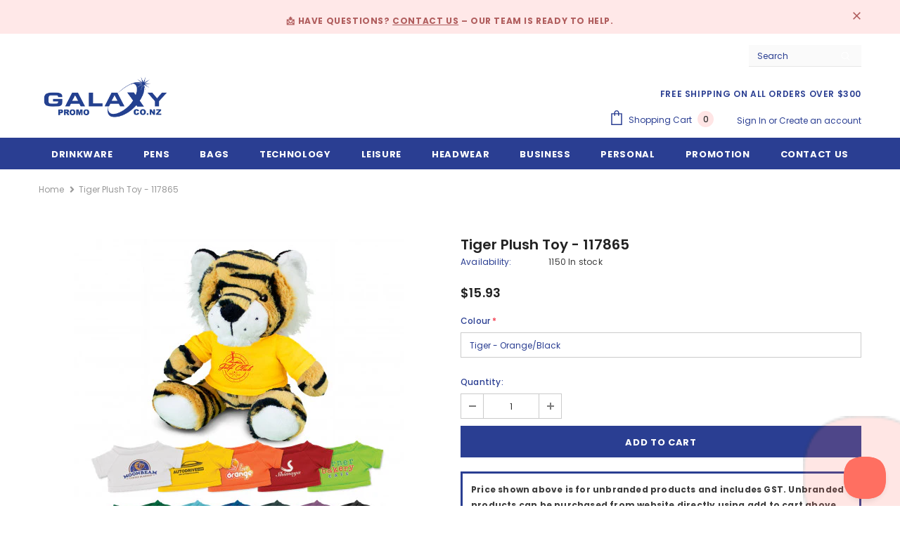

--- FILE ---
content_type: text/html; charset=utf-8
request_url: https://galaxypromo.co.nz/products/tiger-plush-toy
body_size: 50504
content:
  <!doctype html>
<!--[if lt IE 7]><html class="no-js lt-ie9 lt-ie8 lt-ie7" lang="en"> <![endif]-->
<!--[if IE 7]><html class="no-js lt-ie9 lt-ie8" lang="en"> <![endif]-->
<!--[if IE 8]><html class="no-js lt-ie9" lang="en"> <![endif]-->
<!--[if IE 9 ]><html class="ie9 no-js"> <![endif]-->
<!--[if (gt IE 9)|!(IE)]><!--> <html class="no-js"> <!--<![endif]-->
<head>
  <!-- Google Tag Manager -->
<script>(function(w,d,s,l,i){w[l]=w[l]||[];w[l].push({'gtm.start':
new Date().getTime(),event:'gtm.js'});var f=d.getElementsByTagName(s)[0],
j=d.createElement(s),dl=l!='dataLayer'?'&l='+l:'';j.async=true;j.src=
'https://www.googletagmanager.com/gtm.js?id='+i+dl;f.parentNode.insertBefore(j,f);
})(window,document,'script','dataLayer','GTM-NC2V75L');</script>
<!-- End Google Tag Manager -->
  <!-- Global site tag (gtag.js) - Google Ads: 10834484543 -->
<script async src="https://www.googletagmanager.com/gtag/js?id=AW-10834484543"></script>
<script>
  window.dataLayer = window.dataLayer || [];
  function gtag(){dataLayer.push(arguments);}
  gtag('js', new Date());

  gtag('config', 'AW-10834484543');
</script>


  <!-- Basic page needs ================================================== -->
  <meta charset="utf-8">
  <meta http-equiv="X-UA-Compatible" content="IE=edge,chrome=1">
	
  <!-- Title and description ================================================== -->
  <title>
  Custom Logo Branded Tiger Plush Toy - Promotional Products NZ &ndash; Galaxy Promo
  </title>

  
  <meta name="description" content="Soft tiger plush toy with embroidered eyes and a polyester t-shirt which is available in eleven colours. Plush animals provide a cute and cuddly branding option and are great for brand recognition and spreading goodwill.">
  

  <!-- Product meta ================================================== -->
  


  <meta property="og:type" content="product">
  <meta property="og:title" content="Tiger Plush Toy - 117865">
  
  <meta property="og:image" content="http://galaxypromo.co.nz/cdn/shop/products/117865-10_grande.jpg?v=1640734459">
  <meta property="og:image:secure_url" content="https://galaxypromo.co.nz/cdn/shop/products/117865-10_grande.jpg?v=1640734459">
  
  <meta property="og:image" content="http://galaxypromo.co.nz/cdn/shop/products/117865-11_grande.jpg?v=1640734459">
  <meta property="og:image:secure_url" content="https://galaxypromo.co.nz/cdn/shop/products/117865-11_grande.jpg?v=1640734459">
  
  <meta property="og:image" content="http://galaxypromo.co.nz/cdn/shop/files/117865-10_grande.jpg?v=1736933288">
  <meta property="og:image:secure_url" content="https://galaxypromo.co.nz/cdn/shop/files/117865-10_grande.jpg?v=1736933288">
  
  <meta property="og:price:amount" content="15.93">
  <meta property="og:price:currency" content="NZD">


  <meta property="og:description" content="Soft tiger plush toy with embroidered eyes and a polyester t-shirt which is available in eleven colours. Plush animals provide a cute and cuddly branding option and are great for brand recognition and spreading goodwill.">


  <meta property="og:url" content="https://galaxypromo.co.nz/products/tiger-plush-toy">
  <meta property="og:site_name" content="Galaxy Promo">
  <!-- /snippets/twitter-card.liquid -->





  <meta name="twitter:card" content="product">
  <meta name="twitter:title" content="Tiger Plush Toy - 117865">
  <meta name="twitter:description" content=" Description:Soft tiger plush toy with embroidered eyes and a polyester t-shirt which is available in eleven colours. Plush animals provide a cute and cuddly branding option and are great for brand recognition and spreading goodwill.Colours:Tiger: Orange/BlackProduct dimensions:210mm (seated)Available branding options:Screen Print : T-Shirt - 70mm x 40mm (3 col max).Colourflex Transfer : T-Shirt - 70mm x 40mm.Third Branding Method : Not AvailableFourth Branding Method : Not AvailablePackaging:Loose packed.Branding template:Click here to view branding template">
  <meta name="twitter:image" content="https://galaxypromo.co.nz/cdn/shop/products/117865-10_medium.jpg?v=1640734459">
  <meta name="twitter:image:width" content="240">
  <meta name="twitter:image:height" content="240">
  <meta name="twitter:label1" content="Price">
  <meta name="twitter:data1" content="$15.93 NZD">
  
  <meta name="twitter:label2" content="Brand">
  <meta name="twitter:data2" content="Galaxy Promo">
  



  <!-- Helpers ================================================== -->
  <link rel="canonical" href="https://galaxypromo.co.nz/products/tiger-plush-toy">
  <link canonical-shop-url="https://galaxypromo.co.nz">
  <meta name="viewport" content="width=device-width,initial-scale=1">
  <link rel="preload" href="//galaxypromo.co.nz/cdn/shop/t/12/assets/vendor.min.css?v=165367215043409683411641086378" as="style">
  <!-- <link rel="preload" href="//galaxypromo.co.nz/cdn/shop/t/12/assets/theme-styles.css?v=131920764258616549911641086417" as="style">
  <link rel="preload" href="//galaxypromo.co.nz/cdn/shop/t/12/assets/theme-styles-responsive.css?v=15878369649321045271641086418" as="style"> -->
  <link rel="preload" href="//galaxypromo.co.nz/cdn/shop/t/12/assets/theme.min.css?v=160855240450243973731641086414" as="style">
  <link rel="preload" href="//galaxypromo.co.nz/cdn/shop/t/12/assets/theme-settings.css?v=28412272931837263901725511653" as="style">
  <link rel="preload" href="//galaxypromo.co.nz/cdn/shop/t/12/assets/header-05.css?v=24831908534956197621641086359" as="style">
  <link rel="preload" href="//galaxypromo.co.nz/cdn/shop/t/12/assets/header-06.css?v=134284591297665525531641086360" as="style">
  <link rel="preload" href="//galaxypromo.co.nz/cdn/shop/t/12/assets/header-07.css?v=179497373394023130801641086360" as="style">
  <link rel="preload" href="//galaxypromo.co.nz/cdn/shop/t/12/assets/header-08.css?v=136552887876050524991641086361" as="style">
  <link rel="preload" href="//galaxypromo.co.nz/cdn/shop/t/12/assets/footer-06.css?v=44150507389243462391641086349" as="style">
  <link rel="preload" href="//galaxypromo.co.nz/cdn/shop/t/12/assets/footer-07.css?v=98128527296320222641641086349" as="style">
  <link rel="preload" href="//galaxypromo.co.nz/cdn/shop/t/12/assets/footer-08.css?v=17161311055609253561641086350" as="style">
  <link rel="preload" href="//galaxypromo.co.nz/cdn/shop/t/12/assets/footer-09.css?v=31723816694365087181641086350" as="style">
  <link rel="preload" href="//galaxypromo.co.nz/cdn/shop/t/12/assets/product-skin.css?v=37861069842939842331641086372" as="style">
  <link rel="preload" href="//galaxypromo.co.nz/cdn/shop/t/12/assets/layout_style_1170.css?v=102698772525458869781641086368" as="style">
  <link rel="preload" href="//galaxypromo.co.nz/cdn/shop/t/12/assets/layout_style_fullwidth.css?v=125795139638133435471641086369" as="style">
  <link rel="preload" href="//galaxypromo.co.nz/cdn/shop/t/12/assets/layout_style_flower.css?v=61093865390679614511641086369" as="style">
  <link rel="preload" href="//galaxypromo.co.nz/cdn/shop/t/12/assets/layout_style_suppermarket.css?v=111419175127086310601641086370" as="style">

  <!-- Favicon -->
  
  <link rel="shortcut icon" href="//galaxypromo.co.nz/cdn/shop/files/android-chrome-512x512_256x256_crop_center_407ab201-f0c6-47f9-8ea2-5f2787349f48_32x32.png?v=1640784879" type="image/png">
  
  
  <!-- Styles -->
  <style>
    

        
        
        
        

        @font-face { font-display: swap;
  font-family: Poppins;
  font-weight: 400;
  font-style: normal;
  src: url("//galaxypromo.co.nz/cdn/fonts/poppins/poppins_n4.0ba78fa5af9b0e1a374041b3ceaadf0a43b41362.woff2") format("woff2"),
       url("//galaxypromo.co.nz/cdn/fonts/poppins/poppins_n4.214741a72ff2596839fc9760ee7a770386cf16ca.woff") format("woff");
}

        @font-face { font-display: swap;
  font-family: Poppins;
  font-weight: 500;
  font-style: normal;
  src: url("//galaxypromo.co.nz/cdn/fonts/poppins/poppins_n5.ad5b4b72b59a00358afc706450c864c3c8323842.woff2") format("woff2"),
       url("//galaxypromo.co.nz/cdn/fonts/poppins/poppins_n5.33757fdf985af2d24b32fcd84c9a09224d4b2c39.woff") format("woff");
}

        @font-face { font-display: swap;
  font-family: Poppins;
  font-weight: 600;
  font-style: normal;
  src: url("//galaxypromo.co.nz/cdn/fonts/poppins/poppins_n6.aa29d4918bc243723d56b59572e18228ed0786f6.woff2") format("woff2"),
       url("//galaxypromo.co.nz/cdn/fonts/poppins/poppins_n6.5f815d845fe073750885d5b7e619ee00e8111208.woff") format("woff");
}

        @font-face { font-display: swap;
  font-family: Poppins;
  font-weight: 700;
  font-style: normal;
  src: url("//galaxypromo.co.nz/cdn/fonts/poppins/poppins_n7.56758dcf284489feb014a026f3727f2f20a54626.woff2") format("woff2"),
       url("//galaxypromo.co.nz/cdn/fonts/poppins/poppins_n7.f34f55d9b3d3205d2cd6f64955ff4b36f0cfd8da.woff") format("woff");
}


		    

        
			      
        
    
    :root {
      --font_size: 12px;
      --font_size_minus1: 11px;
      --font_size_minus2: 10px;
      --font_size_minus3: 9px;
      --font_size_minus4: 8px;
      --font_size_plus1: 13px;
      --font_size_plus2: 14px;
      --font_size_plus3: 15px;
      --font_size_plus4: 16px;
      --font_size_plus5: 17px;
      --font_size_plus6: 18px;
      --font_size_plus7: 19px;
      --font_size_plus8: 20px;
      --font_size_plus9: 21px;
      --font_size_plus10: 22px;
      --font_size_plus11: 23px;
      --font_size_plus12: 24px;
      --font_size_plus13: 25px;
      --font_size_plus14: 26px;
      --font_size_plus16: 28px;
      --font_size_plus18: 30px;
      --font_size_plus21: 33px;
      --font_size_plus22: 34px;
      --font_size_plus23: 35px;
      --font_size_plus24: 36px;
      --font_size_plus33: 45px;

	  --fonts_name: Poppins,sans-serif;
	  --fonts_name_2: Poppins,sans-serif;

      /* Color */
      --body_bg: #ffffff;
      --body_color: #3c3c3c;
      --link_color: #0688e2;
      --link_color_hover: #232323;

      /* Breadcrumb */
      --breadcrumb_color : #999999;
      --breadcrumb_text_transform : capitalize;

      /* Header and Title */
      --page_title_font_size: 20px;
      --page_title_font_size_minus4: 16px;
      --page_title_font_size_plus5: 25px;
      --page_title_color: #2a3e92;
      --page_title_text_align : center;

      /* Product  */
      --product_text_transform : none;
      --product_name_text_align : center;
      --color_title_pr: #232323;
      --color_title_pr_hover: #232323;
      --color_vendor : #232323;
      --sale_text : #2a3e92;
      --bg_sale : #e95144;
      --custom_label_text : #ffffff;
      --custom_label_bg : #323232;
      --bundle_label_text : #ffffff;
      --bundle_label_bg : #232323;
      --new_label_text : #f8f8f8;
      --new_label_bg : #2a3e92;
      --new_label_border : #f6f6f6;
      --sold_out_text : #ffffff;
      --bg_sold_out : #c1c1c1;
      --color_price: #232323;
      --color_price_sale: #e95144;
      --color_compare_price: #969696;
      --color_compare_product: #3c3c3c;
      
        --color_quick_view: #ffffff;
        --bg_quick_view: #000000;
      
      --color_wishlist: #232323;
      --bg_wishlist: #ffffff;
      --bg_wishlist_active: #ffe5e5;


      /* Button 1 */
      --background_1: #2a3e92;
      --color_1 : #ffffff;
      --border_1 : #2a3e92;

      /* Button 2 */
      --background_2: #ffffff;
      --color_2 : #2a3e92;
      --border_2 : #2a3e92;

      /* Button 3 */
      --background_3: #e95144;
      --color_3 : #ffffff;
      --border_3 : #e95144;

      /* Button Add To Cart */
      --color_add_to_cart : #fff;
      --border_add_to_cart : #000;
      --background_add_to_cart : #000;

      --color_add_to_cart_hover : #000;
      --border_add_to_cart_hover : #000;
      --background_add_to_cart_hover : #fff;
      

      /* Border Color */
      --border_widget_title : #e0e0e0;
      --border_color_1 : #ebebeb;
      --border_color_2: #e7e7e7;
      --border_page_title: #eaeaea;
      --border_input: #cbcbcb;
      --border_checkbox: #d0d0d0;
      --border_dropdown: #dadada;
      --border_bt_sidebar : #f6f6f6;
      --color_ipt: #3c3c3c;
      --color_icon_drop: #6b6b6b;

      
      --color_slick_arrow: #323232;
      --color_border_slick_arrow: #323232;
      --color_bg_slick_arrow: #ffffff;
      

      /*color Mobile*/

      --color_menu_mb: #2a3e92;
      --color_menu_level3: #2a3e92;

      /* Mixin ================= */
      
          --padding_btn: 8px 15px 6px;
          --padding_btn_bundle: 10px 15px 8px 15px;
          --padding_btn_qv_add_to_cart: 12px 15px 10px;
          --font_size_btn: 13px;
          --letter_spacing_btn: .05em;
      

      
      
          --color-price-box: var(--color_compare_price);
      

      --color_review: #232323;
      --color_review_empty: #232323;

      --border-product-image: #e6e6e6;

      
      --border-radius-17: 17px;
      --border-radius-50: 50%;
      
    }
</style>
  <link href="//galaxypromo.co.nz/cdn/shop/t/12/assets/vendor.min.css?v=165367215043409683411641086378" rel="stylesheet" type="text/css" media="all" />
<link href="//galaxypromo.co.nz/cdn/shop/t/12/assets/theme-styles.css?v=131920764258616549911641086417" rel="stylesheet" type="text/css" media="all" />
<link href="//galaxypromo.co.nz/cdn/shop/t/12/assets/theme-styles-responsive.css?v=15878369649321045271641086418" rel="stylesheet" type="text/css" media="all" />
<!-- <link href="//galaxypromo.co.nz/cdn/shop/t/12/assets/theme.min.css?v=160855240450243973731641086414" rel="stylesheet" type="text/css" media="all" /> -->
<link href="//galaxypromo.co.nz/cdn/shop/t/12/assets/theme-settings.css?v=28412272931837263901725511653" rel="stylesheet" type="text/css" media="all" />



































  
   <!-- Scripts -->
  
<script src="https://code.jquery.com/jquery-2.2.4.min.js" integrity="sha256-BbhdlvQf/xTY9gja0Dq3HiwQF8LaCRTXxZKRutelT44=" crossorigin="anonymous"></script>
<script src="//galaxypromo.co.nz/cdn/shop/t/12/assets/jquery-cookie.min.js?v=72365755745404048181641086365" type="text/javascript"></script>
<script src="//galaxypromo.co.nz/cdn/shop/t/12/assets/lazysizes.min.js?v=84414966064882348651641086370" type="text/javascript"></script>

<script>
  	window.lazySizesConfig = window.lazySizesConfig || {};
    lazySizesConfig.loadMode = 1;
    window.lazySizesConfig.init = false;
    lazySizes.init();
  
    window.ajax_cart = "upsell";
    window.money_format = "${{amount}}";//"${{amount}} NZD";
    window.shop_currency = "NZD";
    window.show_multiple_currencies = false;
    window.use_color_swatch = false;
    window.color_swatch_style = "variant";
    window.enable_sidebar_multiple_choice = true;
    window.file_url = "//galaxypromo.co.nz/cdn/shop/files/?v=1130";
    window.asset_url = "";
    window.router = "";
    window.swatch_recently = "color";
    window.label_sale = "discount_sale";
    window.layout_style = "layout_style_1";
    window.product_style = "default";
    window.category_style = "default";
    window.layout_body = "default";
    
    window.inventory_text = {
        in_stock: "In stock",
        many_in_stock: "Many in stock",
        out_of_stock: "Out of stock",
        add_to_cart: "Add to cart",
        add_all_to_cart: "Add all to Cart",
        sold_out: "Sold Out",
        select_options : "Select options",
        unavailable: "Sold Out",
        view_all_collection: "View All",
        no_more_product: "No more product",
        show_options: "Show Variants",
        hide_options: "Hide Variants",
        adding : "Adding",
        thank_you : "Thank You",
        add_more : "Add More",
        cart_feedback : "Added",
        add_wishlist : "Add to Wish List",
        remove_wishlist : "Remove Wish List",
        add_wishlist_1 : "Add to wishlist",
        remove_wishlist_1 : "Remove wishlist",
        previous: "Prev",
        next: "Next",
      	pre_order : "Pre Order",
        hotStock: "Hurry up! only [inventory] left",
        view_more: "View All",
        view_less : "View Less",
        show_more: "Show More",
        show_less : "Show Less",
        days : "Days",
        hours : "Hours",
        mins : "Mins",
        secs : "Secs",

        customlabel: "Custom Label",
        newlabel: "New",
        salelabel: "Sale",
        soldoutlabel: "Sold Out",
        bundlelabel: "Bundle",

        message_compare : "You must select at least two products to compare!",
        message_iscart : "is added to your shopping cart.",

        add_compare : "Add to compare",
        remove_compare : "Remove compare",
        remove: "Remove",
        warning_quantity: "Maximum quantity",
    };
    window.multi_lang = false;
    window.infinity_scroll_feature = true;
    window.newsletter_popup = false;
    window.hidden_newsletter = false;
    window.option_ptoduct1 = "size";
    window.option_ptoduct2 = "color";
    window.option_ptoduct3 = "option 3"

    /* Free Shipping Message */
    window.free_shipping_color1 = "#F44336";  
    window.free_shipping_color2 = "#FF9800";
    window.free_shipping_color3 = "#69c69c";
    window.free_shipping_price = 800;
    window.free_shipping_text = {
        free_shipping_message_1: "You qualify for free shipping!",
        free_shipping_message_2:"Only",
        free_shipping_message_3: "away from",
        free_shipping_message_4: "free shipping",
        free_shipping_1: "Free",
        free_shipping_2: "TBD",
    }

</script>

  <!-- Header hook for plugins ================================ -->
  <script>window.performance && window.performance.mark && window.performance.mark('shopify.content_for_header.start');</script><meta id="shopify-digital-wallet" name="shopify-digital-wallet" content="/55085760743/digital_wallets/dialog">
<meta name="shopify-checkout-api-token" content="629e3471633263aad8a7c8e242cc3626">
<link rel="alternate" type="application/json+oembed" href="https://galaxypromo.co.nz/products/tiger-plush-toy.oembed">
<script async="async" src="/checkouts/internal/preloads.js?locale=en-NZ"></script>
<link rel="preconnect" href="https://shop.app" crossorigin="anonymous">
<script async="async" src="https://shop.app/checkouts/internal/preloads.js?locale=en-NZ&shop_id=55085760743" crossorigin="anonymous"></script>
<script id="apple-pay-shop-capabilities" type="application/json">{"shopId":55085760743,"countryCode":"NZ","currencyCode":"NZD","merchantCapabilities":["supports3DS"],"merchantId":"gid:\/\/shopify\/Shop\/55085760743","merchantName":"Galaxy Promo","requiredBillingContactFields":["postalAddress","email","phone"],"requiredShippingContactFields":["postalAddress","email","phone"],"shippingType":"shipping","supportedNetworks":["visa","masterCard","amex","jcb"],"total":{"type":"pending","label":"Galaxy Promo","amount":"1.00"},"shopifyPaymentsEnabled":true,"supportsSubscriptions":true}</script>
<script id="shopify-features" type="application/json">{"accessToken":"629e3471633263aad8a7c8e242cc3626","betas":["rich-media-storefront-analytics"],"domain":"galaxypromo.co.nz","predictiveSearch":true,"shopId":55085760743,"locale":"en"}</script>
<script>var Shopify = Shopify || {};
Shopify.shop = "galaxy-promo.myshopify.com";
Shopify.locale = "en";
Shopify.currency = {"active":"NZD","rate":"1.0"};
Shopify.country = "NZ";
Shopify.theme = {"name":"Email Main - Temporary","id":129937604839,"schema_name":"Ella","schema_version":"4.5.0","theme_store_id":null,"role":"main"};
Shopify.theme.handle = "null";
Shopify.theme.style = {"id":null,"handle":null};
Shopify.cdnHost = "galaxypromo.co.nz/cdn";
Shopify.routes = Shopify.routes || {};
Shopify.routes.root = "/";</script>
<script type="module">!function(o){(o.Shopify=o.Shopify||{}).modules=!0}(window);</script>
<script>!function(o){function n(){var o=[];function n(){o.push(Array.prototype.slice.apply(arguments))}return n.q=o,n}var t=o.Shopify=o.Shopify||{};t.loadFeatures=n(),t.autoloadFeatures=n()}(window);</script>
<script>
  window.ShopifyPay = window.ShopifyPay || {};
  window.ShopifyPay.apiHost = "shop.app\/pay";
  window.ShopifyPay.redirectState = null;
</script>
<script id="shop-js-analytics" type="application/json">{"pageType":"product"}</script>
<script defer="defer" async type="module" src="//galaxypromo.co.nz/cdn/shopifycloud/shop-js/modules/v2/client.init-shop-cart-sync_BN7fPSNr.en.esm.js"></script>
<script defer="defer" async type="module" src="//galaxypromo.co.nz/cdn/shopifycloud/shop-js/modules/v2/chunk.common_Cbph3Kss.esm.js"></script>
<script defer="defer" async type="module" src="//galaxypromo.co.nz/cdn/shopifycloud/shop-js/modules/v2/chunk.modal_DKumMAJ1.esm.js"></script>
<script type="module">
  await import("//galaxypromo.co.nz/cdn/shopifycloud/shop-js/modules/v2/client.init-shop-cart-sync_BN7fPSNr.en.esm.js");
await import("//galaxypromo.co.nz/cdn/shopifycloud/shop-js/modules/v2/chunk.common_Cbph3Kss.esm.js");
await import("//galaxypromo.co.nz/cdn/shopifycloud/shop-js/modules/v2/chunk.modal_DKumMAJ1.esm.js");

  window.Shopify.SignInWithShop?.initShopCartSync?.({"fedCMEnabled":true,"windoidEnabled":true});

</script>
<script>
  window.Shopify = window.Shopify || {};
  if (!window.Shopify.featureAssets) window.Shopify.featureAssets = {};
  window.Shopify.featureAssets['shop-js'] = {"shop-cart-sync":["modules/v2/client.shop-cart-sync_CJVUk8Jm.en.esm.js","modules/v2/chunk.common_Cbph3Kss.esm.js","modules/v2/chunk.modal_DKumMAJ1.esm.js"],"init-fed-cm":["modules/v2/client.init-fed-cm_7Fvt41F4.en.esm.js","modules/v2/chunk.common_Cbph3Kss.esm.js","modules/v2/chunk.modal_DKumMAJ1.esm.js"],"init-shop-email-lookup-coordinator":["modules/v2/client.init-shop-email-lookup-coordinator_Cc088_bR.en.esm.js","modules/v2/chunk.common_Cbph3Kss.esm.js","modules/v2/chunk.modal_DKumMAJ1.esm.js"],"init-windoid":["modules/v2/client.init-windoid_hPopwJRj.en.esm.js","modules/v2/chunk.common_Cbph3Kss.esm.js","modules/v2/chunk.modal_DKumMAJ1.esm.js"],"shop-button":["modules/v2/client.shop-button_B0jaPSNF.en.esm.js","modules/v2/chunk.common_Cbph3Kss.esm.js","modules/v2/chunk.modal_DKumMAJ1.esm.js"],"shop-cash-offers":["modules/v2/client.shop-cash-offers_DPIskqss.en.esm.js","modules/v2/chunk.common_Cbph3Kss.esm.js","modules/v2/chunk.modal_DKumMAJ1.esm.js"],"shop-toast-manager":["modules/v2/client.shop-toast-manager_CK7RT69O.en.esm.js","modules/v2/chunk.common_Cbph3Kss.esm.js","modules/v2/chunk.modal_DKumMAJ1.esm.js"],"init-shop-cart-sync":["modules/v2/client.init-shop-cart-sync_BN7fPSNr.en.esm.js","modules/v2/chunk.common_Cbph3Kss.esm.js","modules/v2/chunk.modal_DKumMAJ1.esm.js"],"init-customer-accounts-sign-up":["modules/v2/client.init-customer-accounts-sign-up_CfPf4CXf.en.esm.js","modules/v2/client.shop-login-button_DeIztwXF.en.esm.js","modules/v2/chunk.common_Cbph3Kss.esm.js","modules/v2/chunk.modal_DKumMAJ1.esm.js"],"pay-button":["modules/v2/client.pay-button_CgIwFSYN.en.esm.js","modules/v2/chunk.common_Cbph3Kss.esm.js","modules/v2/chunk.modal_DKumMAJ1.esm.js"],"init-customer-accounts":["modules/v2/client.init-customer-accounts_DQ3x16JI.en.esm.js","modules/v2/client.shop-login-button_DeIztwXF.en.esm.js","modules/v2/chunk.common_Cbph3Kss.esm.js","modules/v2/chunk.modal_DKumMAJ1.esm.js"],"avatar":["modules/v2/client.avatar_BTnouDA3.en.esm.js"],"init-shop-for-new-customer-accounts":["modules/v2/client.init-shop-for-new-customer-accounts_CsZy_esa.en.esm.js","modules/v2/client.shop-login-button_DeIztwXF.en.esm.js","modules/v2/chunk.common_Cbph3Kss.esm.js","modules/v2/chunk.modal_DKumMAJ1.esm.js"],"shop-follow-button":["modules/v2/client.shop-follow-button_BRMJjgGd.en.esm.js","modules/v2/chunk.common_Cbph3Kss.esm.js","modules/v2/chunk.modal_DKumMAJ1.esm.js"],"checkout-modal":["modules/v2/client.checkout-modal_B9Drz_yf.en.esm.js","modules/v2/chunk.common_Cbph3Kss.esm.js","modules/v2/chunk.modal_DKumMAJ1.esm.js"],"shop-login-button":["modules/v2/client.shop-login-button_DeIztwXF.en.esm.js","modules/v2/chunk.common_Cbph3Kss.esm.js","modules/v2/chunk.modal_DKumMAJ1.esm.js"],"lead-capture":["modules/v2/client.lead-capture_DXYzFM3R.en.esm.js","modules/v2/chunk.common_Cbph3Kss.esm.js","modules/v2/chunk.modal_DKumMAJ1.esm.js"],"shop-login":["modules/v2/client.shop-login_CA5pJqmO.en.esm.js","modules/v2/chunk.common_Cbph3Kss.esm.js","modules/v2/chunk.modal_DKumMAJ1.esm.js"],"payment-terms":["modules/v2/client.payment-terms_BxzfvcZJ.en.esm.js","modules/v2/chunk.common_Cbph3Kss.esm.js","modules/v2/chunk.modal_DKumMAJ1.esm.js"]};
</script>
<script>(function() {
  var isLoaded = false;
  function asyncLoad() {
    if (isLoaded) return;
    isLoaded = true;
    var urls = ["https:\/\/quote.storeify.app\/js\/frontend\/scripttag.js?shop=galaxy-promo.myshopify.com"];
    for (var i = 0; i < urls.length; i++) {
      var s = document.createElement('script');
      s.type = 'text/javascript';
      s.async = true;
      s.src = urls[i];
      var x = document.getElementsByTagName('script')[0];
      x.parentNode.insertBefore(s, x);
    }
  };
  if(window.attachEvent) {
    window.attachEvent('onload', asyncLoad);
  } else {
    window.addEventListener('load', asyncLoad, false);
  }
})();</script>
<script id="__st">var __st={"a":55085760743,"offset":46800,"reqid":"05f5ec4f-2880-446e-9763-39325d3d2748-1769899370","pageurl":"galaxypromo.co.nz\/products\/tiger-plush-toy","u":"eed7caf16777","p":"product","rtyp":"product","rid":7493386371303};</script>
<script>window.ShopifyPaypalV4VisibilityTracking = true;</script>
<script id="captcha-bootstrap">!function(){'use strict';const t='contact',e='account',n='new_comment',o=[[t,t],['blogs',n],['comments',n],[t,'customer']],c=[[e,'customer_login'],[e,'guest_login'],[e,'recover_customer_password'],[e,'create_customer']],r=t=>t.map((([t,e])=>`form[action*='/${t}']:not([data-nocaptcha='true']) input[name='form_type'][value='${e}']`)).join(','),a=t=>()=>t?[...document.querySelectorAll(t)].map((t=>t.form)):[];function s(){const t=[...o],e=r(t);return a(e)}const i='password',u='form_key',d=['recaptcha-v3-token','g-recaptcha-response','h-captcha-response',i],f=()=>{try{return window.sessionStorage}catch{return}},m='__shopify_v',_=t=>t.elements[u];function p(t,e,n=!1){try{const o=window.sessionStorage,c=JSON.parse(o.getItem(e)),{data:r}=function(t){const{data:e,action:n}=t;return t[m]||n?{data:e,action:n}:{data:t,action:n}}(c);for(const[e,n]of Object.entries(r))t.elements[e]&&(t.elements[e].value=n);n&&o.removeItem(e)}catch(o){console.error('form repopulation failed',{error:o})}}const l='form_type',E='cptcha';function T(t){t.dataset[E]=!0}const w=window,h=w.document,L='Shopify',v='ce_forms',y='captcha';let A=!1;((t,e)=>{const n=(g='f06e6c50-85a8-45c8-87d0-21a2b65856fe',I='https://cdn.shopify.com/shopifycloud/storefront-forms-hcaptcha/ce_storefront_forms_captcha_hcaptcha.v1.5.2.iife.js',D={infoText:'Protected by hCaptcha',privacyText:'Privacy',termsText:'Terms'},(t,e,n)=>{const o=w[L][v],c=o.bindForm;if(c)return c(t,g,e,D).then(n);var r;o.q.push([[t,g,e,D],n]),r=I,A||(h.body.append(Object.assign(h.createElement('script'),{id:'captcha-provider',async:!0,src:r})),A=!0)});var g,I,D;w[L]=w[L]||{},w[L][v]=w[L][v]||{},w[L][v].q=[],w[L][y]=w[L][y]||{},w[L][y].protect=function(t,e){n(t,void 0,e),T(t)},Object.freeze(w[L][y]),function(t,e,n,w,h,L){const[v,y,A,g]=function(t,e,n){const i=e?o:[],u=t?c:[],d=[...i,...u],f=r(d),m=r(i),_=r(d.filter((([t,e])=>n.includes(e))));return[a(f),a(m),a(_),s()]}(w,h,L),I=t=>{const e=t.target;return e instanceof HTMLFormElement?e:e&&e.form},D=t=>v().includes(t);t.addEventListener('submit',(t=>{const e=I(t);if(!e)return;const n=D(e)&&!e.dataset.hcaptchaBound&&!e.dataset.recaptchaBound,o=_(e),c=g().includes(e)&&(!o||!o.value);(n||c)&&t.preventDefault(),c&&!n&&(function(t){try{if(!f())return;!function(t){const e=f();if(!e)return;const n=_(t);if(!n)return;const o=n.value;o&&e.removeItem(o)}(t);const e=Array.from(Array(32),(()=>Math.random().toString(36)[2])).join('');!function(t,e){_(t)||t.append(Object.assign(document.createElement('input'),{type:'hidden',name:u})),t.elements[u].value=e}(t,e),function(t,e){const n=f();if(!n)return;const o=[...t.querySelectorAll(`input[type='${i}']`)].map((({name:t})=>t)),c=[...d,...o],r={};for(const[a,s]of new FormData(t).entries())c.includes(a)||(r[a]=s);n.setItem(e,JSON.stringify({[m]:1,action:t.action,data:r}))}(t,e)}catch(e){console.error('failed to persist form',e)}}(e),e.submit())}));const S=(t,e)=>{t&&!t.dataset[E]&&(n(t,e.some((e=>e===t))),T(t))};for(const o of['focusin','change'])t.addEventListener(o,(t=>{const e=I(t);D(e)&&S(e,y())}));const B=e.get('form_key'),M=e.get(l),P=B&&M;t.addEventListener('DOMContentLoaded',(()=>{const t=y();if(P)for(const e of t)e.elements[l].value===M&&p(e,B);[...new Set([...A(),...v().filter((t=>'true'===t.dataset.shopifyCaptcha))])].forEach((e=>S(e,t)))}))}(h,new URLSearchParams(w.location.search),n,t,e,['guest_login'])})(!0,!0)}();</script>
<script integrity="sha256-4kQ18oKyAcykRKYeNunJcIwy7WH5gtpwJnB7kiuLZ1E=" data-source-attribution="shopify.loadfeatures" defer="defer" src="//galaxypromo.co.nz/cdn/shopifycloud/storefront/assets/storefront/load_feature-a0a9edcb.js" crossorigin="anonymous"></script>
<script crossorigin="anonymous" defer="defer" src="//galaxypromo.co.nz/cdn/shopifycloud/storefront/assets/shopify_pay/storefront-65b4c6d7.js?v=20250812"></script>
<script data-source-attribution="shopify.dynamic_checkout.dynamic.init">var Shopify=Shopify||{};Shopify.PaymentButton=Shopify.PaymentButton||{isStorefrontPortableWallets:!0,init:function(){window.Shopify.PaymentButton.init=function(){};var t=document.createElement("script");t.src="https://galaxypromo.co.nz/cdn/shopifycloud/portable-wallets/latest/portable-wallets.en.js",t.type="module",document.head.appendChild(t)}};
</script>
<script data-source-attribution="shopify.dynamic_checkout.buyer_consent">
  function portableWalletsHideBuyerConsent(e){var t=document.getElementById("shopify-buyer-consent"),n=document.getElementById("shopify-subscription-policy-button");t&&n&&(t.classList.add("hidden"),t.setAttribute("aria-hidden","true"),n.removeEventListener("click",e))}function portableWalletsShowBuyerConsent(e){var t=document.getElementById("shopify-buyer-consent"),n=document.getElementById("shopify-subscription-policy-button");t&&n&&(t.classList.remove("hidden"),t.removeAttribute("aria-hidden"),n.addEventListener("click",e))}window.Shopify?.PaymentButton&&(window.Shopify.PaymentButton.hideBuyerConsent=portableWalletsHideBuyerConsent,window.Shopify.PaymentButton.showBuyerConsent=portableWalletsShowBuyerConsent);
</script>
<script data-source-attribution="shopify.dynamic_checkout.cart.bootstrap">document.addEventListener("DOMContentLoaded",(function(){function t(){return document.querySelector("shopify-accelerated-checkout-cart, shopify-accelerated-checkout")}if(t())Shopify.PaymentButton.init();else{new MutationObserver((function(e,n){t()&&(Shopify.PaymentButton.init(),n.disconnect())})).observe(document.body,{childList:!0,subtree:!0})}}));
</script>
<link id="shopify-accelerated-checkout-styles" rel="stylesheet" media="screen" href="https://galaxypromo.co.nz/cdn/shopifycloud/portable-wallets/latest/accelerated-checkout-backwards-compat.css" crossorigin="anonymous">
<style id="shopify-accelerated-checkout-cart">
        #shopify-buyer-consent {
  margin-top: 1em;
  display: inline-block;
  width: 100%;
}

#shopify-buyer-consent.hidden {
  display: none;
}

#shopify-subscription-policy-button {
  background: none;
  border: none;
  padding: 0;
  text-decoration: underline;
  font-size: inherit;
  cursor: pointer;
}

#shopify-subscription-policy-button::before {
  box-shadow: none;
}

      </style>

<script>window.performance && window.performance.mark && window.performance.mark('shopify.content_for_header.end');</script>

  <!--[if lt IE 9]>
  <script src="//html5shiv.googlecode.com/svn/trunk/html5.js" type="text/javascript"></script>
  <![endif]-->

  
  
  

  <script>

    Shopify.productOptionsMap = {};
    Shopify.quickViewOptionsMap = {};

    Shopify.updateOptionsInSelector = function(selectorIndex, wrapperSlt) {
        Shopify.optionsMap = wrapperSlt === '.product' ? Shopify.productOptionsMap : Shopify.quickViewOptionsMap;

        switch (selectorIndex) {
            case 0:
                var key = 'root';
                var selector = $(wrapperSlt + ' .single-option-selector:eq(0)');
                break;
            case 1:
                var key = $(wrapperSlt + ' .single-option-selector:eq(0)').val();
                var selector = $(wrapperSlt + ' .single-option-selector:eq(1)');
                break;
            case 2:
                var key = $(wrapperSlt + ' .single-option-selector:eq(0)').val();
                key += ' / ' + $(wrapperSlt + ' .single-option-selector:eq(1)').val();
                var selector = $(wrapperSlt + ' .single-option-selector:eq(2)');
        }

        var initialValue = selector.val();
        selector.empty();

        var availableOptions = Shopify.optionsMap[key];

        if (availableOptions && availableOptions.length) {
            for (var i = 0; i < availableOptions.length; i++) {
                var option = availableOptions[i].replace('-sold-out','');
                var newOption = $('<option></option>').val(option).html(option);

                selector.append(newOption);
            }

            $(wrapperSlt + ' .swatch[data-option-index="' + selectorIndex + '"] .swatch-element').each(function() {
                // debugger;
                if ($.inArray($(this).attr('data-value'), availableOptions) !== -1) {
                    $(this).addClass('available').removeClass('soldout').find(':radio').prop('disabled',false).prop('checked',true);
                }
                else {
                    if ($.inArray($(this).attr('data-value') + '-sold-out', availableOptions) !== -1) {
                        $(this).addClass('available').addClass('soldout').find(':radio').prop('disabled',false).prop('checked',true);
                    } else {
                        $(this).removeClass('available').addClass('soldout').find(':radio').prop('disabled',true).prop('checked',false);
                    }
                    
                }
            });

            if ($.inArray(initialValue, availableOptions) !== -1) {
                selector.val(initialValue);
            }

            selector.trigger('change');
        };
    };

    Shopify.linkOptionSelectors = function(product, wrapperSlt, check) {
        // Building our mapping object.
        Shopify.optionsMap = wrapperSlt === '.product' ? Shopify.productOptionsMap : Shopify.quickViewOptionsMap;
        var arr_1= [],
            arr_2= [],
            arr_3= [];

        Shopify.optionsMap['root'] == [];
        for (var i = 0; i < product.variants.length; i++) {
            var variant = product.variants[i];
            if (variant) {
                var key1 = variant.option1;
                var key2 = variant.option1 + ' / ' + variant.option2;
                Shopify.optionsMap[key1] = [];
                Shopify.optionsMap[key2] = [];
            }
        }
        for (var i = 0; i < product.variants.length; i++) {
            var variant = product.variants[i];
            if (variant) {
                if (window.use_color_swatch) {
                    if (variant.available) {
                        // Gathering values for the 1st drop-down.
                        Shopify.optionsMap['root'] = Shopify.optionsMap['root'] || [];

                        // if ($.inArray(variant.option1 + '-sold-out', Shopify.optionsMap['root']) !== -1) {
                        //     Shopify.optionsMap['root'].pop();
                        // } 

                        arr_1.push(variant.option1);
                        arr_1 = $.unique(arr_1);

                        Shopify.optionsMap['root'].push(variant.option1);

                        Shopify.optionsMap['root'] = Shopify.uniq(Shopify.optionsMap['root']);

                        // Gathering values for the 2nd drop-down.
                        if (product.options.length > 1) {
                        var key = variant.option1;
                            Shopify.optionsMap[key] = Shopify.optionsMap[key] || [];
                            // if ($.inArray(variant.option2 + '-sold-out', Shopify.optionsMap[key]) !== -1) {
                            //     Shopify.optionsMap[key].pop();
                            // } 
                            Shopify.optionsMap[key].push(variant.option2);
                            if ($.inArray(variant.option2, arr_2) === -1) {
                                arr_2.push(variant.option2);
                                arr_2 = $.unique(arr_2);
                            }
                            Shopify.optionsMap[key] = Shopify.uniq(Shopify.optionsMap[key]);
                        }

                        // Gathering values for the 3rd drop-down.
                        if (product.options.length === 3) {
                            var key = variant.option1 + ' / ' + variant.option2;
                            Shopify.optionsMap[key] = Shopify.optionsMap[key] || [];
                            Shopify.optionsMap[key].push(variant.option3);

                            if ($.inArray(variant.option3, arr_3) === -1) {
                                arr_3.push(variant.option3);
                                arr_3 = $.unique(arr_3);
                            }
                            
                            Shopify.optionsMap[key] = Shopify.uniq(Shopify.optionsMap[key]);
                        }
                    } else {
                        // Gathering values for the 1st drop-down.
                        Shopify.optionsMap['root'] = Shopify.optionsMap['root'] || [];
                        if ($.inArray(variant.option1, arr_1) === -1) {
                            Shopify.optionsMap['root'].push(variant.option1 + '-sold-out');
                        }
                        
                        Shopify.optionsMap['root'] = Shopify.uniq(Shopify.optionsMap['root']);

                        // Gathering values for the 2nd drop-down.
                        if (product.options.length > 1) {
                            var key = variant.option1;
                            Shopify.optionsMap[key] = Shopify.optionsMap[key] || [];
                            // Shopify.optionsMap[key].push(variant.option2);

                            // if ($.inArray(variant.option2, arr_2) === -1) {
                                Shopify.optionsMap[key].push(variant.option2 + '-sold-out');
                            // }
                            
                            Shopify.optionsMap[key] = Shopify.uniq(Shopify.optionsMap[key]);
                        }

                        // Gathering values for the 3rd drop-down.
                        if (product.options.length === 3) {
                            var key = variant.option1 + ' / ' + variant.option2;
                            Shopify.optionsMap[key] = Shopify.optionsMap[key] || [];
//                             if ($.inArray(variant.option3, arr_3) === -1) {
                                Shopify.optionsMap[key].push(variant.option3 + '-sold-out');
//                             }
                            Shopify.optionsMap[key] = Shopify.uniq(Shopify.optionsMap[key]);
                        }

                    }
                } else {
                    // Gathering values for the 1st drop-down.
                    if (check) {
                        if (variant.available) {
                            Shopify.optionsMap['root'] = Shopify.optionsMap['root'] || [];
                            Shopify.optionsMap['root'].push(variant.option1);
                            Shopify.optionsMap['root'] = Shopify.uniq(Shopify.optionsMap['root']);

                            // Gathering values for the 2nd drop-down.
                            if (product.options.length > 1) {
                            var key = variant.option1;
                                Shopify.optionsMap[key] = Shopify.optionsMap[key] || [];
                                Shopify.optionsMap[key].push(variant.option2);
                                Shopify.optionsMap[key] = Shopify.uniq(Shopify.optionsMap[key]);
                            }

                            // Gathering values for the 3rd drop-down.
                            if (product.options.length === 3) {
                                var key = variant.option1 + ' / ' + variant.option2;
                                Shopify.optionsMap[key] = Shopify.optionsMap[key] || [];
                                Shopify.optionsMap[key].push(variant.option3);
                                Shopify.optionsMap[key] = Shopify.uniq(Shopify.optionsMap[key]);
                            }
                        }
                    } else {
                        Shopify.optionsMap['root'] = Shopify.optionsMap['root'] || [];

                        Shopify.optionsMap['root'].push(variant.option1);
                        Shopify.optionsMap['root'] = Shopify.uniq(Shopify.optionsMap['root']);

                        // Gathering values for the 2nd drop-down.
                        if (product.options.length > 1) {
                        var key = variant.option1;
                            Shopify.optionsMap[key] = Shopify.optionsMap[key] || [];
                            Shopify.optionsMap[key].push(variant.option2);
                            Shopify.optionsMap[key] = Shopify.uniq(Shopify.optionsMap[key]);
                        }

                        // Gathering values for the 3rd drop-down.
                        if (product.options.length === 3) {
                            var key = variant.option1 + ' / ' + variant.option2;
                            Shopify.optionsMap[key] = Shopify.optionsMap[key] || [];
                            Shopify.optionsMap[key].push(variant.option3);
                            Shopify.optionsMap[key] = Shopify.uniq(Shopify.optionsMap[key]);
                        }
                    }
                    
                }
            }
        };

        // Update options right away.
        Shopify.updateOptionsInSelector(0, wrapperSlt);

        if (product.options.length > 1) Shopify.updateOptionsInSelector(1, wrapperSlt);
        if (product.options.length === 3) Shopify.updateOptionsInSelector(2, wrapperSlt);

        // When there is an update in the first dropdown.
        $(wrapperSlt + " .single-option-selector:eq(0)").change(function() {
            Shopify.updateOptionsInSelector(1, wrapperSlt);
            if (product.options.length === 3) Shopify.updateOptionsInSelector(2, wrapperSlt);
            return true;
        });

        // When there is an update in the second dropdown.
        $(wrapperSlt + " .single-option-selector:eq(1)").change(function() {
            if (product.options.length === 3) Shopify.updateOptionsInSelector(2, wrapperSlt);
            return true;
        });
    };
</script>
  
  <script nomodule src="https://unpkg.com/@google/model-viewer/dist/model-viewer-legacy.js"></script>
  

  <style>
    .options-hidden{display:none !important;}
  </style>
  
    
    	<script src="//galaxypromo.co.nz/cdn/shopifycloud/storefront/assets/themes_support/api.jquery-7ab1a3a4.js" type="text/javascript"></script>
  	

  <meta name="google-site-verification" content="2mEyBvW_2i7ayx-R5EfIe4cNKglHwuL85oKuj_wN4mg" />
<script>window.is_hulkpo_installed=true</script><script>window.is_hulkpo_installed=true</script>
<script>
    
    
    
    
    var gsf_conversion_data = {page_type : 'product', event : 'view_item', data : {product_data : [{variant_id : 42249896657127, product_id : 7493386371303, name : "Tiger Plush Toy - 117865", price : "15.93", currency : "NZD", sku : "117850", brand : "Galaxy Promo", variant : "Tiger - Orange/Black", category : "Plush Toys", quantity : "1150" }], total_price : "15.93", shop_currency : "NZD"}};
    
</script>
<!-- BEGIN app block: shopify://apps/judge-me-reviews/blocks/judgeme_core/61ccd3b1-a9f2-4160-9fe9-4fec8413e5d8 --><!-- Start of Judge.me Core -->






<link rel="dns-prefetch" href="https://cdnwidget.judge.me">
<link rel="dns-prefetch" href="https://cdn.judge.me">
<link rel="dns-prefetch" href="https://cdn1.judge.me">
<link rel="dns-prefetch" href="https://api.judge.me">

<script data-cfasync='false' class='jdgm-settings-script'>window.jdgmSettings={"pagination":5,"disable_web_reviews":false,"badge_no_review_text":"No reviews","badge_n_reviews_text":"{{ n }} review/reviews","badge_star_color":"#2A3E92","hide_badge_preview_if_no_reviews":true,"badge_hide_text":false,"enforce_center_preview_badge":false,"widget_title":"Customer Reviews","widget_open_form_text":"Write a review","widget_close_form_text":"Cancel review","widget_refresh_page_text":"Refresh page","widget_summary_text":"Based on {{ number_of_reviews }} review/reviews","widget_no_review_text":"Be the first to write a review","widget_name_field_text":"Display name","widget_verified_name_field_text":"Verified Name (public)","widget_name_placeholder_text":"Display name","widget_required_field_error_text":"This field is required.","widget_email_field_text":"Email address","widget_verified_email_field_text":"Verified Email (private, can not be edited)","widget_email_placeholder_text":"Your email address","widget_email_field_error_text":"Please enter a valid email address.","widget_rating_field_text":"Rating","widget_review_title_field_text":"Review Title","widget_review_title_placeholder_text":"Give your review a title","widget_review_body_field_text":"Review content","widget_review_body_placeholder_text":"Start writing here...","widget_pictures_field_text":"Picture/Video (optional)","widget_submit_review_text":"Submit Review","widget_submit_verified_review_text":"Submit Verified Review","widget_submit_success_msg_with_auto_publish":"Thank you! Please refresh the page in a few moments to see your review. You can remove or edit your review by logging into \u003ca href='https://judge.me/login' target='_blank' rel='nofollow noopener'\u003eJudge.me\u003c/a\u003e","widget_submit_success_msg_no_auto_publish":"Thank you! Your review will be published as soon as it is approved by the shop admin. You can remove or edit your review by logging into \u003ca href='https://judge.me/login' target='_blank' rel='nofollow noopener'\u003eJudge.me\u003c/a\u003e","widget_show_default_reviews_out_of_total_text":"Showing {{ n_reviews_shown }} out of {{ n_reviews }} reviews.","widget_show_all_link_text":"Show all","widget_show_less_link_text":"Show less","widget_author_said_text":"{{ reviewer_name }} said:","widget_days_text":"{{ n }} days ago","widget_weeks_text":"{{ n }} week/weeks ago","widget_months_text":"{{ n }} month/months ago","widget_years_text":"{{ n }} year/years ago","widget_yesterday_text":"Yesterday","widget_today_text":"Today","widget_replied_text":"\u003e\u003e {{ shop_name }} replied:","widget_read_more_text":"Read more","widget_reviewer_name_as_initial":"","widget_rating_filter_color":"#2A3E92","widget_rating_filter_see_all_text":"See all reviews","widget_sorting_most_recent_text":"Most Recent","widget_sorting_highest_rating_text":"Highest Rating","widget_sorting_lowest_rating_text":"Lowest Rating","widget_sorting_with_pictures_text":"Only Pictures","widget_sorting_most_helpful_text":"Most Helpful","widget_open_question_form_text":"Ask a question","widget_reviews_subtab_text":"Reviews","widget_questions_subtab_text":"Questions","widget_question_label_text":"Question","widget_answer_label_text":"Answer","widget_question_placeholder_text":"Write your question here","widget_submit_question_text":"Submit Question","widget_question_submit_success_text":"Thank you for your question! We will notify you once it gets answered.","widget_star_color":"#2A3E92","verified_badge_text":"Verified","verified_badge_bg_color":"#2A3E92","verified_badge_text_color":"","verified_badge_placement":"left-of-reviewer-name","widget_review_max_height":"","widget_hide_border":false,"widget_social_share":false,"widget_thumb":false,"widget_review_location_show":false,"widget_location_format":"","all_reviews_include_out_of_store_products":true,"all_reviews_out_of_store_text":"(out of store)","all_reviews_pagination":100,"all_reviews_product_name_prefix_text":"about","enable_review_pictures":true,"enable_question_anwser":false,"widget_theme":"default","review_date_format":"mm/dd/yyyy","default_sort_method":"most-recent","widget_product_reviews_subtab_text":"Product Reviews","widget_shop_reviews_subtab_text":"Shop Reviews","widget_other_products_reviews_text":"Reviews for other products","widget_store_reviews_subtab_text":"Store reviews","widget_no_store_reviews_text":"This store hasn't received any reviews yet","widget_web_restriction_product_reviews_text":"This product hasn't received any reviews yet","widget_no_items_text":"No items found","widget_show_more_text":"Show more","widget_write_a_store_review_text":"Write a Store Review","widget_other_languages_heading":"Reviews in Other Languages","widget_translate_review_text":"Translate review to {{ language }}","widget_translating_review_text":"Translating...","widget_show_original_translation_text":"Show original ({{ language }})","widget_translate_review_failed_text":"Review couldn't be translated.","widget_translate_review_retry_text":"Retry","widget_translate_review_try_again_later_text":"Try again later","show_product_url_for_grouped_product":false,"widget_sorting_pictures_first_text":"Pictures First","show_pictures_on_all_rev_page_mobile":false,"show_pictures_on_all_rev_page_desktop":false,"floating_tab_hide_mobile_install_preference":false,"floating_tab_button_name":"★ Reviews","floating_tab_title":"Let customers speak for us","floating_tab_button_color":"","floating_tab_button_background_color":"","floating_tab_url":"","floating_tab_url_enabled":false,"floating_tab_tab_style":"text","all_reviews_text_badge_text":"Customers rate us {{ shop.metafields.judgeme.all_reviews_rating | round: 1 }}/5 based on {{ shop.metafields.judgeme.all_reviews_count }} reviews.","all_reviews_text_badge_text_branded_style":"{{ shop.metafields.judgeme.all_reviews_rating | round: 1 }} out of 5 stars based on {{ shop.metafields.judgeme.all_reviews_count }} reviews","is_all_reviews_text_badge_a_link":false,"show_stars_for_all_reviews_text_badge":false,"all_reviews_text_badge_url":"","all_reviews_text_style":"branded","all_reviews_text_color_style":"judgeme_brand_color","all_reviews_text_color":"#108474","all_reviews_text_show_jm_brand":false,"featured_carousel_show_header":true,"featured_carousel_title":"What Our Customers Are Saying","testimonials_carousel_title":"Customers are saying","videos_carousel_title":"Real customer stories","cards_carousel_title":"Customers are saying","featured_carousel_count_text":"from latest reviews","featured_carousel_add_link_to_all_reviews_page":false,"featured_carousel_url":"","featured_carousel_show_images":true,"featured_carousel_autoslide_interval":5,"featured_carousel_arrows_on_the_sides":true,"featured_carousel_height":200,"featured_carousel_width":80,"featured_carousel_image_size":200,"featured_carousel_image_height":250,"featured_carousel_arrow_color":"#eeeeee","verified_count_badge_style":"branded","verified_count_badge_orientation":"horizontal","verified_count_badge_color_style":"judgeme_brand_color","verified_count_badge_color":"#108474","is_verified_count_badge_a_link":false,"verified_count_badge_url":"","verified_count_badge_show_jm_brand":true,"widget_rating_preset_default":5,"widget_first_sub_tab":"product-reviews","widget_show_histogram":true,"widget_histogram_use_custom_color":true,"widget_pagination_use_custom_color":true,"widget_star_use_custom_color":false,"widget_verified_badge_use_custom_color":false,"widget_write_review_use_custom_color":false,"picture_reminder_submit_button":"Upload Pictures","enable_review_videos":false,"mute_video_by_default":false,"widget_sorting_videos_first_text":"Videos First","widget_review_pending_text":"Pending","featured_carousel_items_for_large_screen":3,"social_share_options_order":"Facebook,Twitter","remove_microdata_snippet":false,"disable_json_ld":false,"enable_json_ld_products":false,"preview_badge_show_question_text":false,"preview_badge_no_question_text":"No questions","preview_badge_n_question_text":"{{ number_of_questions }} question/questions","qa_badge_show_icon":false,"qa_badge_position":"same-row","remove_judgeme_branding":true,"widget_add_search_bar":false,"widget_search_bar_placeholder":"Search","widget_sorting_verified_only_text":"Verified only","featured_carousel_theme":"aligned","featured_carousel_show_rating":true,"featured_carousel_show_title":true,"featured_carousel_show_body":true,"featured_carousel_show_date":true,"featured_carousel_show_reviewer":true,"featured_carousel_show_product":true,"featured_carousel_header_background_color":"#108474","featured_carousel_header_text_color":"#ffffff","featured_carousel_name_product_separator":"reviewed","featured_carousel_full_star_background":"#2A3E92","featured_carousel_empty_star_background":"#dadada","featured_carousel_vertical_theme_background":"#f9fafb","featured_carousel_verified_badge_enable":true,"featured_carousel_verified_badge_color":"#108474","featured_carousel_border_style":"round","featured_carousel_review_line_length_limit":3,"featured_carousel_more_reviews_button_text":"Read more reviews","featured_carousel_view_product_button_text":"View product","all_reviews_page_load_reviews_on":"scroll","all_reviews_page_load_more_text":"Load More Reviews","disable_fb_tab_reviews":false,"enable_ajax_cdn_cache":false,"widget_advanced_speed_features":5,"widget_public_name_text":"displayed publicly like","default_reviewer_name":"John Smith","default_reviewer_name_has_non_latin":true,"widget_reviewer_anonymous":"Anonymous","medals_widget_title":"Judge.me Review Medals","medals_widget_background_color":"#f9fafb","medals_widget_position":"footer_all_pages","medals_widget_border_color":"#f9fafb","medals_widget_verified_text_position":"left","medals_widget_use_monochromatic_version":false,"medals_widget_elements_color":"#108474","show_reviewer_avatar":true,"widget_invalid_yt_video_url_error_text":"Not a YouTube video URL","widget_max_length_field_error_text":"Please enter no more than {0} characters.","widget_show_country_flag":false,"widget_show_collected_via_shop_app":true,"widget_verified_by_shop_badge_style":"light","widget_verified_by_shop_text":"Verified by Shop","widget_show_photo_gallery":false,"widget_load_with_code_splitting":true,"widget_ugc_install_preference":false,"widget_ugc_title":"Made by us, Shared by you","widget_ugc_subtitle":"Tag us to see your picture featured in our page","widget_ugc_arrows_color":"#ffffff","widget_ugc_primary_button_text":"Buy Now","widget_ugc_primary_button_background_color":"#108474","widget_ugc_primary_button_text_color":"#ffffff","widget_ugc_primary_button_border_width":"0","widget_ugc_primary_button_border_style":"none","widget_ugc_primary_button_border_color":"#108474","widget_ugc_primary_button_border_radius":"25","widget_ugc_secondary_button_text":"Load More","widget_ugc_secondary_button_background_color":"#ffffff","widget_ugc_secondary_button_text_color":"#108474","widget_ugc_secondary_button_border_width":"2","widget_ugc_secondary_button_border_style":"solid","widget_ugc_secondary_button_border_color":"#108474","widget_ugc_secondary_button_border_radius":"25","widget_ugc_reviews_button_text":"View Reviews","widget_ugc_reviews_button_background_color":"#ffffff","widget_ugc_reviews_button_text_color":"#108474","widget_ugc_reviews_button_border_width":"2","widget_ugc_reviews_button_border_style":"solid","widget_ugc_reviews_button_border_color":"#108474","widget_ugc_reviews_button_border_radius":"25","widget_ugc_reviews_button_link_to":"judgeme-reviews-page","widget_ugc_show_post_date":true,"widget_ugc_max_width":"800","widget_rating_metafield_value_type":true,"widget_primary_color":"#2A3E92","widget_enable_secondary_color":false,"widget_secondary_color":"#edf5f5","widget_summary_average_rating_text":"{{ average_rating }} out of 5","widget_media_grid_title":"Customer photos \u0026 videos","widget_media_grid_see_more_text":"See more","widget_round_style":false,"widget_show_product_medals":true,"widget_verified_by_judgeme_text":"Verified by Judge.me","widget_show_store_medals":true,"widget_verified_by_judgeme_text_in_store_medals":"Verified by Judge.me","widget_media_field_exceed_quantity_message":"Sorry, we can only accept {{ max_media }} for one review.","widget_media_field_exceed_limit_message":"{{ file_name }} is too large, please select a {{ media_type }} less than {{ size_limit }}MB.","widget_review_submitted_text":"Review Submitted!","widget_question_submitted_text":"Question Submitted!","widget_close_form_text_question":"Cancel","widget_write_your_answer_here_text":"Write your answer here","widget_enabled_branded_link":true,"widget_show_collected_by_judgeme":false,"widget_reviewer_name_color":"#2A3E92","widget_write_review_text_color":"","widget_write_review_bg_color":"#2A3E92","widget_collected_by_judgeme_text":"collected by Judge.me","widget_pagination_type":"standard","widget_load_more_text":"Load More","widget_load_more_color":"#2A3E92","widget_full_review_text":"Full Review","widget_read_more_reviews_text":"Read More Reviews","widget_read_questions_text":"Read Questions","widget_questions_and_answers_text":"Questions \u0026 Answers","widget_verified_by_text":"Verified by","widget_verified_text":"Verified","widget_number_of_reviews_text":"{{ number_of_reviews }} reviews","widget_back_button_text":"Back","widget_next_button_text":"Next","widget_custom_forms_filter_button":"Filters","custom_forms_style":"horizontal","widget_show_review_information":false,"how_reviews_are_collected":"How reviews are collected?","widget_show_review_keywords":false,"widget_gdpr_statement":"How we use your data: We'll only contact you about the review you left, and only if necessary. By submitting your review, you agree to Judge.me's \u003ca href='https://judge.me/terms' target='_blank' rel='nofollow noopener'\u003eterms\u003c/a\u003e, \u003ca href='https://judge.me/privacy' target='_blank' rel='nofollow noopener'\u003eprivacy\u003c/a\u003e and \u003ca href='https://judge.me/content-policy' target='_blank' rel='nofollow noopener'\u003econtent\u003c/a\u003e policies.","widget_multilingual_sorting_enabled":false,"widget_translate_review_content_enabled":false,"widget_translate_review_content_method":"manual","popup_widget_review_selection":"automatically_with_pictures","popup_widget_round_border_style":true,"popup_widget_show_title":true,"popup_widget_show_body":true,"popup_widget_show_reviewer":true,"popup_widget_show_product":true,"popup_widget_show_pictures":true,"popup_widget_use_review_picture":true,"popup_widget_show_on_home_page":true,"popup_widget_show_on_product_page":true,"popup_widget_show_on_collection_page":true,"popup_widget_show_on_cart_page":true,"popup_widget_position":"bottom_left","popup_widget_first_review_delay":5,"popup_widget_duration":5,"popup_widget_interval":5,"popup_widget_review_count":5,"popup_widget_hide_on_mobile":false,"review_snippet_widget_round_border_style":true,"review_snippet_widget_card_color":"#FFFFFF","review_snippet_widget_slider_arrows_background_color":"#FFFFFF","review_snippet_widget_slider_arrows_color":"#000000","review_snippet_widget_star_color":"#108474","show_product_variant":false,"all_reviews_product_variant_label_text":"Variant: ","widget_show_verified_branding":false,"widget_ai_summary_title":"Customers say","widget_ai_summary_disclaimer":"AI-powered review summary based on recent customer reviews","widget_show_ai_summary":false,"widget_show_ai_summary_bg":false,"widget_show_review_title_input":true,"redirect_reviewers_invited_via_email":"external_form","request_store_review_after_product_review":false,"request_review_other_products_in_order":true,"review_form_color_scheme":"default","review_form_corner_style":"square","review_form_star_color":{},"review_form_text_color":"#333333","review_form_background_color":"#ffffff","review_form_field_background_color":"#fafafa","review_form_button_color":{},"review_form_button_text_color":"#ffffff","review_form_modal_overlay_color":"#000000","review_content_screen_title_text":"How would you rate this product?","review_content_introduction_text":"We would love it if you would share a bit about your experience.","store_review_form_title_text":"How would you rate this store?","store_review_form_introduction_text":"We would love it if you would share a bit about your experience.","show_review_guidance_text":true,"one_star_review_guidance_text":"Poor","five_star_review_guidance_text":"Great","customer_information_screen_title_text":"About you","customer_information_introduction_text":"Please tell us more about you.","custom_questions_screen_title_text":"Your experience in more detail","custom_questions_introduction_text":"Here are a few questions to help us understand more about your experience.","review_submitted_screen_title_text":"Thanks for your review!","review_submitted_screen_thank_you_text":"We are processing it and it will appear on the store soon.","review_submitted_screen_email_verification_text":"Please confirm your email by clicking the link we just sent you. This helps us keep reviews authentic.","review_submitted_request_store_review_text":"Would you like to share your experience of shopping with us?","review_submitted_review_other_products_text":"Would you like to review these products?","store_review_screen_title_text":"Would you like to share your experience of shopping with us?","store_review_introduction_text":"We value your feedback and use it to improve. Please share any thoughts or suggestions you have.","reviewer_media_screen_title_picture_text":"Share a picture","reviewer_media_introduction_picture_text":"Upload a photo to support your review.","reviewer_media_screen_title_video_text":"Share a video","reviewer_media_introduction_video_text":"Upload a video to support your review.","reviewer_media_screen_title_picture_or_video_text":"Share a picture or video","reviewer_media_introduction_picture_or_video_text":"Upload a photo or video to support your review.","reviewer_media_youtube_url_text":"Paste your Youtube URL here","advanced_settings_next_step_button_text":"Next","advanced_settings_close_review_button_text":"Close","modal_write_review_flow":false,"write_review_flow_required_text":"Required","write_review_flow_privacy_message_text":"We respect your privacy.","write_review_flow_anonymous_text":"Post review as anonymous","write_review_flow_visibility_text":"This won't be visible to other customers.","write_review_flow_multiple_selection_help_text":"Select as many as you like","write_review_flow_single_selection_help_text":"Select one option","write_review_flow_required_field_error_text":"This field is required","write_review_flow_invalid_email_error_text":"Please enter a valid email address","write_review_flow_max_length_error_text":"Max. {{ max_length }} characters.","write_review_flow_media_upload_text":"\u003cb\u003eClick to upload\u003c/b\u003e or drag and drop","write_review_flow_gdpr_statement":"We'll only contact you about your review if necessary. By submitting your review, you agree to our \u003ca href='https://judge.me/terms' target='_blank' rel='nofollow noopener'\u003eterms and conditions\u003c/a\u003e and \u003ca href='https://judge.me/privacy' target='_blank' rel='nofollow noopener'\u003eprivacy policy\u003c/a\u003e.","rating_only_reviews_enabled":false,"show_negative_reviews_help_screen":false,"new_review_flow_help_screen_rating_threshold":3,"negative_review_resolution_screen_title_text":"Tell us more","negative_review_resolution_text":"Your experience matters to us. If there were issues with your purchase, we're here to help. Feel free to reach out to us, we'd love the opportunity to make things right.","negative_review_resolution_button_text":"Contact us","negative_review_resolution_proceed_with_review_text":"Leave a review","negative_review_resolution_subject":"Issue with purchase from {{ shop_name }}.{{ order_name }}","preview_badge_collection_page_install_status":false,"widget_review_custom_css":"","preview_badge_custom_css":"","preview_badge_stars_count":"5-stars","featured_carousel_custom_css":"","floating_tab_custom_css":"","all_reviews_widget_custom_css":"","medals_widget_custom_css":"","verified_badge_custom_css":"","all_reviews_text_custom_css":"","transparency_badges_collected_via_store_invite":false,"transparency_badges_from_another_provider":false,"transparency_badges_collected_from_store_visitor":false,"transparency_badges_collected_by_verified_review_provider":false,"transparency_badges_earned_reward":false,"transparency_badges_collected_via_store_invite_text":"Review collected via store invitation","transparency_badges_from_another_provider_text":"Review collected from another provider","transparency_badges_collected_from_store_visitor_text":"Review collected from a store visitor","transparency_badges_written_in_google_text":"Review written in Google","transparency_badges_written_in_etsy_text":"Review written in Etsy","transparency_badges_written_in_shop_app_text":"Review written in Shop App","transparency_badges_earned_reward_text":"Review earned a reward for future purchase","product_review_widget_per_page":10,"widget_store_review_label_text":"Review about the store","checkout_comment_extension_title_on_product_page":"Customer Comments","checkout_comment_extension_num_latest_comment_show":5,"checkout_comment_extension_format":"name_and_timestamp","checkout_comment_customer_name":"last_initial","checkout_comment_comment_notification":true,"preview_badge_collection_page_install_preference":false,"preview_badge_home_page_install_preference":false,"preview_badge_product_page_install_preference":false,"review_widget_install_preference":"","review_carousel_install_preference":false,"floating_reviews_tab_install_preference":"none","verified_reviews_count_badge_install_preference":false,"all_reviews_text_install_preference":false,"review_widget_best_location":false,"judgeme_medals_install_preference":false,"review_widget_revamp_enabled":false,"review_widget_qna_enabled":false,"review_widget_header_theme":"minimal","review_widget_widget_title_enabled":true,"review_widget_header_text_size":"medium","review_widget_header_text_weight":"regular","review_widget_average_rating_style":"compact","review_widget_bar_chart_enabled":true,"review_widget_bar_chart_type":"numbers","review_widget_bar_chart_style":"standard","review_widget_expanded_media_gallery_enabled":false,"review_widget_reviews_section_theme":"standard","review_widget_image_style":"thumbnails","review_widget_review_image_ratio":"square","review_widget_stars_size":"medium","review_widget_verified_badge":"standard_text","review_widget_review_title_text_size":"medium","review_widget_review_text_size":"medium","review_widget_review_text_length":"medium","review_widget_number_of_columns_desktop":3,"review_widget_carousel_transition_speed":5,"review_widget_custom_questions_answers_display":"always","review_widget_button_text_color":"#FFFFFF","review_widget_text_color":"#000000","review_widget_lighter_text_color":"#7B7B7B","review_widget_corner_styling":"soft","review_widget_review_word_singular":"review","review_widget_review_word_plural":"reviews","review_widget_voting_label":"Helpful?","review_widget_shop_reply_label":"Reply from {{ shop_name }}:","review_widget_filters_title":"Filters","qna_widget_question_word_singular":"Question","qna_widget_question_word_plural":"Questions","qna_widget_answer_reply_label":"Answer from {{ answerer_name }}:","qna_content_screen_title_text":"Ask a question about this product","qna_widget_question_required_field_error_text":"Please enter your question.","qna_widget_flow_gdpr_statement":"We'll only contact you about your question if necessary. By submitting your question, you agree to our \u003ca href='https://judge.me/terms' target='_blank' rel='nofollow noopener'\u003eterms and conditions\u003c/a\u003e and \u003ca href='https://judge.me/privacy' target='_blank' rel='nofollow noopener'\u003eprivacy policy\u003c/a\u003e.","qna_widget_question_submitted_text":"Thanks for your question!","qna_widget_close_form_text_question":"Close","qna_widget_question_submit_success_text":"We’ll notify you by email when your question is answered.","all_reviews_widget_v2025_enabled":false,"all_reviews_widget_v2025_header_theme":"default","all_reviews_widget_v2025_widget_title_enabled":true,"all_reviews_widget_v2025_header_text_size":"medium","all_reviews_widget_v2025_header_text_weight":"regular","all_reviews_widget_v2025_average_rating_style":"compact","all_reviews_widget_v2025_bar_chart_enabled":true,"all_reviews_widget_v2025_bar_chart_type":"numbers","all_reviews_widget_v2025_bar_chart_style":"standard","all_reviews_widget_v2025_expanded_media_gallery_enabled":false,"all_reviews_widget_v2025_show_store_medals":true,"all_reviews_widget_v2025_show_photo_gallery":true,"all_reviews_widget_v2025_show_review_keywords":false,"all_reviews_widget_v2025_show_ai_summary":false,"all_reviews_widget_v2025_show_ai_summary_bg":false,"all_reviews_widget_v2025_add_search_bar":false,"all_reviews_widget_v2025_default_sort_method":"most-recent","all_reviews_widget_v2025_reviews_per_page":10,"all_reviews_widget_v2025_reviews_section_theme":"default","all_reviews_widget_v2025_image_style":"thumbnails","all_reviews_widget_v2025_review_image_ratio":"square","all_reviews_widget_v2025_stars_size":"medium","all_reviews_widget_v2025_verified_badge":"bold_badge","all_reviews_widget_v2025_review_title_text_size":"medium","all_reviews_widget_v2025_review_text_size":"medium","all_reviews_widget_v2025_review_text_length":"medium","all_reviews_widget_v2025_number_of_columns_desktop":3,"all_reviews_widget_v2025_carousel_transition_speed":5,"all_reviews_widget_v2025_custom_questions_answers_display":"always","all_reviews_widget_v2025_show_product_variant":false,"all_reviews_widget_v2025_show_reviewer_avatar":true,"all_reviews_widget_v2025_reviewer_name_as_initial":"","all_reviews_widget_v2025_review_location_show":false,"all_reviews_widget_v2025_location_format":"","all_reviews_widget_v2025_show_country_flag":false,"all_reviews_widget_v2025_verified_by_shop_badge_style":"light","all_reviews_widget_v2025_social_share":false,"all_reviews_widget_v2025_social_share_options_order":"Facebook,Twitter,LinkedIn,Pinterest","all_reviews_widget_v2025_pagination_type":"standard","all_reviews_widget_v2025_button_text_color":"#FFFFFF","all_reviews_widget_v2025_text_color":"#000000","all_reviews_widget_v2025_lighter_text_color":"#7B7B7B","all_reviews_widget_v2025_corner_styling":"soft","all_reviews_widget_v2025_title":"Customer reviews","all_reviews_widget_v2025_ai_summary_title":"Customers say about this store","all_reviews_widget_v2025_no_review_text":"Be the first to write a review","platform":"shopify","branding_url":"https://app.judge.me/reviews","branding_text":"Powered by Judge.me","locale":"en","reply_name":"Galaxy Promo","widget_version":"3.0","footer":true,"autopublish":true,"review_dates":true,"enable_custom_form":false,"shop_locale":"en","enable_multi_locales_translations":false,"show_review_title_input":true,"review_verification_email_status":"always","can_be_branded":true,"reply_name_text":"Galaxy Promo"};</script> <style class='jdgm-settings-style'>.jdgm-xx{left:0}:root{--jdgm-primary-color: #2A3E92;--jdgm-secondary-color: rgba(42,62,146,0.1);--jdgm-star-color: #2A3E92;--jdgm-write-review-text-color: white;--jdgm-write-review-bg-color: #2A3E92;--jdgm-paginate-color: #2A3E92;--jdgm-border-radius: 0;--jdgm-reviewer-name-color: #2A3E92}.jdgm-histogram__bar-content{background-color:#2A3E92}.jdgm-rev[data-verified-buyer=true] .jdgm-rev__icon.jdgm-rev__icon:after,.jdgm-rev__buyer-badge.jdgm-rev__buyer-badge{color:white;background-color:#2A3E92}.jdgm-review-widget--small .jdgm-gallery.jdgm-gallery .jdgm-gallery__thumbnail-link:nth-child(8) .jdgm-gallery__thumbnail-wrapper.jdgm-gallery__thumbnail-wrapper:before{content:"See more"}@media only screen and (min-width: 768px){.jdgm-gallery.jdgm-gallery .jdgm-gallery__thumbnail-link:nth-child(8) .jdgm-gallery__thumbnail-wrapper.jdgm-gallery__thumbnail-wrapper:before{content:"See more"}}.jdgm-preview-badge .jdgm-star.jdgm-star{color:#2A3E92}.jdgm-prev-badge[data-average-rating='0.00']{display:none !important}.jdgm-author-all-initials{display:none !important}.jdgm-author-last-initial{display:none !important}.jdgm-rev-widg__title{visibility:hidden}.jdgm-rev-widg__summary-text{visibility:hidden}.jdgm-prev-badge__text{visibility:hidden}.jdgm-rev__prod-link-prefix:before{content:'about'}.jdgm-rev__variant-label:before{content:'Variant: '}.jdgm-rev__out-of-store-text:before{content:'(out of store)'}@media only screen and (min-width: 768px){.jdgm-rev__pics .jdgm-rev_all-rev-page-picture-separator,.jdgm-rev__pics .jdgm-rev__product-picture{display:none}}@media only screen and (max-width: 768px){.jdgm-rev__pics .jdgm-rev_all-rev-page-picture-separator,.jdgm-rev__pics .jdgm-rev__product-picture{display:none}}.jdgm-preview-badge[data-template="product"]{display:none !important}.jdgm-preview-badge[data-template="collection"]{display:none !important}.jdgm-preview-badge[data-template="index"]{display:none !important}.jdgm-review-widget[data-from-snippet="true"]{display:none !important}.jdgm-verified-count-badget[data-from-snippet="true"]{display:none !important}.jdgm-carousel-wrapper[data-from-snippet="true"]{display:none !important}.jdgm-all-reviews-text[data-from-snippet="true"]{display:none !important}.jdgm-medals-section[data-from-snippet="true"]{display:none !important}.jdgm-ugc-media-wrapper[data-from-snippet="true"]{display:none !important}.jdgm-rev__transparency-badge[data-badge-type="review_collected_via_store_invitation"]{display:none !important}.jdgm-rev__transparency-badge[data-badge-type="review_collected_from_another_provider"]{display:none !important}.jdgm-rev__transparency-badge[data-badge-type="review_collected_from_store_visitor"]{display:none !important}.jdgm-rev__transparency-badge[data-badge-type="review_written_in_etsy"]{display:none !important}.jdgm-rev__transparency-badge[data-badge-type="review_written_in_google_business"]{display:none !important}.jdgm-rev__transparency-badge[data-badge-type="review_written_in_shop_app"]{display:none !important}.jdgm-rev__transparency-badge[data-badge-type="review_earned_for_future_purchase"]{display:none !important}.jdgm-review-snippet-widget .jdgm-rev-snippet-widget__cards-container .jdgm-rev-snippet-card{border-radius:8px;background:#fff}.jdgm-review-snippet-widget .jdgm-rev-snippet-widget__cards-container .jdgm-rev-snippet-card__rev-rating .jdgm-star{color:#108474}.jdgm-review-snippet-widget .jdgm-rev-snippet-widget__prev-btn,.jdgm-review-snippet-widget .jdgm-rev-snippet-widget__next-btn{border-radius:50%;background:#fff}.jdgm-review-snippet-widget .jdgm-rev-snippet-widget__prev-btn>svg,.jdgm-review-snippet-widget .jdgm-rev-snippet-widget__next-btn>svg{fill:#000}.jdgm-full-rev-modal.rev-snippet-widget .jm-mfp-container .jm-mfp-content,.jdgm-full-rev-modal.rev-snippet-widget .jm-mfp-container .jdgm-full-rev__icon,.jdgm-full-rev-modal.rev-snippet-widget .jm-mfp-container .jdgm-full-rev__pic-img,.jdgm-full-rev-modal.rev-snippet-widget .jm-mfp-container .jdgm-full-rev__reply{border-radius:8px}.jdgm-full-rev-modal.rev-snippet-widget .jm-mfp-container .jdgm-full-rev[data-verified-buyer="true"] .jdgm-full-rev__icon::after{border-radius:8px}.jdgm-full-rev-modal.rev-snippet-widget .jm-mfp-container .jdgm-full-rev .jdgm-rev__buyer-badge{border-radius:calc( 8px / 2 )}.jdgm-full-rev-modal.rev-snippet-widget .jm-mfp-container .jdgm-full-rev .jdgm-full-rev__replier::before{content:'Galaxy Promo'}.jdgm-full-rev-modal.rev-snippet-widget .jm-mfp-container .jdgm-full-rev .jdgm-full-rev__product-button{border-radius:calc( 8px * 6 )}
</style> <style class='jdgm-settings-style'></style>

  
  
  
  <style class='jdgm-miracle-styles'>
  @-webkit-keyframes jdgm-spin{0%{-webkit-transform:rotate(0deg);-ms-transform:rotate(0deg);transform:rotate(0deg)}100%{-webkit-transform:rotate(359deg);-ms-transform:rotate(359deg);transform:rotate(359deg)}}@keyframes jdgm-spin{0%{-webkit-transform:rotate(0deg);-ms-transform:rotate(0deg);transform:rotate(0deg)}100%{-webkit-transform:rotate(359deg);-ms-transform:rotate(359deg);transform:rotate(359deg)}}@font-face{font-family:'JudgemeStar';src:url("[data-uri]") format("woff");font-weight:normal;font-style:normal}.jdgm-star{font-family:'JudgemeStar';display:inline !important;text-decoration:none !important;padding:0 4px 0 0 !important;margin:0 !important;font-weight:bold;opacity:1;-webkit-font-smoothing:antialiased;-moz-osx-font-smoothing:grayscale}.jdgm-star:hover{opacity:1}.jdgm-star:last-of-type{padding:0 !important}.jdgm-star.jdgm--on:before{content:"\e000"}.jdgm-star.jdgm--off:before{content:"\e001"}.jdgm-star.jdgm--half:before{content:"\e002"}.jdgm-widget *{margin:0;line-height:1.4;-webkit-box-sizing:border-box;-moz-box-sizing:border-box;box-sizing:border-box;-webkit-overflow-scrolling:touch}.jdgm-hidden{display:none !important;visibility:hidden !important}.jdgm-temp-hidden{display:none}.jdgm-spinner{width:40px;height:40px;margin:auto;border-radius:50%;border-top:2px solid #eee;border-right:2px solid #eee;border-bottom:2px solid #eee;border-left:2px solid #ccc;-webkit-animation:jdgm-spin 0.8s infinite linear;animation:jdgm-spin 0.8s infinite linear}.jdgm-spinner:empty{display:block}.jdgm-prev-badge{display:block !important}

</style>


  
  
   


<script data-cfasync='false' class='jdgm-script'>
!function(e){window.jdgm=window.jdgm||{},jdgm.CDN_HOST="https://cdnwidget.judge.me/",jdgm.CDN_HOST_ALT="https://cdn2.judge.me/cdn/widget_frontend/",jdgm.API_HOST="https://api.judge.me/",jdgm.CDN_BASE_URL="https://cdn.shopify.com/extensions/019c1033-b3a9-7ad3-b9bf-61b1f669de2a/judgeme-extensions-330/assets/",
jdgm.docReady=function(d){(e.attachEvent?"complete"===e.readyState:"loading"!==e.readyState)?
setTimeout(d,0):e.addEventListener("DOMContentLoaded",d)},jdgm.loadCSS=function(d,t,o,a){
!o&&jdgm.loadCSS.requestedUrls.indexOf(d)>=0||(jdgm.loadCSS.requestedUrls.push(d),
(a=e.createElement("link")).rel="stylesheet",a.class="jdgm-stylesheet",a.media="nope!",
a.href=d,a.onload=function(){this.media="all",t&&setTimeout(t)},e.body.appendChild(a))},
jdgm.loadCSS.requestedUrls=[],jdgm.loadJS=function(e,d){var t=new XMLHttpRequest;
t.onreadystatechange=function(){4===t.readyState&&(Function(t.response)(),d&&d(t.response))},
t.open("GET",e),t.onerror=function(){if(e.indexOf(jdgm.CDN_HOST)===0&&jdgm.CDN_HOST_ALT!==jdgm.CDN_HOST){var f=e.replace(jdgm.CDN_HOST,jdgm.CDN_HOST_ALT);jdgm.loadJS(f,d)}},t.send()},jdgm.docReady((function(){(window.jdgmLoadCSS||e.querySelectorAll(
".jdgm-widget, .jdgm-all-reviews-page").length>0)&&(jdgmSettings.widget_load_with_code_splitting?
parseFloat(jdgmSettings.widget_version)>=3?jdgm.loadCSS(jdgm.CDN_HOST+"widget_v3/base.css"):
jdgm.loadCSS(jdgm.CDN_HOST+"widget/base.css"):jdgm.loadCSS(jdgm.CDN_HOST+"shopify_v2.css"),
jdgm.loadJS(jdgm.CDN_HOST+"loa"+"der.js"))}))}(document);
</script>
<noscript><link rel="stylesheet" type="text/css" media="all" href="https://cdnwidget.judge.me/shopify_v2.css"></noscript>

<!-- BEGIN app snippet: theme_fix_tags --><script>
  (function() {
    var jdgmThemeFixes = {"129937604839":{"html":"","css":".style_product_grid_4 .product-item .product-title {\n\t margin-bottom: 12px !important; \n}\n.product-shop .product-title {\n\tmargin-bottom: 0px !important;\n}","js":""}};
    if (!jdgmThemeFixes) return;
    var thisThemeFix = jdgmThemeFixes[Shopify.theme.id];
    if (!thisThemeFix) return;

    if (thisThemeFix.html) {
      document.addEventListener("DOMContentLoaded", function() {
        var htmlDiv = document.createElement('div');
        htmlDiv.classList.add('jdgm-theme-fix-html');
        htmlDiv.innerHTML = thisThemeFix.html;
        document.body.append(htmlDiv);
      });
    };

    if (thisThemeFix.css) {
      var styleTag = document.createElement('style');
      styleTag.classList.add('jdgm-theme-fix-style');
      styleTag.innerHTML = thisThemeFix.css;
      document.head.append(styleTag);
    };

    if (thisThemeFix.js) {
      var scriptTag = document.createElement('script');
      scriptTag.classList.add('jdgm-theme-fix-script');
      scriptTag.innerHTML = thisThemeFix.js;
      document.head.append(scriptTag);
    };
  })();
</script>
<!-- END app snippet -->
<!-- End of Judge.me Core -->



<!-- END app block --><!-- BEGIN app block: shopify://apps/storeify-request-a-quote/blocks/embed-app/dac9aba2-251e-4c25-abc3-9fc57dbf7885 -->
  
  
  <style type="text/css" id="ify-style-remove">
  
  
  </style>
  <style type="text/css">.ify-hide{display:none;}</style>
  <link rel="preload" href="https://cdn.shopify.com/extensions/019c0e2f-8bc1-7fd9-a8ac-bc4d64dee6dd/storeify-request-a-quote-82/assets/storeify-requestaquote-styles.css" as="style">
  <link href="//cdn.shopify.com/extensions/019c0e2f-8bc1-7fd9-a8ac-bc4d64dee6dd/storeify-request-a-quote-82/assets/storeify-requestaquote-styles.css" rel="stylesheet" type="text/css" media="all" />
  <script type="text/javascript">
    var storeifyRequestaquote = storeifyRequestaquote || {};
    storeifyRequestaquote.app_enable = 1; 
    storeifyRequestaquote.locale = "en";
    storeifyRequestaquote.shop_domain = "galaxypromo.co.nz";
    storeifyRequestaquote.shop_url = "https:\/\/galaxypromo.co.nz";
    
      storeifyRequestaquote.product = {
        id:7493386371303,
        available:true,
        title:"Tiger Plush Toy - 117865",
        handle:"tiger-plush-toy",
        price:1593,
        price_max:1593,
        price_min:1593,
        price_varies:false,
        tags:["0","Children","Colourflex Transfer","DigiFlex Transfer","Faux Embroidery","Fundraising","Impact Aware","N\/A","Normal","Plush Toys","Screen Print"],
        type:"Plush Toys",
        vendor:"Galaxy Promo",
        handle:"tiger-plush-toy",
        variants_count:12,
      };

      storeifyRequestaquote.product.options = [{"name":"Colour","position":1,"values":["Tiger - Orange\/Black","T-shirt - White","T-shirt - Yellow","T-shirt - Orange","T-shirt - Red","T-shirt - Bright Green","T-shirt - Dark Green","T-shirt - Light Blue","T-shirt - Dark Blue","T-shirt - Navy","T-shirt - Purple","T-shirt - Black"]}];
      
      storeifyRequestaquote.product.collection = [394775560423,412898656487,343303520487];
    
    
    

    storeifyRequestaquote.page = {
    type : 'product',
    path : '/products/tiger-plush-toy',
    };
    storeifyRequestaquote.money_format = '${{amount}}';
    storeifyRequestaquote.storeify_requestaquote_json = "/apps/request-a-quote/params";
    storeifyRequestaquote.root_url = '/';
       storeifyRequestaquote.lang = {"btn_addquote":"Add to Quote","call_for_price":"Request a quote","btn_view":"View Quote","btn_continue":"Continue Shop","add_title":"Add \"{{product}}\" to quote","tbl_img":"Image","tbl_name":"Name","tbl_sku":"Sku","tbl_option":"Option","tbl_qty":"QTY","quote_empty":"Your quote is currently empty.","your_price":"Your Price","old_price":"Price","print":"Print PDF","total":"Total","btn_see_price":"Login to see price","draft_order":"Draft Order","date":"Date","status":"Status","view":"View","quote_history":"Quote history","load_more":"Load more \u003e\u003e","subtotal":"Subtotal","total_tax":"Total Tax","total_price":"Total Price","excl_shipping":"(Excl. Shipping)","excl_tax_shipping":"(Excl. Tax \u0026 Shipping)","input_required":"This field is required.","input_email":"Email Address is invalid: Please enter a valid email address.","search_product":"Search product","search_no_result":"No results found for “{{search_text}}”. Check the spelling or use a different word or phrase.","shipping":"Shipping","discount":"Discount","free":"Free","shipping_options":"Shipping Options","msg_size_attach":"Files \"{name}\" ({size}) exceeds maximum allowed upload size of {maxSize}.","msg_attach_tooless":"You must select at least {n} {files} to upload. Please retry your upload!","msg_calculating_time":"calculating time remaining","msg_processing":"Processing ...","upload_li_success":" Uploaded file \"{name}\" Successfully.","upload_li_fail":" Uploaded file \"{name}\" Fail.","status_pending":"Pending","status_approved":"Approved","status_canceled":"Canceled","status_expired":"Expired","content_pdf":"PDF Content"}; 
    
      storeifyRequestaquote.show_input_price = 0;
    
    storeifyRequestaquote.hide_variants_outofstock = 0;
     
    storeifyRequestaquote.search_product = 0;
     
    storeifyRequestaquote.btn_cart_to_quote = 0;
    storeifyRequestaquote.callbackTracking = function(data){  };
    storeifyRequestaquote.gtmId = "";
  </script>

  

  

  
  
  
  
  
  
  
  <style type="text/css">body .storeify-requestaquote .storeify-input-control{max-width:100% !important;}.storeify-quote-btn-trigger-popup {    width: 100%;    height: 48px;}.btn {text-transform: uppercase;background: #2a3e92;color: #FFFFFF;}</style>
  

  <!-- ======================    Footer   ==========================  -->

  
  
  
  
  
  
    <link href="//cdn.shopify.com/extensions/019c0e2f-8bc1-7fd9-a8ac-bc4d64dee6dd/storeify-request-a-quote-82/assets/fileinput.min.css" rel="stylesheet" type="text/css" media="all" />
    <script src="https://cdn.shopify.com/extensions/019c0e2f-8bc1-7fd9-a8ac-bc4d64dee6dd/storeify-request-a-quote-82/assets/fileinput.min.js" defer></script>
  
  
    <script src="https://cdn.shopify.com/extensions/019c0e2f-8bc1-7fd9-a8ac-bc4d64dee6dd/storeify-request-a-quote-82/assets/jquery.validate.min.js" defer></script>
    <script src="https://cdn.shopify.com/extensions/019c0e2f-8bc1-7fd9-a8ac-bc4d64dee6dd/storeify-request-a-quote-82/assets/additional-methods.min.js" defer></script>
  
  <script src="https://quote.storeify.app/js/stores/galaxy-promo.myshopify.com/storeify-requestaquote-params.js?v=1761787742" defer></script>
  
  <script src="https://cdn.shopify.com/extensions/019c0e2f-8bc1-7fd9-a8ac-bc4d64dee6dd/storeify-request-a-quote-82/assets/storeify-requestaquote-v2-mode-0.js" defer></script>
  
  <!--end status-->


<!-- END app block --><!-- BEGIN app block: shopify://apps/simprosys-google-shopping-feed/blocks/core_settings_block/1f0b859e-9fa6-4007-97e8-4513aff5ff3b --><!-- BEGIN: GSF App Core Tags & Scripts by Simprosys Google Shopping Feed -->









<!-- END: GSF App Core Tags & Scripts by Simprosys Google Shopping Feed -->
<!-- END app block --><script src="https://cdn.shopify.com/extensions/6c66d7d0-f631-46bf-8039-ad48ac607ad6/forms-2301/assets/shopify-forms-loader.js" type="text/javascript" defer="defer"></script>
<script src="https://cdn.shopify.com/extensions/019c1033-b3a9-7ad3-b9bf-61b1f669de2a/judgeme-extensions-330/assets/loader.js" type="text/javascript" defer="defer"></script>
<link href="https://monorail-edge.shopifysvc.com" rel="dns-prefetch">
<script>(function(){if ("sendBeacon" in navigator && "performance" in window) {try {var session_token_from_headers = performance.getEntriesByType('navigation')[0].serverTiming.find(x => x.name == '_s').description;} catch {var session_token_from_headers = undefined;}var session_cookie_matches = document.cookie.match(/_shopify_s=([^;]*)/);var session_token_from_cookie = session_cookie_matches && session_cookie_matches.length === 2 ? session_cookie_matches[1] : "";var session_token = session_token_from_headers || session_token_from_cookie || "";function handle_abandonment_event(e) {var entries = performance.getEntries().filter(function(entry) {return /monorail-edge.shopifysvc.com/.test(entry.name);});if (!window.abandonment_tracked && entries.length === 0) {window.abandonment_tracked = true;var currentMs = Date.now();var navigation_start = performance.timing.navigationStart;var payload = {shop_id: 55085760743,url: window.location.href,navigation_start,duration: currentMs - navigation_start,session_token,page_type: "product"};window.navigator.sendBeacon("https://monorail-edge.shopifysvc.com/v1/produce", JSON.stringify({schema_id: "online_store_buyer_site_abandonment/1.1",payload: payload,metadata: {event_created_at_ms: currentMs,event_sent_at_ms: currentMs}}));}}window.addEventListener('pagehide', handle_abandonment_event);}}());</script>
<script id="web-pixels-manager-setup">(function e(e,d,r,n,o){if(void 0===o&&(o={}),!Boolean(null===(a=null===(i=window.Shopify)||void 0===i?void 0:i.analytics)||void 0===a?void 0:a.replayQueue)){var i,a;window.Shopify=window.Shopify||{};var t=window.Shopify;t.analytics=t.analytics||{};var s=t.analytics;s.replayQueue=[],s.publish=function(e,d,r){return s.replayQueue.push([e,d,r]),!0};try{self.performance.mark("wpm:start")}catch(e){}var l=function(){var e={modern:/Edge?\/(1{2}[4-9]|1[2-9]\d|[2-9]\d{2}|\d{4,})\.\d+(\.\d+|)|Firefox\/(1{2}[4-9]|1[2-9]\d|[2-9]\d{2}|\d{4,})\.\d+(\.\d+|)|Chrom(ium|e)\/(9{2}|\d{3,})\.\d+(\.\d+|)|(Maci|X1{2}).+ Version\/(15\.\d+|(1[6-9]|[2-9]\d|\d{3,})\.\d+)([,.]\d+|)( \(\w+\)|)( Mobile\/\w+|) Safari\/|Chrome.+OPR\/(9{2}|\d{3,})\.\d+\.\d+|(CPU[ +]OS|iPhone[ +]OS|CPU[ +]iPhone|CPU IPhone OS|CPU iPad OS)[ +]+(15[._]\d+|(1[6-9]|[2-9]\d|\d{3,})[._]\d+)([._]\d+|)|Android:?[ /-](13[3-9]|1[4-9]\d|[2-9]\d{2}|\d{4,})(\.\d+|)(\.\d+|)|Android.+Firefox\/(13[5-9]|1[4-9]\d|[2-9]\d{2}|\d{4,})\.\d+(\.\d+|)|Android.+Chrom(ium|e)\/(13[3-9]|1[4-9]\d|[2-9]\d{2}|\d{4,})\.\d+(\.\d+|)|SamsungBrowser\/([2-9]\d|\d{3,})\.\d+/,legacy:/Edge?\/(1[6-9]|[2-9]\d|\d{3,})\.\d+(\.\d+|)|Firefox\/(5[4-9]|[6-9]\d|\d{3,})\.\d+(\.\d+|)|Chrom(ium|e)\/(5[1-9]|[6-9]\d|\d{3,})\.\d+(\.\d+|)([\d.]+$|.*Safari\/(?![\d.]+ Edge\/[\d.]+$))|(Maci|X1{2}).+ Version\/(10\.\d+|(1[1-9]|[2-9]\d|\d{3,})\.\d+)([,.]\d+|)( \(\w+\)|)( Mobile\/\w+|) Safari\/|Chrome.+OPR\/(3[89]|[4-9]\d|\d{3,})\.\d+\.\d+|(CPU[ +]OS|iPhone[ +]OS|CPU[ +]iPhone|CPU IPhone OS|CPU iPad OS)[ +]+(10[._]\d+|(1[1-9]|[2-9]\d|\d{3,})[._]\d+)([._]\d+|)|Android:?[ /-](13[3-9]|1[4-9]\d|[2-9]\d{2}|\d{4,})(\.\d+|)(\.\d+|)|Mobile Safari.+OPR\/([89]\d|\d{3,})\.\d+\.\d+|Android.+Firefox\/(13[5-9]|1[4-9]\d|[2-9]\d{2}|\d{4,})\.\d+(\.\d+|)|Android.+Chrom(ium|e)\/(13[3-9]|1[4-9]\d|[2-9]\d{2}|\d{4,})\.\d+(\.\d+|)|Android.+(UC? ?Browser|UCWEB|U3)[ /]?(15\.([5-9]|\d{2,})|(1[6-9]|[2-9]\d|\d{3,})\.\d+)\.\d+|SamsungBrowser\/(5\.\d+|([6-9]|\d{2,})\.\d+)|Android.+MQ{2}Browser\/(14(\.(9|\d{2,})|)|(1[5-9]|[2-9]\d|\d{3,})(\.\d+|))(\.\d+|)|K[Aa][Ii]OS\/(3\.\d+|([4-9]|\d{2,})\.\d+)(\.\d+|)/},d=e.modern,r=e.legacy,n=navigator.userAgent;return n.match(d)?"modern":n.match(r)?"legacy":"unknown"}(),u="modern"===l?"modern":"legacy",c=(null!=n?n:{modern:"",legacy:""})[u],f=function(e){return[e.baseUrl,"/wpm","/b",e.hashVersion,"modern"===e.buildTarget?"m":"l",".js"].join("")}({baseUrl:d,hashVersion:r,buildTarget:u}),m=function(e){var d=e.version,r=e.bundleTarget,n=e.surface,o=e.pageUrl,i=e.monorailEndpoint;return{emit:function(e){var a=e.status,t=e.errorMsg,s=(new Date).getTime(),l=JSON.stringify({metadata:{event_sent_at_ms:s},events:[{schema_id:"web_pixels_manager_load/3.1",payload:{version:d,bundle_target:r,page_url:o,status:a,surface:n,error_msg:t},metadata:{event_created_at_ms:s}}]});if(!i)return console&&console.warn&&console.warn("[Web Pixels Manager] No Monorail endpoint provided, skipping logging."),!1;try{return self.navigator.sendBeacon.bind(self.navigator)(i,l)}catch(e){}var u=new XMLHttpRequest;try{return u.open("POST",i,!0),u.setRequestHeader("Content-Type","text/plain"),u.send(l),!0}catch(e){return console&&console.warn&&console.warn("[Web Pixels Manager] Got an unhandled error while logging to Monorail."),!1}}}}({version:r,bundleTarget:l,surface:e.surface,pageUrl:self.location.href,monorailEndpoint:e.monorailEndpoint});try{o.browserTarget=l,function(e){var d=e.src,r=e.async,n=void 0===r||r,o=e.onload,i=e.onerror,a=e.sri,t=e.scriptDataAttributes,s=void 0===t?{}:t,l=document.createElement("script"),u=document.querySelector("head"),c=document.querySelector("body");if(l.async=n,l.src=d,a&&(l.integrity=a,l.crossOrigin="anonymous"),s)for(var f in s)if(Object.prototype.hasOwnProperty.call(s,f))try{l.dataset[f]=s[f]}catch(e){}if(o&&l.addEventListener("load",o),i&&l.addEventListener("error",i),u)u.appendChild(l);else{if(!c)throw new Error("Did not find a head or body element to append the script");c.appendChild(l)}}({src:f,async:!0,onload:function(){if(!function(){var e,d;return Boolean(null===(d=null===(e=window.Shopify)||void 0===e?void 0:e.analytics)||void 0===d?void 0:d.initialized)}()){var d=window.webPixelsManager.init(e)||void 0;if(d){var r=window.Shopify.analytics;r.replayQueue.forEach((function(e){var r=e[0],n=e[1],o=e[2];d.publishCustomEvent(r,n,o)})),r.replayQueue=[],r.publish=d.publishCustomEvent,r.visitor=d.visitor,r.initialized=!0}}},onerror:function(){return m.emit({status:"failed",errorMsg:"".concat(f," has failed to load")})},sri:function(e){var d=/^sha384-[A-Za-z0-9+/=]+$/;return"string"==typeof e&&d.test(e)}(c)?c:"",scriptDataAttributes:o}),m.emit({status:"loading"})}catch(e){m.emit({status:"failed",errorMsg:(null==e?void 0:e.message)||"Unknown error"})}}})({shopId: 55085760743,storefrontBaseUrl: "https://galaxypromo.co.nz",extensionsBaseUrl: "https://extensions.shopifycdn.com/cdn/shopifycloud/web-pixels-manager",monorailEndpoint: "https://monorail-edge.shopifysvc.com/unstable/produce_batch",surface: "storefront-renderer",enabledBetaFlags: ["2dca8a86"],webPixelsConfigList: [{"id":"1198850279","configuration":"{\"account_ID\":\"280624\",\"google_analytics_tracking_tag\":\"1\",\"measurement_id\":\"2\",\"api_secret\":\"3\",\"shop_settings\":\"{\\\"custom_pixel_script\\\":\\\"https:\\\\\\\/\\\\\\\/storage.googleapis.com\\\\\\\/gsf-scripts\\\\\\\/custom-pixels\\\\\\\/galaxy-promo.js\\\"}\"}","eventPayloadVersion":"v1","runtimeContext":"LAX","scriptVersion":"c6b888297782ed4a1cba19cda43d6625","type":"APP","apiClientId":1558137,"privacyPurposes":[],"dataSharingAdjustments":{"protectedCustomerApprovalScopes":["read_customer_address","read_customer_email","read_customer_name","read_customer_personal_data","read_customer_phone"]}},{"id":"719454439","configuration":"{\"webPixelName\":\"Judge.me\"}","eventPayloadVersion":"v1","runtimeContext":"STRICT","scriptVersion":"34ad157958823915625854214640f0bf","type":"APP","apiClientId":683015,"privacyPurposes":["ANALYTICS"],"dataSharingAdjustments":{"protectedCustomerApprovalScopes":["read_customer_email","read_customer_name","read_customer_personal_data","read_customer_phone"]}},{"id":"181338343","configuration":"{\"pixel_id\":\"684713326510266\",\"pixel_type\":\"facebook_pixel\",\"metaapp_system_user_token\":\"-\"}","eventPayloadVersion":"v1","runtimeContext":"OPEN","scriptVersion":"ca16bc87fe92b6042fbaa3acc2fbdaa6","type":"APP","apiClientId":2329312,"privacyPurposes":["ANALYTICS","MARKETING","SALE_OF_DATA"],"dataSharingAdjustments":{"protectedCustomerApprovalScopes":["read_customer_address","read_customer_email","read_customer_name","read_customer_personal_data","read_customer_phone"]}},{"id":"shopify-app-pixel","configuration":"{}","eventPayloadVersion":"v1","runtimeContext":"STRICT","scriptVersion":"0450","apiClientId":"shopify-pixel","type":"APP","privacyPurposes":["ANALYTICS","MARKETING"]},{"id":"shopify-custom-pixel","eventPayloadVersion":"v1","runtimeContext":"LAX","scriptVersion":"0450","apiClientId":"shopify-pixel","type":"CUSTOM","privacyPurposes":["ANALYTICS","MARKETING"]}],isMerchantRequest: false,initData: {"shop":{"name":"Galaxy Promo","paymentSettings":{"currencyCode":"NZD"},"myshopifyDomain":"galaxy-promo.myshopify.com","countryCode":"NZ","storefrontUrl":"https:\/\/galaxypromo.co.nz"},"customer":null,"cart":null,"checkout":null,"productVariants":[{"price":{"amount":15.93,"currencyCode":"NZD"},"product":{"title":"Tiger Plush Toy - 117865","vendor":"Galaxy Promo","id":"7493386371303","untranslatedTitle":"Tiger Plush Toy - 117865","url":"\/products\/tiger-plush-toy","type":"Plush Toys"},"id":"42249896657127","image":{"src":"\/\/galaxypromo.co.nz\/cdn\/shop\/files\/117865-0_4df045a3-f0c6-4423-8ce8-9aa892793bd0.jpg?v=1737730900"},"sku":"117850","title":"Tiger - Orange\/Black","untranslatedTitle":"Tiger - Orange\/Black"},{"price":{"amount":15.93,"currencyCode":"NZD"},"product":{"title":"Tiger Plush Toy - 117865","vendor":"Galaxy Promo","id":"7493386371303","untranslatedTitle":"Tiger Plush Toy - 117865","url":"\/products\/tiger-plush-toy","type":"Plush Toys"},"id":"42249896689895","image":{"src":"\/\/galaxypromo.co.nz\/cdn\/shop\/files\/117865-1_abdda398-9e9a-415a-b098-6c7116bdbf5f.jpg?v=1737730900"},"sku":"114164","title":"T-shirt - White","untranslatedTitle":"T-shirt - White"},{"price":{"amount":15.93,"currencyCode":"NZD"},"product":{"title":"Tiger Plush Toy - 117865","vendor":"Galaxy Promo","id":"7493386371303","untranslatedTitle":"Tiger Plush Toy - 117865","url":"\/products\/tiger-plush-toy","type":"Plush Toys"},"id":"42249896722663","image":{"src":"\/\/galaxypromo.co.nz\/cdn\/shop\/files\/117865-2_f5e42f75-c6b9-4c7c-8818-5e918f74851e.jpg?v=1737730900"},"sku":"114165","title":"T-shirt - Yellow","untranslatedTitle":"T-shirt - Yellow"},{"price":{"amount":15.93,"currencyCode":"NZD"},"product":{"title":"Tiger Plush Toy - 117865","vendor":"Galaxy Promo","id":"7493386371303","untranslatedTitle":"Tiger Plush Toy - 117865","url":"\/products\/tiger-plush-toy","type":"Plush Toys"},"id":"42249896755431","image":{"src":"\/\/galaxypromo.co.nz\/cdn\/shop\/files\/117865-3_1e5f6e57-26a6-4239-9902-254f78de87e6.jpg?v=1737730900"},"sku":"114166","title":"T-shirt - Orange","untranslatedTitle":"T-shirt - Orange"},{"price":{"amount":15.93,"currencyCode":"NZD"},"product":{"title":"Tiger Plush Toy - 117865","vendor":"Galaxy Promo","id":"7493386371303","untranslatedTitle":"Tiger Plush Toy - 117865","url":"\/products\/tiger-plush-toy","type":"Plush Toys"},"id":"42249896788199","image":{"src":"\/\/galaxypromo.co.nz\/cdn\/shop\/files\/117865-4_db99ead2-91e6-4126-8338-87496a96dc0a.jpg?v=1737730900"},"sku":"114167","title":"T-shirt - Red","untranslatedTitle":"T-shirt - Red"},{"price":{"amount":15.93,"currencyCode":"NZD"},"product":{"title":"Tiger Plush Toy - 117865","vendor":"Galaxy Promo","id":"7493386371303","untranslatedTitle":"Tiger Plush Toy - 117865","url":"\/products\/tiger-plush-toy","type":"Plush Toys"},"id":"42249896820967","image":{"src":"\/\/galaxypromo.co.nz\/cdn\/shop\/files\/117865-5_316ce734-3220-4548-b0ab-aa750c882a76.jpg?v=1737730900"},"sku":"114168","title":"T-shirt - Bright Green","untranslatedTitle":"T-shirt - Bright Green"},{"price":{"amount":15.93,"currencyCode":"NZD"},"product":{"title":"Tiger Plush Toy - 117865","vendor":"Galaxy Promo","id":"7493386371303","untranslatedTitle":"Tiger Plush Toy - 117865","url":"\/products\/tiger-plush-toy","type":"Plush Toys"},"id":"42249896853735","image":{"src":"\/\/galaxypromo.co.nz\/cdn\/shop\/files\/117865-6_35f94bd6-b398-43eb-b90b-401e6624cbab.jpg?v=1737730900"},"sku":"114169","title":"T-shirt - Dark Green","untranslatedTitle":"T-shirt - Dark Green"},{"price":{"amount":15.93,"currencyCode":"NZD"},"product":{"title":"Tiger Plush Toy - 117865","vendor":"Galaxy Promo","id":"7493386371303","untranslatedTitle":"Tiger Plush Toy - 117865","url":"\/products\/tiger-plush-toy","type":"Plush Toys"},"id":"42249896886503","image":{"src":"\/\/galaxypromo.co.nz\/cdn\/shop\/files\/117865-7_aecca009-b4f6-4cee-9400-c268352c7a6c.jpg?v=1737730900"},"sku":"114171","title":"T-shirt - Light Blue","untranslatedTitle":"T-shirt - Light Blue"},{"price":{"amount":15.93,"currencyCode":"NZD"},"product":{"title":"Tiger Plush Toy - 117865","vendor":"Galaxy Promo","id":"7493386371303","untranslatedTitle":"Tiger Plush Toy - 117865","url":"\/products\/tiger-plush-toy","type":"Plush Toys"},"id":"42249896919271","image":{"src":"\/\/galaxypromo.co.nz\/cdn\/shop\/files\/117865-8_5160f263-fedf-47ff-a04a-2c1c5aab69be.jpg?v=1737730900"},"sku":"114172","title":"T-shirt - Dark Blue","untranslatedTitle":"T-shirt - Dark Blue"},{"price":{"amount":15.93,"currencyCode":"NZD"},"product":{"title":"Tiger Plush Toy - 117865","vendor":"Galaxy Promo","id":"7493386371303","untranslatedTitle":"Tiger Plush Toy - 117865","url":"\/products\/tiger-plush-toy","type":"Plush Toys"},"id":"42249896952039","image":{"src":"\/\/galaxypromo.co.nz\/cdn\/shop\/files\/117865-9_d15561cd-6808-4fd3-9684-1e92bae5db27.jpg?v=1737730900"},"sku":"117822","title":"T-shirt - Navy","untranslatedTitle":"T-shirt - Navy"},{"price":{"amount":15.93,"currencyCode":"NZD"},"product":{"title":"Tiger Plush Toy - 117865","vendor":"Galaxy Promo","id":"7493386371303","untranslatedTitle":"Tiger Plush Toy - 117865","url":"\/products\/tiger-plush-toy","type":"Plush Toys"},"id":"42249896984807","image":{"src":"\/\/galaxypromo.co.nz\/cdn\/shop\/files\/117865-10_0cd4faaa-8ed7-4425-9aed-b3c910cc59fc.jpg?v=1737730901"},"sku":"114173","title":"T-shirt - Purple","untranslatedTitle":"T-shirt - Purple"},{"price":{"amount":15.93,"currencyCode":"NZD"},"product":{"title":"Tiger Plush Toy - 117865","vendor":"Galaxy Promo","id":"7493386371303","untranslatedTitle":"Tiger Plush Toy - 117865","url":"\/products\/tiger-plush-toy","type":"Plush Toys"},"id":"42249897017575","image":{"src":"\/\/galaxypromo.co.nz\/cdn\/shop\/files\/117865-11_e55aa41c-4757-43f1-b115-28eb4d225964.jpg?v=1737730901"},"sku":"114174","title":"T-shirt - Black","untranslatedTitle":"T-shirt - Black"}],"purchasingCompany":null},},"https://galaxypromo.co.nz/cdn","1d2a099fw23dfb22ep557258f5m7a2edbae",{"modern":"","legacy":""},{"shopId":"55085760743","storefrontBaseUrl":"https:\/\/galaxypromo.co.nz","extensionBaseUrl":"https:\/\/extensions.shopifycdn.com\/cdn\/shopifycloud\/web-pixels-manager","surface":"storefront-renderer","enabledBetaFlags":"[\"2dca8a86\"]","isMerchantRequest":"false","hashVersion":"1d2a099fw23dfb22ep557258f5m7a2edbae","publish":"custom","events":"[[\"page_viewed\",{}],[\"product_viewed\",{\"productVariant\":{\"price\":{\"amount\":15.93,\"currencyCode\":\"NZD\"},\"product\":{\"title\":\"Tiger Plush Toy - 117865\",\"vendor\":\"Galaxy Promo\",\"id\":\"7493386371303\",\"untranslatedTitle\":\"Tiger Plush Toy - 117865\",\"url\":\"\/products\/tiger-plush-toy\",\"type\":\"Plush Toys\"},\"id\":\"42249896657127\",\"image\":{\"src\":\"\/\/galaxypromo.co.nz\/cdn\/shop\/files\/117865-0_4df045a3-f0c6-4423-8ce8-9aa892793bd0.jpg?v=1737730900\"},\"sku\":\"117850\",\"title\":\"Tiger - Orange\/Black\",\"untranslatedTitle\":\"Tiger - Orange\/Black\"}}]]"});</script><script>
  window.ShopifyAnalytics = window.ShopifyAnalytics || {};
  window.ShopifyAnalytics.meta = window.ShopifyAnalytics.meta || {};
  window.ShopifyAnalytics.meta.currency = 'NZD';
  var meta = {"product":{"id":7493386371303,"gid":"gid:\/\/shopify\/Product\/7493386371303","vendor":"Galaxy Promo","type":"Plush Toys","handle":"tiger-plush-toy","variants":[{"id":42249896657127,"price":1593,"name":"Tiger Plush Toy - 117865 - Tiger - Orange\/Black","public_title":"Tiger - Orange\/Black","sku":"117850"},{"id":42249896689895,"price":1593,"name":"Tiger Plush Toy - 117865 - T-shirt - White","public_title":"T-shirt - White","sku":"114164"},{"id":42249896722663,"price":1593,"name":"Tiger Plush Toy - 117865 - T-shirt - Yellow","public_title":"T-shirt - Yellow","sku":"114165"},{"id":42249896755431,"price":1593,"name":"Tiger Plush Toy - 117865 - T-shirt - Orange","public_title":"T-shirt - Orange","sku":"114166"},{"id":42249896788199,"price":1593,"name":"Tiger Plush Toy - 117865 - T-shirt - Red","public_title":"T-shirt - Red","sku":"114167"},{"id":42249896820967,"price":1593,"name":"Tiger Plush Toy - 117865 - T-shirt - Bright Green","public_title":"T-shirt - Bright Green","sku":"114168"},{"id":42249896853735,"price":1593,"name":"Tiger Plush Toy - 117865 - T-shirt - Dark Green","public_title":"T-shirt - Dark Green","sku":"114169"},{"id":42249896886503,"price":1593,"name":"Tiger Plush Toy - 117865 - T-shirt - Light Blue","public_title":"T-shirt - Light Blue","sku":"114171"},{"id":42249896919271,"price":1593,"name":"Tiger Plush Toy - 117865 - T-shirt - Dark Blue","public_title":"T-shirt - Dark Blue","sku":"114172"},{"id":42249896952039,"price":1593,"name":"Tiger Plush Toy - 117865 - T-shirt - Navy","public_title":"T-shirt - Navy","sku":"117822"},{"id":42249896984807,"price":1593,"name":"Tiger Plush Toy - 117865 - T-shirt - Purple","public_title":"T-shirt - Purple","sku":"114173"},{"id":42249897017575,"price":1593,"name":"Tiger Plush Toy - 117865 - T-shirt - Black","public_title":"T-shirt - Black","sku":"114174"}],"remote":false},"page":{"pageType":"product","resourceType":"product","resourceId":7493386371303,"requestId":"05f5ec4f-2880-446e-9763-39325d3d2748-1769899370"}};
  for (var attr in meta) {
    window.ShopifyAnalytics.meta[attr] = meta[attr];
  }
</script>
<script class="analytics">
  (function () {
    var customDocumentWrite = function(content) {
      var jquery = null;

      if (window.jQuery) {
        jquery = window.jQuery;
      } else if (window.Checkout && window.Checkout.$) {
        jquery = window.Checkout.$;
      }

      if (jquery) {
        jquery('body').append(content);
      }
    };

    var hasLoggedConversion = function(token) {
      if (token) {
        return document.cookie.indexOf('loggedConversion=' + token) !== -1;
      }
      return false;
    }

    var setCookieIfConversion = function(token) {
      if (token) {
        var twoMonthsFromNow = new Date(Date.now());
        twoMonthsFromNow.setMonth(twoMonthsFromNow.getMonth() + 2);

        document.cookie = 'loggedConversion=' + token + '; expires=' + twoMonthsFromNow;
      }
    }

    var trekkie = window.ShopifyAnalytics.lib = window.trekkie = window.trekkie || [];
    if (trekkie.integrations) {
      return;
    }
    trekkie.methods = [
      'identify',
      'page',
      'ready',
      'track',
      'trackForm',
      'trackLink'
    ];
    trekkie.factory = function(method) {
      return function() {
        var args = Array.prototype.slice.call(arguments);
        args.unshift(method);
        trekkie.push(args);
        return trekkie;
      };
    };
    for (var i = 0; i < trekkie.methods.length; i++) {
      var key = trekkie.methods[i];
      trekkie[key] = trekkie.factory(key);
    }
    trekkie.load = function(config) {
      trekkie.config = config || {};
      trekkie.config.initialDocumentCookie = document.cookie;
      var first = document.getElementsByTagName('script')[0];
      var script = document.createElement('script');
      script.type = 'text/javascript';
      script.onerror = function(e) {
        var scriptFallback = document.createElement('script');
        scriptFallback.type = 'text/javascript';
        scriptFallback.onerror = function(error) {
                var Monorail = {
      produce: function produce(monorailDomain, schemaId, payload) {
        var currentMs = new Date().getTime();
        var event = {
          schema_id: schemaId,
          payload: payload,
          metadata: {
            event_created_at_ms: currentMs,
            event_sent_at_ms: currentMs
          }
        };
        return Monorail.sendRequest("https://" + monorailDomain + "/v1/produce", JSON.stringify(event));
      },
      sendRequest: function sendRequest(endpointUrl, payload) {
        // Try the sendBeacon API
        if (window && window.navigator && typeof window.navigator.sendBeacon === 'function' && typeof window.Blob === 'function' && !Monorail.isIos12()) {
          var blobData = new window.Blob([payload], {
            type: 'text/plain'
          });

          if (window.navigator.sendBeacon(endpointUrl, blobData)) {
            return true;
          } // sendBeacon was not successful

        } // XHR beacon

        var xhr = new XMLHttpRequest();

        try {
          xhr.open('POST', endpointUrl);
          xhr.setRequestHeader('Content-Type', 'text/plain');
          xhr.send(payload);
        } catch (e) {
          console.log(e);
        }

        return false;
      },
      isIos12: function isIos12() {
        return window.navigator.userAgent.lastIndexOf('iPhone; CPU iPhone OS 12_') !== -1 || window.navigator.userAgent.lastIndexOf('iPad; CPU OS 12_') !== -1;
      }
    };
    Monorail.produce('monorail-edge.shopifysvc.com',
      'trekkie_storefront_load_errors/1.1',
      {shop_id: 55085760743,
      theme_id: 129937604839,
      app_name: "storefront",
      context_url: window.location.href,
      source_url: "//galaxypromo.co.nz/cdn/s/trekkie.storefront.c59ea00e0474b293ae6629561379568a2d7c4bba.min.js"});

        };
        scriptFallback.async = true;
        scriptFallback.src = '//galaxypromo.co.nz/cdn/s/trekkie.storefront.c59ea00e0474b293ae6629561379568a2d7c4bba.min.js';
        first.parentNode.insertBefore(scriptFallback, first);
      };
      script.async = true;
      script.src = '//galaxypromo.co.nz/cdn/s/trekkie.storefront.c59ea00e0474b293ae6629561379568a2d7c4bba.min.js';
      first.parentNode.insertBefore(script, first);
    };
    trekkie.load(
      {"Trekkie":{"appName":"storefront","development":false,"defaultAttributes":{"shopId":55085760743,"isMerchantRequest":null,"themeId":129937604839,"themeCityHash":"1739109565250684261","contentLanguage":"en","currency":"NZD","eventMetadataId":"4c43f825-817d-493b-99e0-997961b3576b"},"isServerSideCookieWritingEnabled":true,"monorailRegion":"shop_domain","enabledBetaFlags":["65f19447","b5387b81"]},"Session Attribution":{},"S2S":{"facebookCapiEnabled":true,"source":"trekkie-storefront-renderer","apiClientId":580111}}
    );

    var loaded = false;
    trekkie.ready(function() {
      if (loaded) return;
      loaded = true;

      window.ShopifyAnalytics.lib = window.trekkie;

      var originalDocumentWrite = document.write;
      document.write = customDocumentWrite;
      try { window.ShopifyAnalytics.merchantGoogleAnalytics.call(this); } catch(error) {};
      document.write = originalDocumentWrite;

      window.ShopifyAnalytics.lib.page(null,{"pageType":"product","resourceType":"product","resourceId":7493386371303,"requestId":"05f5ec4f-2880-446e-9763-39325d3d2748-1769899370","shopifyEmitted":true});

      var match = window.location.pathname.match(/checkouts\/(.+)\/(thank_you|post_purchase)/)
      var token = match? match[1]: undefined;
      if (!hasLoggedConversion(token)) {
        setCookieIfConversion(token);
        window.ShopifyAnalytics.lib.track("Viewed Product",{"currency":"NZD","variantId":42249896657127,"productId":7493386371303,"productGid":"gid:\/\/shopify\/Product\/7493386371303","name":"Tiger Plush Toy - 117865 - Tiger - Orange\/Black","price":"15.93","sku":"117850","brand":"Galaxy Promo","variant":"Tiger - Orange\/Black","category":"Plush Toys","nonInteraction":true,"remote":false},undefined,undefined,{"shopifyEmitted":true});
      window.ShopifyAnalytics.lib.track("monorail:\/\/trekkie_storefront_viewed_product\/1.1",{"currency":"NZD","variantId":42249896657127,"productId":7493386371303,"productGid":"gid:\/\/shopify\/Product\/7493386371303","name":"Tiger Plush Toy - 117865 - Tiger - Orange\/Black","price":"15.93","sku":"117850","brand":"Galaxy Promo","variant":"Tiger - Orange\/Black","category":"Plush Toys","nonInteraction":true,"remote":false,"referer":"https:\/\/galaxypromo.co.nz\/products\/tiger-plush-toy"});
      }
    });


        var eventsListenerScript = document.createElement('script');
        eventsListenerScript.async = true;
        eventsListenerScript.src = "//galaxypromo.co.nz/cdn/shopifycloud/storefront/assets/shop_events_listener-3da45d37.js";
        document.getElementsByTagName('head')[0].appendChild(eventsListenerScript);

})();</script>
  <script>
  if (!window.ga || (window.ga && typeof window.ga !== 'function')) {
    window.ga = function ga() {
      (window.ga.q = window.ga.q || []).push(arguments);
      if (window.Shopify && window.Shopify.analytics && typeof window.Shopify.analytics.publish === 'function') {
        window.Shopify.analytics.publish("ga_stub_called", {}, {sendTo: "google_osp_migration"});
      }
      console.error("Shopify's Google Analytics stub called with:", Array.from(arguments), "\nSee https://help.shopify.com/manual/promoting-marketing/pixels/pixel-migration#google for more information.");
    };
    if (window.Shopify && window.Shopify.analytics && typeof window.Shopify.analytics.publish === 'function') {
      window.Shopify.analytics.publish("ga_stub_initialized", {}, {sendTo: "google_osp_migration"});
    }
  }
</script>
<script
  defer
  src="https://galaxypromo.co.nz/cdn/shopifycloud/perf-kit/shopify-perf-kit-3.1.0.min.js"
  data-application="storefront-renderer"
  data-shop-id="55085760743"
  data-render-region="gcp-us-central1"
  data-page-type="product"
  data-theme-instance-id="129937604839"
  data-theme-name="Ella"
  data-theme-version="4.5.0"
  data-monorail-region="shop_domain"
  data-resource-timing-sampling-rate="10"
  data-shs="true"
  data-shs-beacon="true"
  data-shs-export-with-fetch="true"
  data-shs-logs-sample-rate="1"
  data-shs-beacon-endpoint="https://galaxypromo.co.nz/api/collect"
></script>
</head>

    

    

<body data-url-lang="/cart" id="custom-logo-branded-tiger-plush-toy-promotional-products-nz" class="  
 template-product style_product_grid_4 layout_default
">
  <!-- Google Tag Manager (noscript) -->
<noscript><iframe src="https://www.googletagmanager.com/ns.html?id=GTM-NC2V75L"
height="0" width="0" style="display:none;visibility:hidden"></iframe></noscript>
<!-- End Google Tag Manager (noscript) -->
  	
    
<div class="wrapper-header wrapper_header_default ">
    <div id="shopify-section-header" class="shopify-section"><style>
  /*  Header Top  */
  
  
  
  /*  Search  */
  
  
  
  
  /*  Header Bottom  */
  
  
  
  
  
  
  
  /*  Cart  */
  
  
  
  
  .header-default .header-panel-bt a.logo-title {
    color: #000000;
  }
  .header-top {
  	background-color: #ffe8e8;
    color: #b05d5d;
  }
  
  .header-top a {
  	color: #b05d5d;
  }
  
  .header-top .top-message p a:hover {
  	border-bottom-color: #b05d5d;
  }
  
  .header-top .close:hover {
  	color: #b05d5d;
  }
  
  .cart-icon .cartCount {
    background-color: #ffe5e5;
    color: #323232;
  }
  
  .logo-img {
  	display: block;
  }

  .header-mb .logo-img img,
  .logo-fixed .logo-img img,
  .header-mb .logo-title {
    width: 100px;
  }
  
  .header-pc .logo-img img {
    width: 190px;
  }

    .header-default .search-form .search-bar {
        background-color: #fafafa;
        border-bottom: 1px solid #e7e7e7;
    }

    .header-default .search-form .input-group-field {
        color: #2a3e92;
    }

    .header-default .search-form .search-bar ::-webkit-input-placeholder {
        color: #2a3e92;
    }

    .header-default .search-form .search-bar ::-moz-placeholder {
        color: #2a3e92;
    }

    .header-default .search-form .search-bar :-ms-input-placeholder {
        color: #2a3e92;
    }

    .header-default .search-form .search-bar :-moz-placeholder {
        color: #2a3e92;
    }

    @media (max-width:767px) {
        .search-open .wrapper-header .header-search__form {
            background-color: #fafafa; 
        }
    }
  
  @media (min-width:1200px) {
    .header-default .header-bottom {
      background-color: #ffffff;
      color: #2a3e92;
    }
    
    .header-default .lang-currency-groups .dropdown-label {
      color: #2a3e92;
    }
    
    .lang-currency-groups .btn-group .dropdown-item {
      color: #2a3e92;
    }
    
    .lang-currency-groups .btn-group .dropdown-item:hover,
    .lang-currency-groups .btn-group .dropdown-item:focus:
    .lang-currency-groups .btn-group .dropdown-item:active,
    .lang-currency-groups .btn-group .dropdown-item.active {
      color: #2a3e92;
    }
    
    .lang-currency-groups .dropdown-menu {
      background-color: #ffffff;
    }
    
    .header-default .header-panel-bt,
    .header-default .header-panel-bt a {
      color: #2a3e92;
    }
    
    .header-default .header-panel-bt .text-hover:before {
      background-color: #2a3e92;
    }
    
    .header-default .free-shipping-text,
    .header-default .header-panel-bt .fa,
    .header-default .header-panel-bt svg {
      color: #2a3e92;
    }        
  }
</style>

<header class="site-header header-default header-default-cart" role="banner">
    
    <div class="header-top hide">
        <div class="container">
            <div class="top-message">
                <p>
                
<span>
  <div style="text-align: center; font-weight: bold; padding: 0px;">
  📩 Have questions?  
  <a href="/pages/contact" style="text-decoration: underline; font-weight: bold;">Contact us</a> – Our team is ready to help.  
</div>
</span>

                </p>
                <a href="#" title="close" class="close" data-close-header-top>
                <svg aria-hidden="true" data-prefix="fal" data-icon="times" role="img" xmlns="http://www.w3.org/2000/svg" viewBox="0 0 320 512" class="svg-inline--fa fa-times fa-w-10 fa-2x"><path fill="currentColor" d="M193.94 256L296.5 153.44l21.15-21.15c3.12-3.12 3.12-8.19 0-11.31l-22.63-22.63c-3.12-3.12-8.19-3.12-11.31 0L160 222.06 36.29 98.34c-3.12-3.12-8.19-3.12-11.31 0L2.34 120.97c-3.12 3.12-3.12 8.19 0 11.31L126.06 256 2.34 379.71c-3.12 3.12-3.12 8.19 0 11.31l22.63 22.63c3.12 3.12 8.19 3.12 11.31 0L160 289.94 262.56 392.5l21.15 21.15c3.12 3.12 8.19 3.12 11.31 0l22.63-22.63c3.12-3.12 3.12-8.19 0-11.31L193.94 256z" class=""></path></svg>
                </a>
            </div>    
        </div>
    </div>
    
  
    <a href="#" class="icon-nav close-menu-mb" title="Menu Mobile Icon" data-menu-mb-toogle>
        <span class="icon-line"></span>
    </a>

  <div class="header-bottom" data-sticky-mb>
    <div class="container">
      <div class="wrapper-header-bt">
        
        <div class="header-mb ">          
    <div class="header-mb-left header-mb-items">
        <div class="hamburger-icon svg-mb">
            <a href="#" class="icon-nav" title="Menu Mobile Icon" data-menu-mb-toogle>
                <span class="icon-line"></span>
            </a>
        </div>

        
        	
          <div class="search-mb svg-mb">
              <a href="#" title="Search Icon" class="icon-search" data-search-mobile-toggle>
                  <svg data-icon="search" viewBox="0 0 512 512" width="100%" height="100%">
    <path d="M495,466.2L377.2,348.4c29.2-35.6,46.8-81.2,46.8-130.9C424,103.5,331.5,11,217.5,11C103.4,11,11,103.5,11,217.5   S103.4,424,217.5,424c49.7,0,95.2-17.5,130.8-46.7L466.1,495c8,8,20.9,8,28.9,0C503,487.1,503,474.1,495,466.2z M217.5,382.9   C126.2,382.9,52,308.7,52,217.5S126.2,52,217.5,52C308.7,52,383,126.3,383,217.5S308.7,382.9,217.5,382.9z"></path>
</svg>
              </a>

              <a href="javascript:void(0)" title="close" class="close close-search">
                  <svg aria-hidden="true" data-prefix="fal" data-icon="times" role="img" xmlns="http://www.w3.org/2000/svg" viewBox="0 0 320 512" class="svg-inline--fa fa-times fa-w-10 fa-2x"><path fill="currentColor" d="M193.94 256L296.5 153.44l21.15-21.15c3.12-3.12 3.12-8.19 0-11.31l-22.63-22.63c-3.12-3.12-8.19-3.12-11.31 0L160 222.06 36.29 98.34c-3.12-3.12-8.19-3.12-11.31 0L2.34 120.97c-3.12 3.12-3.12 8.19 0 11.31L126.06 256 2.34 379.71c-3.12 3.12-3.12 8.19 0 11.31l22.63 22.63c3.12 3.12 8.19 3.12 11.31 0L160 289.94 262.56 392.5l21.15 21.15c3.12 3.12 8.19 3.12 11.31 0l22.63-22.63c3.12-3.12 3.12-8.19 0-11.31L193.94 256z" class=""></path></svg>
              </a>
          
              <div class="search-form" data-ajax-search>
    <div class="header-search">
        <div class="header-search__form">
            <a href="javascript:void(0)" title="close" class="close close-search">
                <svg aria-hidden="true" data-prefix="fal" data-icon="times" role="img" xmlns="http://www.w3.org/2000/svg" viewBox="0 0 320 512" class="svg-inline--fa fa-times fa-w-10 fa-2x"><path fill="currentColor" d="M193.94 256L296.5 153.44l21.15-21.15c3.12-3.12 3.12-8.19 0-11.31l-22.63-22.63c-3.12-3.12-8.19-3.12-11.31 0L160 222.06 36.29 98.34c-3.12-3.12-8.19-3.12-11.31 0L2.34 120.97c-3.12 3.12-3.12 8.19 0 11.31L126.06 256 2.34 379.71c-3.12 3.12-3.12 8.19 0 11.31l22.63 22.63c3.12 3.12 8.19 3.12 11.31 0L160 289.94 262.56 392.5l21.15 21.15c3.12 3.12 8.19 3.12 11.31 0l22.63-22.63c3.12-3.12 3.12-8.19 0-11.31L193.94 256z" class=""></path></svg>
            </a>
            <form action="/search" method="get" class="search-bar" role="search">
                <input type="hidden" name="type" value="product">
                    <input type="search" name="q" 
                     
                    placeholder="Search" 
                    class="input-group-field header-search__input" aria-label="Search Site" autocomplete="off">
                <button type="submit" class="btn icon-search">
                    <svg data-icon="search" viewBox="0 0 512 512" width="100%" height="100%">
    <path d="M495,466.2L377.2,348.4c29.2-35.6,46.8-81.2,46.8-130.9C424,103.5,331.5,11,217.5,11C103.4,11,11,103.5,11,217.5   S103.4,424,217.5,424c49.7,0,95.2-17.5,130.8-46.7L466.1,495c8,8,20.9,8,28.9,0C503,487.1,503,474.1,495,466.2z M217.5,382.9   C126.2,382.9,52,308.7,52,217.5S126.2,52,217.5,52C308.7,52,383,126.3,383,217.5S308.7,382.9,217.5,382.9z"></path>
</svg>
                </button>
                
            </form>       
        </div>

        <div class="quickSearchResultsWrap" style="display: none;">
            <div class="custom-scrollbar">
                <div class="container">
                    

                    
                    
                    <div class="header-search__results-wrapper"></div>          
                </div>
            </div>
        </div>
    </div>
  
     

    <script id="search-results-template" type="text/template7">
        
        {{#if is_loading}}
        <div class="header-search__results">
            <div class="header-search__spinner-container">
                <div class="loading-modal modal"><div></div><div></div><div></div><div></div></div>
            </div>
        </div>

        {{else}}

        {{#if is_show}}
        <div class="header-search__results header-block">
            
            {{#if has_results}}
            <div class="box-title">
                {{ title_heading }}
            </div>

            <div class="search__products">
                <div class="products-grid row">
                    {{#each results}}

                    <div class="grid-item col-6 col-sm-4 ">
                        <div class="inner product-item">
                            <div class="inner-top">
                                <div class="product-top">
                                    <div class="product-image">
                                        <a href="{{url}}" class="product-grid-image">
                                            <img src="{{image}}" alt="{{image_alt}}">                                               
                                        </a>
                                    </div>
                                </div>

                                <div class="product-bottom">

                                    

                                    <a class="product-title" href="{{url}}">
                                        {{title}}
                                    </a>

                                    <div class="price-box">
                                        {{#if on_sale}}
                                        <div class="price-sale">
                                            <span class="old-price">{{ compare_at_price }}</span>
                                            <span class="special-price">
                                                {{ price }}
                                            </span>
                                        </div>
                                        {{else}}
                                        <div class="price-regular">
                                            <span>{{ price }}</span>
                                        </div>
                                        {{/if}}
                                    </div>
                                </div>
                            </div>
                        </div>
                    </div>

                    {{/each}}
                </div>              
            </div>
            
            <div class="text-center">            
                <a href="{{results_url}}" class="text-results header-search__see-more" data-results-count="{{results_count}}">
                    {{results_label}} ({{results_count}})
                </a>
            </div>
            {{else}}

            <p class="header-search__no-results text-results">{{ results_label }}</p>
            {{/if}}
            
        </div>
        {{/if}}
        {{/if}}
    
    </script>
</div>
          </div>  
        	
        

        


    </div>

  <div class="header-mb-middle header-mb-items">
    
      <div class="header-logo">
        
        <a class="logo-img" href="/" title="Logo">
          <img data-src="//galaxypromo.co.nz/cdn/shop/files/Galaxy_Promo_co_nz.png?v=1659761176"
               src="//galaxypromo.co.nz/cdn/shop/files/Galaxy_Promo_co_nz.png?v=1659761176"
               alt="Galaxy Promo" itemprop="logo" class="lazyautosizes lazyloade" data-sizes="auto">
        </a>
        
      </div>
    
  </div>

  <div class="header-mb-right header-mb-items">
    

    
      
      <div class="acc-mb svg-mb">
        <a href="#" title="User Icon" class="icon-user" data-user-mobile-toggle>
          
            <svg xmlns="http://www.w3.org/2000/svg" xmlns:xlink="http://www.w3.org/1999/xlink" id="lnr-user" viewBox="0 0 1024 1024" width="100%" height="100%"><title>user</title><path class="path1" d="M486.4 563.2c-155.275 0-281.6-126.325-281.6-281.6s126.325-281.6 281.6-281.6 281.6 126.325 281.6 281.6-126.325 281.6-281.6 281.6zM486.4 51.2c-127.043 0-230.4 103.357-230.4 230.4s103.357 230.4 230.4 230.4c127.042 0 230.4-103.357 230.4-230.4s-103.358-230.4-230.4-230.4z"/><path class="path2" d="M896 1024h-819.2c-42.347 0-76.8-34.451-76.8-76.8 0-3.485 0.712-86.285 62.72-168.96 36.094-48.126 85.514-86.36 146.883-113.634 74.957-33.314 168.085-50.206 276.797-50.206 108.71 0 201.838 16.893 276.797 50.206 61.37 27.275 110.789 65.507 146.883 113.634 62.008 82.675 62.72 165.475 62.72 168.96 0 42.349-34.451 76.8-76.8 76.8zM486.4 665.6c-178.52 0-310.267 48.789-381 141.093-53.011 69.174-54.195 139.904-54.2 140.61 0 14.013 11.485 25.498 25.6 25.498h819.2c14.115 0 25.6-11.485 25.6-25.6-0.006-0.603-1.189-71.333-54.198-140.507-70.734-92.304-202.483-141.093-381.002-141.093z"/></svg>
          
        </a>
      </div>
      
    

    <div class="cart-icon svg-mb">
      <a href="#" title="Cart Icon" data-cart-toggle>
        
          
<svg version="1.1" xmlns="http://www.w3.org/2000/svg" viewBox="0 0 30 30" xmlns:xlink="http://www.w3.org/1999/xlink" enable-background="new 0 0 30 30">
  <g>
    <g>
      <path d="M20,6V5c0-2.761-2.239-5-5-5s-5,2.239-5,5v1H4v24h22V6H20z M12,5c0-1.657,1.343-3,3-3s3,1.343,3,3v1h-6V5z M24,28H6V8h4v3    h2V8h6v3h2V8h4V28z"></path>
    </g>
  </g>
</svg>

             
        <span class="cartCount" data-cart-count>
          0
        </span>
      </a>
    </div>

  </div>          
</div>
        
        <div class="header-pc">
          <div class="header-panel-top">
            
            
            
            
            
            <div class="nav-search">                    
              <div class="search-form" data-ajax-search>
    <div class="header-search">
        <div class="header-search__form">
            <a href="javascript:void(0)" title="close" class="close close-search">
                <svg aria-hidden="true" data-prefix="fal" data-icon="times" role="img" xmlns="http://www.w3.org/2000/svg" viewBox="0 0 320 512" class="svg-inline--fa fa-times fa-w-10 fa-2x"><path fill="currentColor" d="M193.94 256L296.5 153.44l21.15-21.15c3.12-3.12 3.12-8.19 0-11.31l-22.63-22.63c-3.12-3.12-8.19-3.12-11.31 0L160 222.06 36.29 98.34c-3.12-3.12-8.19-3.12-11.31 0L2.34 120.97c-3.12 3.12-3.12 8.19 0 11.31L126.06 256 2.34 379.71c-3.12 3.12-3.12 8.19 0 11.31l22.63 22.63c3.12 3.12 8.19 3.12 11.31 0L160 289.94 262.56 392.5l21.15 21.15c3.12 3.12 8.19 3.12 11.31 0l22.63-22.63c3.12-3.12 3.12-8.19 0-11.31L193.94 256z" class=""></path></svg>
            </a>
            <form action="/search" method="get" class="search-bar" role="search">
                <input type="hidden" name="type" value="product">
                    <input type="search" name="q" 
                     
                    placeholder="Search" 
                    class="input-group-field header-search__input" aria-label="Search Site" autocomplete="off">
                <button type="submit" class="btn icon-search">
                    <svg data-icon="search" viewBox="0 0 512 512" width="100%" height="100%">
    <path d="M495,466.2L377.2,348.4c29.2-35.6,46.8-81.2,46.8-130.9C424,103.5,331.5,11,217.5,11C103.4,11,11,103.5,11,217.5   S103.4,424,217.5,424c49.7,0,95.2-17.5,130.8-46.7L466.1,495c8,8,20.9,8,28.9,0C503,487.1,503,474.1,495,466.2z M217.5,382.9   C126.2,382.9,52,308.7,52,217.5S126.2,52,217.5,52C308.7,52,383,126.3,383,217.5S308.7,382.9,217.5,382.9z"></path>
</svg>
                </button>
                
            </form>       
        </div>

        <div class="quickSearchResultsWrap" style="display: none;">
            <div class="custom-scrollbar">
                <div class="container">
                    

                    
                    
                    <div class="header-search__results-wrapper"></div>          
                </div>
            </div>
        </div>
    </div>
  
     

    <script id="search-results-template" type="text/template7">
        
        {{#if is_loading}}
        <div class="header-search__results">
            <div class="header-search__spinner-container">
                <div class="loading-modal modal"><div></div><div></div><div></div><div></div></div>
            </div>
        </div>

        {{else}}

        {{#if is_show}}
        <div class="header-search__results header-block">
            
            {{#if has_results}}
            <div class="box-title">
                {{ title_heading }}
            </div>

            <div class="search__products">
                <div class="products-grid row">
                    {{#each results}}

                    <div class="grid-item col-6 col-sm-4 ">
                        <div class="inner product-item">
                            <div class="inner-top">
                                <div class="product-top">
                                    <div class="product-image">
                                        <a href="{{url}}" class="product-grid-image">
                                            <img src="{{image}}" alt="{{image_alt}}">                                               
                                        </a>
                                    </div>
                                </div>

                                <div class="product-bottom">

                                    

                                    <a class="product-title" href="{{url}}">
                                        {{title}}
                                    </a>

                                    <div class="price-box">
                                        {{#if on_sale}}
                                        <div class="price-sale">
                                            <span class="old-price">{{ compare_at_price }}</span>
                                            <span class="special-price">
                                                {{ price }}
                                            </span>
                                        </div>
                                        {{else}}
                                        <div class="price-regular">
                                            <span>{{ price }}</span>
                                        </div>
                                        {{/if}}
                                    </div>
                                </div>
                            </div>
                        </div>
                    </div>

                    {{/each}}
                </div>              
            </div>
            
            <div class="text-center">            
                <a href="{{results_url}}" class="text-results header-search__see-more" data-results-count="{{results_count}}">
                    {{results_label}} ({{results_count}})
                </a>
            </div>
            {{else}}

            <p class="header-search__no-results text-results">{{ results_label }}</p>
            {{/if}}
            
        </div>
        {{/if}}
        {{/if}}
    
    </script>
</div>
            </div>
            
          </div>
          
          <div class="header-panel-bt">
            <div class="left-groups header-items">
              <div class="header-logo" itemscope itemtype="http://schema.org/Organization">
                <meta itemprop="url" content="https://galaxypromo.co.nz">
                
                <a class="logo-img" href="/" title="Logo">
                  <img itemprop="logo" data-src="//galaxypromo.co.nz/cdn/shop/files/Galaxy_Promo_co_nz.png?v=1659761176"
                       src="//galaxypromo.co.nz/cdn/shop/files/Galaxy_Promo_co_nz.png?v=1659761176"
                       alt="Galaxy Promo" itemprop="logo" class="lazyautosizes lazyloaded" data-sizes="auto">
                </a>
                
              </div>
            </div>
            
            <div class="right-groups header-items">
              
              <div class="free-shipping-text">
                
<span>
  Free shipping on all orders over $300
</span>

              </div>
              
               
              <div class="wrapper-top-cart">
                
<a href="javascript:void(0)" title="Cart" class="cart-icon" data-cart-toggle>
    
<svg version="1.1" xmlns="http://www.w3.org/2000/svg" viewBox="0 0 30 30" xmlns:xlink="http://www.w3.org/1999/xlink" enable-background="new 0 0 30 30">
  <g>
    <g>
      <path d="M20,6V5c0-2.761-2.239-5-5-5s-5,2.239-5,5v1H4v24h22V6H20z M12,5c0-1.657,1.343-3,3-3s3,1.343,3,3v1h-6V5z M24,28H6V8h4v3    h2V8h6v3h2V8h4V28z"></path>
    </g>
  </g>
</svg>

    <span class="cart-text">
        Shopping Cart
    </span>
    <span class="cartCount" data-cart-count>
        0
    </span>
</a>


<div id="dropdown-cart"> 
  <div class="cart-title">
    <a href="javascript:void(0)" title="Close" class="close-cart close">
      <svg aria-hidden="true" data-prefix="fal" data-icon="times" role="img" xmlns="http://www.w3.org/2000/svg" viewBox="0 0 320 512" class="svg-inline--fa fa-times fa-w-10 fa-2x"><path fill="currentColor" d="M193.94 256L296.5 153.44l21.15-21.15c3.12-3.12 3.12-8.19 0-11.31l-22.63-22.63c-3.12-3.12-8.19-3.12-11.31 0L160 222.06 36.29 98.34c-3.12-3.12-8.19-3.12-11.31 0L2.34 120.97c-3.12 3.12-3.12 8.19 0 11.31L126.06 256 2.34 379.71c-3.12 3.12-3.12 8.19 0 11.31l22.63 22.63c3.12 3.12 8.19 3.12 11.31 0L160 289.94 262.56 392.5l21.15 21.15c3.12 3.12 8.19 3.12 11.31 0l22.63-22.63c3.12-3.12 3.12-8.19 0-11.31L193.94 256z" class=""></path></svg>
      <span >
        Close
      </span>
    </a>
    
    <h5 >
      Your bag
    </h5>
    <div class="wrapper-cartCount" style="display: none;">
      <span class="cartCount" data-cart-count="">0</span>
      <span>items</span>
    </div>
  </div>
  
  <div class="no-items">
    <p class="cart_empty">
      Your cart is currently empty.
    </p>
    <div class="text-continue">
      <a class="btn btn-continue"  href="/collections/all">
        Continue Shopping
      </a>
    </div>
  </div>

  <div class="has-items">
    
    <ol class="mini-products-list">  
      
    </ol>

    <div class="summary">
      
      
      <div style="display: none" data-cart-discount-wrapper>
          <div class="order-discount-card-wrapper" data-cart-discount>
              
                  <span class="order-discount order-discount--title order-discount--cart">
                      <svg class="icon icon-saletag" id="icon-saletag">
                          <path d="M10 3a1 1 0 1 1 0-2 1 1 0 0 1 0 2zm0-3H7a1 1 0 0 0-.71.29l-6 6a1 1 0 0 0 0 1.42l4 4a1 1 0 0 0 1.42 0c.19-.2 5.8-5.81 6-6A1 1 0 0 0 12 5V2a2 2 0 0 0-2-2z" fill="#231F20"></path>
                      </svg>
                      <span data-cart-discount-title></span>
                  </span>
                  <span class="order-discount order-discount--cart order-discount--cart-total">
                      -<span data-cart-discount-amount></span>
                  </span>
              
          </div>
      </div>
                  
      <div class="total">
        <span class="label">
          <span>
            Total price
          </span>
        </span>
        <span class="price" data-hulkapps-cart-total>
          $0.00
        </span> 
      </div>
      <div class="d-flex">
        <span class="label">
          <span>
            Shipping
          </span>
        </span>
        <span class="text">
          Taxes and shipping fee will be calculated at checkout
        </span> 
      </div>
    </div>

    
    <div class="actions">
      <button class="btn btn-checkout" type="submit" name="checkout"  >
        Check Out
      </button>
      <a class="btn btn-view-cart" href="/cart" >
        View Cart
      </a>      
    </div>
    

    

  </div>

  

</div>
              </div>
                
              <div class="header-links">
                
                
                <div class="customer-links">
                    
                  
                 <a class="acc-links text-hover acc-sign-in" id="customer_login_link" href="https://shopify.com/55085760743/account" >
    Sign In
</a>

                  <span class="or-text">
                  	or
                  </span>
                  <a class="acc-links text-hover acc-regis" id="customer_register_link" href="https://shopify.com/55085760743/account">
                    Create an account
                  </a>
                                                     
                </div>
                
              </div>
            </div>
          </div>
        </div>
        
      </div>
    </div>
  </div>
</header>

<script>
    var appendPrependMenuMobile = function() {
        var headerPC = $('.wrapper-header .header-pc'),
            wrapperHeaderBt = $('.wrapper-header-bt'),
            wrapperNav = $('.wrapper-navigation'),
            areaMb = wrapperNav.find('.mb-area');

        if (window.innerWidth < 1200) {
            headerPC.appendTo(areaMb);
        } else {
            headerPC.appendTo(wrapperHeaderBt);
        };
    };

    $(document).ready(function() {
        appendPrependMenuMobile();
    });

    $(window).on('resize', function () {
        appendPrependMenuMobile();
    });

    window.dropdowncart_type = "click";
    
    
</script>

</div>
    <div id="shopify-section-navigation" class="shopify-section"><style>
    
    
    
    
    
    /*  Menu Lv 1  */
    
    
    
    
    /*  Menu Lv 2  */
    
    
    
    
    /*  Menu Lv 3  */
    
    
    
    
    /*  Label - Navigation  */
    
    
    
    
    
    

    .nav-vertical .social-icons a {
        color: #ffffff;
    }

    .nav-vertical .header-logo img {
        width: ;
    }

    @media (min-width:1200px) {
        .navigation-vertical-menu,
        .wrapper-navigation,
        .main-menu,
        .vertical-menu .nav-bar {
            background-color: #2a3e92;
        }

        .navigation-08 .site-nav .mega-menu .sub-menu-mobile {
            background-color: ;
        }
        
        .site-nav .sub-menu-mobile,
        .site-nav .sub-menu-mobile .bg {
            background-color: #ffffff;
        }
        
        .wrapper-navigation .main-menu {
            text-align: center;
        }
        
        /*  Menu Lv 1  */
        .has_sticky .wrapper_header_default .wrapper-top-cart .cart-icon svg,
        .wrapper-navigation .fixed-right-menu a,
        .wrapper-navigation .site-nav .menu-lv-1 > a,
        .wrapper_header_supermarket .vertical-menu .menu-lv-1.dropdown>a:after {
            color: #ffffff;
        }

                
        .is-sticky .wrapper-navigation .fixed-right-menu .search-fixed,
        .is-sticky .wrapper-navigation .fixed-right-menu .cart-fixed {
            border-left-color: rgba(255, 255, 255, 0.15);
        }

        
        
        .site-nav .menu-lv-1 > a:hover {
            color: #ffffff;
        }
        
        .site-nav .menu-lv-1>a span:before {
            background-color: #ffffff;
        }
        
        /*  Menu Lv 2  */
        .site-nav .menu-lv-2>a,
        .site-nav .mega-menu .mega-banner .title,
        .site-nav .mega-menu .product-item .btn {
            color: #2a3e92;
        }
        
        .site-nav .mega-menu .product-item .btn {
            border-bottom-color: rgba(42, 62, 146, 0.7);
        }
        
        .site-nav .menu-lv-2 > a:hover {
            color: #2a3e92;
        }

        .navigation-08 .site-nav .no-mega-menu li > a span:before, .navigation-08 .site-nav .no-mega-menu .dropdown > a span:before {
            background-color: #0688e2;
        }

        .navigation-08 .site-nav .no-mega-menu li:hover, .navigation-08 .site-nav .no-mega-menu .dropdown:hover {
            background-color: 
        }
        
        /*  Menu Lv 3  */
        .site-nav .menu-lv-3 > a,
        .site-nav .no-mega-menu .menu-lv-2 > a{
            color: #2a3e92;
        }
        
        .site-nav .menu-lv-3 > a:hover,
        .site-nav .no-mega-menu .menu-lv-2 > a:hover {
            color: #0688e2;
        }
        
        .site-nav .menu-lv-3 > a span:before {
            background-color: #0688e2;
        }
        
        .site-nav .icon_sale:before {
            border-top-color: #ef6454;
        }

        .site-nav .icon_new:before {
            border-top-color: #06bfe2;
        }

        .site-nav .icon_hot:before {
            border-top-color: #ffbb49;
        }

        .site-nav .menu-lv-1 > a,
        .site-nav .menu-mb-title {
            font-size: 13px;    
        }
        
        .site-nav .menu-lv-2 > a,
        .site-nav .mega-menu .mega-banner .title,
        .site-nav .mega-menu .product-item .btn {
            font-size: 13px;    
        }
        
        .site-nav .menu-lv-3 > a {
            font-size: 13px;    
        }

        .site-nav .no-mega-menu .menu-lv-2 > a {
            font-size: 13px;
        }  

    }
  
    .site-nav .icon_sale {
        background-color: #ef6454;
        color: #ffffff;
    }
        
    .site-nav .icon_new {
        background-color: #06bfe2;
        color: #ffffff;
    }
        
    .site-nav .icon_hot {
        background-color: #ffbb49;
        color: #ffffff;
    }

    .site-nav .mega-menu .style_5 .skin-2 .azbrandstable .vendor-letter-menu a, .site-nav .mega-menu .style_5 .mega-banner.skin-2 .col-right .link-brands {
        color: #2a3e92;
    }
   
    @media (max-width:1199px) {
        .site-nav .icon_sale:before {
            border-right-color: #ef6454;
        }

        .site-nav .icon_new:before {
            border-right-color: #06bfe2;
        }

        .site-nav .icon_hot:before {
            border-right-color: #ffbb49;
        }
    }
</style>

<div class="wrapper-navigation" data-sticky-pc>
    
    
    <div class="main-menu jas-mb-style">
        <div class="container">
            <div class="row">
                <div class="col-12">
                    <div class="mb-area">
                        <nav class="nav-bar" role="navigation">
                            
<ul class="site-nav">
    

    

    
    
    

    

    
    

    

    

    

    <li class=" menu-lv-1 item dropdown no-mega-menu">
        <a class="menu__moblie "  href="/collections/drinkware">
            
<span>
  Drinkware
</span>


            
            <span class="icon-dropdown" data-toggle-menu-mb>
                <i class="fa fa-angle-right" aria-hidden="true"></i>
            </span>
            

            

            

            
        </a>

        
    </li>

    

    
    
    

    

    
    

    

    

    

    <li class=" menu-lv-1 item dropdown no-mega-menu">
        <a class="menu__moblie "  href="/collections/pens">
            
<span>
  Pens
</span>


            
            <span class="icon-dropdown" data-toggle-menu-mb>
                <i class="fa fa-angle-right" aria-hidden="true"></i>
            </span>
            

            

            

            
        </a>

        
    </li>

    

    
    
    

    

    
    

    

    

    

    <li class=" menu-lv-1 item dropdown no-mega-menu">
        <a class="menu__moblie "  href="/collections/bags">
            
<span>
  Bags
</span>


            
            <span class="icon-dropdown" data-toggle-menu-mb>
                <i class="fa fa-angle-right" aria-hidden="true"></i>
            </span>
            

            

            

            
        </a>

        
    </li>

    

    
    
    

    

    
    

    

    

    

    <li class=" menu-lv-1 item dropdown no-mega-menu">
        <a class="menu__moblie "  href="/collections/technology">
            
<span>
  Technology
</span>


            
            <span class="icon-dropdown" data-toggle-menu-mb>
                <i class="fa fa-angle-right" aria-hidden="true"></i>
            </span>
            

            

            

            
        </a>

        
    </li>

    

    
    
    

    

    
    

    

    

    

    <li class=" menu-lv-1 item dropdown no-mega-menu">
        <a class="menu__moblie "  href="/collections/leisure">
            
<span>
  Leisure
</span>


            
            <span class="icon-dropdown" data-toggle-menu-mb>
                <i class="fa fa-angle-right" aria-hidden="true"></i>
            </span>
            

            

            

            
        </a>

        
    </li>

    

    
    
    

    

    
    

    

    

    

    <li class=" menu-lv-1 item dropdown no-mega-menu">
        <a class="menu__moblie "  href="/collections/headwear">
            
<span>
  Headwear
</span>


            
            <span class="icon-dropdown" data-toggle-menu-mb>
                <i class="fa fa-angle-right" aria-hidden="true"></i>
            </span>
            

            

            

            
        </a>

        
    </li>

    

    
    
    

    

    
    

    

    

    

    <li class=" menu-lv-1 item dropdown no-mega-menu">
        <a class="menu__moblie "  href="/collections/business">
            
<span>
  Business
</span>


            
            <span class="icon-dropdown" data-toggle-menu-mb>
                <i class="fa fa-angle-right" aria-hidden="true"></i>
            </span>
            

            

            

            
        </a>

        
    </li>

    

    
    
    

    

    
    

    

    

    

    <li class=" menu-lv-1 item dropdown no-mega-menu">
        <a class="menu__moblie "  href="/collections/personal">
            
<span>
  Personal
</span>


            
            <span class="icon-dropdown" data-toggle-menu-mb>
                <i class="fa fa-angle-right" aria-hidden="true"></i>
            </span>
            

            

            

            
        </a>

        
    </li>

    

    
    
    

    

    
    

    

    

    

    <li class=" menu-lv-1 item dropdown no-mega-menu">
        <a class="menu__moblie "  href="/collections/promotion">
            
<span>
  Promotion
</span>


            
            <span class="icon-dropdown" data-toggle-menu-mb>
                <i class="fa fa-angle-right" aria-hidden="true"></i>
            </span>
            

            

            

            
        </a>

        
    </li>

    

    
    
    

    

    
    

    

    

    

    <li class=" menu-lv-1 item">
        <a class=""  href="/pages/contact">
            
<span>
  Contact Us
</span>


            

            

            

            
        </a>

        
    </li>

    
    
</ul>


                        </nav>                
                    </div>
                </div>
            </div>
        </div>    
    </div>
  
    
</div>

<style>
@media (min-width:1200px) {
    
    .header-lang-style2 .is-sticky .main-menu,
    .wrapper_header_default .is-sticky .main-menu {
        width: -moz-calc(100% - 112px);
        width: -webkit-calc(100% - 112px);
        width: -ms-calc(100% - 112px);
        width: calc(100% - 112px);
        margin-left: 112px;
    }
    

    .site-nav .mega-menu .style_5 .mega-banner {
    	background-color: #eaeaea;
    }
    .site-nav .mega-menu .style_5 .mega-banner .col-left:before {
    	background-color: #eaeaea;
    }
    .site-nav .mega-menu .style_5 .mega-banner.skin-2:before {
    	background-color: #eaeaea;
    }
    .site-nav .mega-menu .style_5 .mega-banner.skin-3.skin-3-product, .site-nav .mega-menu .style_5 .mega-banner.skin-3.skin-3-product:before, .site-nav .mega-menu .style_5 .mega-banner.skin-3.skin-3-product:after {
    	background-color: #eaeaea !important;
    }
    .site-nav .mega-menu .style_5 .mega-banner.skin-3 .col-product .slick-arrow {
    	background: #8c8c8c;
    	border: #8c8c8c;
    }
    .site-nav .mega-menu .style_5 .mega-banner.skin-3 .col-product .slick-arrow svg {
    	color: #ffffff;
    }
}
</style>

<script>
    window.fixtop_menu = false;
</script>


</div>
</div>

   

        

    
	




<script type="application/ld+json" data-creator_name="FeedArmy">
{
  "@context": "http://schema.org/",
  "@type": "Product",
  "name": "Tiger Plush Toy - 117865",
  "url": "https://galaxypromo.co.nz/products/tiger-plush-toy",
  
    "sku": "117850",
  
  
  
  
    "productID": "7493386371303",
  "brand": {
    "@type": "Thing",
    "name": "Galaxy Promo"
  },
  "description": " Description:Soft tiger plush toy with embroidered eyes and a polyester t-shirt which is available in eleven colours. Plush animals provide a cute and cuddly branding option and are great for brand recognition and spreading goodwill.Colours:Tiger: Orange/BlackProduct dimensions:210mm (seated)Available branding options:Screen Print : T-Shirt - 70mm x 40mm (3 col max).Colourflex Transfer : T-Shirt - 70mm x 40mm.Third Branding Method : Not AvailableFourth Branding Method : Not AvailablePackaging:Loose packed.Branding template:Click here to view branding template",
  "image": "https://galaxypromo.co.nz/cdn/shop/products/117865-10_grande.jpg?v=1640734459",
  
  
    "offers": [
      {
        "@type" : "Offer",
        "priceCurrency": "NZD",
        "price": "15.93",
        "itemCondition" : "http://schema.org/NewCondition",
        "availability" : "http://schema.org/InStock",
        "url" : "https://galaxypromo.co.nz/products/tiger-plush-toy?variant=42249896657127",


            
              
              "image": "https://galaxypromo.co.nz/cdn/shop/files/117865-0_4df045a3-f0c6-4423-8ce8-9aa892793bd0_470x.jpg?v=1737730900",
            
            
              "name" : "Tiger Plush Toy - 117865 - Tiger - Orange/Black",
            
            
            
            
            
              "sku": "117850",
            
            
            "description" : " Description:Soft tiger plush toy with embroidered eyes and a polyester t-shirt which is available in eleven colours. Plush animals provide a cute and cuddly branding option and are great for brand recognition and spreading goodwill.Colours:Tiger: Orange/BlackProduct dimensions:210mm (seated)Available branding options:Screen Print : T-Shirt - 70mm x 40mm (3 col max).Colourflex Transfer : T-Shirt - 70mm x 40mm.Third Branding Method : Not AvailableFourth Branding Method : Not AvailablePackaging:Loose packed.Branding template:Click here to view branding template",
            
          "priceValidUntil": "2027-02-01"

      },

      
      





      
      
      
        {
          "@type" : "Offer",
          "priceCurrency": "NZD",
          "price": "15.93",
          "itemCondition" : "http://schema.org/NewCondition",
          "availability" : "http://schema.org/InStock",
          "url" : "https://galaxypromo.co.nz/products/tiger-plush-toy?variant=42249896689895",


              
                
                "image": "http://galaxypromo.co.nz/cdn/shop/files/117865-1_abdda398-9e9a-415a-b098-6c7116bdbf5f_470x.jpg?v=1737730900",
              
              
                "name" : "Tiger Plush Toy - 117865 - T-shirt - White",
              
              
              
              
              
                "sku": "114164",
              
              
              "description" : " Description:Soft tiger plush toy with embroidered eyes and a polyester t-shirt which is available in eleven colours. Plush animals provide a cute and cuddly branding option and are great for brand recognition and spreading goodwill.Colours:Tiger: Orange/BlackProduct dimensions:210mm (seated)Available branding options:Screen Print : T-Shirt - 70mm x 40mm (3 col max).Colourflex Transfer : T-Shirt - 70mm x 40mm.Third Branding Method : Not AvailableFourth Branding Method : Not AvailablePackaging:Loose packed.Branding template:Click here to view branding template",
              
              "priceValidUntil": "2027-02-01"
          }

          
         	,
          

          





      
      
      
        {
          "@type" : "Offer",
          "priceCurrency": "NZD",
          "price": "15.93",
          "itemCondition" : "http://schema.org/NewCondition",
          "availability" : "http://schema.org/InStock",
          "url" : "https://galaxypromo.co.nz/products/tiger-plush-toy?variant=42249896722663",


              
                
                "image": "http://galaxypromo.co.nz/cdn/shop/files/117865-2_f5e42f75-c6b9-4c7c-8818-5e918f74851e_470x.jpg?v=1737730900",
              
              
                "name" : "Tiger Plush Toy - 117865 - T-shirt - Yellow",
              
              
              
              
              
                "sku": "114165",
              
              
              "description" : " Description:Soft tiger plush toy with embroidered eyes and a polyester t-shirt which is available in eleven colours. Plush animals provide a cute and cuddly branding option and are great for brand recognition and spreading goodwill.Colours:Tiger: Orange/BlackProduct dimensions:210mm (seated)Available branding options:Screen Print : T-Shirt - 70mm x 40mm (3 col max).Colourflex Transfer : T-Shirt - 70mm x 40mm.Third Branding Method : Not AvailableFourth Branding Method : Not AvailablePackaging:Loose packed.Branding template:Click here to view branding template",
              
              "priceValidUntil": "2027-02-01"
          }

          
         	,
          

          





      
      
      
        {
          "@type" : "Offer",
          "priceCurrency": "NZD",
          "price": "15.93",
          "itemCondition" : "http://schema.org/NewCondition",
          "availability" : "http://schema.org/InStock",
          "url" : "https://galaxypromo.co.nz/products/tiger-plush-toy?variant=42249896755431",


              
                
                "image": "http://galaxypromo.co.nz/cdn/shop/files/117865-3_1e5f6e57-26a6-4239-9902-254f78de87e6_470x.jpg?v=1737730900",
              
              
                "name" : "Tiger Plush Toy - 117865 - T-shirt - Orange",
              
              
              
              
              
                "sku": "114166",
              
              
              "description" : " Description:Soft tiger plush toy with embroidered eyes and a polyester t-shirt which is available in eleven colours. Plush animals provide a cute and cuddly branding option and are great for brand recognition and spreading goodwill.Colours:Tiger: Orange/BlackProduct dimensions:210mm (seated)Available branding options:Screen Print : T-Shirt - 70mm x 40mm (3 col max).Colourflex Transfer : T-Shirt - 70mm x 40mm.Third Branding Method : Not AvailableFourth Branding Method : Not AvailablePackaging:Loose packed.Branding template:Click here to view branding template",
              
              "priceValidUntil": "2027-02-01"
          }

          
         	,
          

          





      
      
      
        {
          "@type" : "Offer",
          "priceCurrency": "NZD",
          "price": "15.93",
          "itemCondition" : "http://schema.org/NewCondition",
          "availability" : "http://schema.org/InStock",
          "url" : "https://galaxypromo.co.nz/products/tiger-plush-toy?variant=42249896788199",


              
                
                "image": "http://galaxypromo.co.nz/cdn/shop/files/117865-4_db99ead2-91e6-4126-8338-87496a96dc0a_470x.jpg?v=1737730900",
              
              
                "name" : "Tiger Plush Toy - 117865 - T-shirt - Red",
              
              
              
              
              
                "sku": "114167",
              
              
              "description" : " Description:Soft tiger plush toy with embroidered eyes and a polyester t-shirt which is available in eleven colours. Plush animals provide a cute and cuddly branding option and are great for brand recognition and spreading goodwill.Colours:Tiger: Orange/BlackProduct dimensions:210mm (seated)Available branding options:Screen Print : T-Shirt - 70mm x 40mm (3 col max).Colourflex Transfer : T-Shirt - 70mm x 40mm.Third Branding Method : Not AvailableFourth Branding Method : Not AvailablePackaging:Loose packed.Branding template:Click here to view branding template",
              
              "priceValidUntil": "2027-02-01"
          }

          
         	,
          

          





      
      
      
        {
          "@type" : "Offer",
          "priceCurrency": "NZD",
          "price": "15.93",
          "itemCondition" : "http://schema.org/NewCondition",
          "availability" : "http://schema.org/InStock",
          "url" : "https://galaxypromo.co.nz/products/tiger-plush-toy?variant=42249896820967",


              
                
                "image": "http://galaxypromo.co.nz/cdn/shop/files/117865-5_316ce734-3220-4548-b0ab-aa750c882a76_470x.jpg?v=1737730900",
              
              
                "name" : "Tiger Plush Toy - 117865 - T-shirt - Bright Green",
              
              
              
              
              
                "sku": "114168",
              
              
              "description" : " Description:Soft tiger plush toy with embroidered eyes and a polyester t-shirt which is available in eleven colours. Plush animals provide a cute and cuddly branding option and are great for brand recognition and spreading goodwill.Colours:Tiger: Orange/BlackProduct dimensions:210mm (seated)Available branding options:Screen Print : T-Shirt - 70mm x 40mm (3 col max).Colourflex Transfer : T-Shirt - 70mm x 40mm.Third Branding Method : Not AvailableFourth Branding Method : Not AvailablePackaging:Loose packed.Branding template:Click here to view branding template",
              
              "priceValidUntil": "2027-02-01"
          }

          
         	,
          

          





      
      
      
        {
          "@type" : "Offer",
          "priceCurrency": "NZD",
          "price": "15.93",
          "itemCondition" : "http://schema.org/NewCondition",
          "availability" : "http://schema.org/InStock",
          "url" : "https://galaxypromo.co.nz/products/tiger-plush-toy?variant=42249896853735",


              
                
                "image": "http://galaxypromo.co.nz/cdn/shop/files/117865-6_35f94bd6-b398-43eb-b90b-401e6624cbab_470x.jpg?v=1737730900",
              
              
                "name" : "Tiger Plush Toy - 117865 - T-shirt - Dark Green",
              
              
              
              
              
                "sku": "114169",
              
              
              "description" : " Description:Soft tiger plush toy with embroidered eyes and a polyester t-shirt which is available in eleven colours. Plush animals provide a cute and cuddly branding option and are great for brand recognition and spreading goodwill.Colours:Tiger: Orange/BlackProduct dimensions:210mm (seated)Available branding options:Screen Print : T-Shirt - 70mm x 40mm (3 col max).Colourflex Transfer : T-Shirt - 70mm x 40mm.Third Branding Method : Not AvailableFourth Branding Method : Not AvailablePackaging:Loose packed.Branding template:Click here to view branding template",
              
              "priceValidUntil": "2027-02-01"
          }

          
         	,
          

          





      
      
      
        {
          "@type" : "Offer",
          "priceCurrency": "NZD",
          "price": "15.93",
          "itemCondition" : "http://schema.org/NewCondition",
          "availability" : "http://schema.org/InStock",
          "url" : "https://galaxypromo.co.nz/products/tiger-plush-toy?variant=42249896886503",


              
                
                "image": "http://galaxypromo.co.nz/cdn/shop/files/117865-7_aecca009-b4f6-4cee-9400-c268352c7a6c_470x.jpg?v=1737730900",
              
              
                "name" : "Tiger Plush Toy - 117865 - T-shirt - Light Blue",
              
              
              
              
              
                "sku": "114171",
              
              
              "description" : " Description:Soft tiger plush toy with embroidered eyes and a polyester t-shirt which is available in eleven colours. Plush animals provide a cute and cuddly branding option and are great for brand recognition and spreading goodwill.Colours:Tiger: Orange/BlackProduct dimensions:210mm (seated)Available branding options:Screen Print : T-Shirt - 70mm x 40mm (3 col max).Colourflex Transfer : T-Shirt - 70mm x 40mm.Third Branding Method : Not AvailableFourth Branding Method : Not AvailablePackaging:Loose packed.Branding template:Click here to view branding template",
              
              "priceValidUntil": "2027-02-01"
          }

          
         	,
          

          





      
      
      
        {
          "@type" : "Offer",
          "priceCurrency": "NZD",
          "price": "15.93",
          "itemCondition" : "http://schema.org/NewCondition",
          "availability" : "http://schema.org/InStock",
          "url" : "https://galaxypromo.co.nz/products/tiger-plush-toy?variant=42249896919271",


              
                
                "image": "http://galaxypromo.co.nz/cdn/shop/files/117865-8_5160f263-fedf-47ff-a04a-2c1c5aab69be_470x.jpg?v=1737730900",
              
              
                "name" : "Tiger Plush Toy - 117865 - T-shirt - Dark Blue",
              
              
              
              
              
                "sku": "114172",
              
              
              "description" : " Description:Soft tiger plush toy with embroidered eyes and a polyester t-shirt which is available in eleven colours. Plush animals provide a cute and cuddly branding option and are great for brand recognition and spreading goodwill.Colours:Tiger: Orange/BlackProduct dimensions:210mm (seated)Available branding options:Screen Print : T-Shirt - 70mm x 40mm (3 col max).Colourflex Transfer : T-Shirt - 70mm x 40mm.Third Branding Method : Not AvailableFourth Branding Method : Not AvailablePackaging:Loose packed.Branding template:Click here to view branding template",
              
              "priceValidUntil": "2027-02-01"
          }

          
         	,
          

          





      
      
      
        {
          "@type" : "Offer",
          "priceCurrency": "NZD",
          "price": "15.93",
          "itemCondition" : "http://schema.org/NewCondition",
          "availability" : "http://schema.org/InStock",
          "url" : "https://galaxypromo.co.nz/products/tiger-plush-toy?variant=42249896952039",


              
                
                "image": "http://galaxypromo.co.nz/cdn/shop/files/117865-9_d15561cd-6808-4fd3-9684-1e92bae5db27_470x.jpg?v=1737730900",
              
              
                "name" : "Tiger Plush Toy - 117865 - T-shirt - Navy",
              
              
              
              
              
                "sku": "117822",
              
              
              "description" : " Description:Soft tiger plush toy with embroidered eyes and a polyester t-shirt which is available in eleven colours. Plush animals provide a cute and cuddly branding option and are great for brand recognition and spreading goodwill.Colours:Tiger: Orange/BlackProduct dimensions:210mm (seated)Available branding options:Screen Print : T-Shirt - 70mm x 40mm (3 col max).Colourflex Transfer : T-Shirt - 70mm x 40mm.Third Branding Method : Not AvailableFourth Branding Method : Not AvailablePackaging:Loose packed.Branding template:Click here to view branding template",
              
              "priceValidUntil": "2027-02-01"
          }

          
         	,
          

          





      
      
      
        {
          "@type" : "Offer",
          "priceCurrency": "NZD",
          "price": "15.93",
          "itemCondition" : "http://schema.org/NewCondition",
          "availability" : "http://schema.org/OutOfStock",
          "url" : "https://galaxypromo.co.nz/products/tiger-plush-toy?variant=42249896984807",


              
                
                "image": "http://galaxypromo.co.nz/cdn/shop/files/117865-10_0cd4faaa-8ed7-4425-9aed-b3c910cc59fc_470x.jpg?v=1737730901",
              
              
                "name" : "Tiger Plush Toy - 117865 - T-shirt - Purple",
              
              
              
              
              
                "sku": "114173",
              
              
              "description" : " Description:Soft tiger plush toy with embroidered eyes and a polyester t-shirt which is available in eleven colours. Plush animals provide a cute and cuddly branding option and are great for brand recognition and spreading goodwill.Colours:Tiger: Orange/BlackProduct dimensions:210mm (seated)Available branding options:Screen Print : T-Shirt - 70mm x 40mm (3 col max).Colourflex Transfer : T-Shirt - 70mm x 40mm.Third Branding Method : Not AvailableFourth Branding Method : Not AvailablePackaging:Loose packed.Branding template:Click here to view branding template",
              
              "priceValidUntil": "2027-02-01"
          }

          
         	,
          

          





      
      
      
        {
          "@type" : "Offer",
          "priceCurrency": "NZD",
          "price": "15.93",
          "itemCondition" : "http://schema.org/NewCondition",
          "availability" : "http://schema.org/OutOfStock",
          "url" : "https://galaxypromo.co.nz/products/tiger-plush-toy?variant=42249897017575",


              
                
                "image": "http://galaxypromo.co.nz/cdn/shop/files/117865-11_e55aa41c-4757-43f1-b115-28eb4d225964_470x.jpg?v=1737730901",
              
              
                "name" : "Tiger Plush Toy - 117865 - T-shirt - Black",
              
              
              
              
              
                "sku": "114174",
              
              
              "description" : " Description:Soft tiger plush toy with embroidered eyes and a polyester t-shirt which is available in eleven colours. Plush animals provide a cute and cuddly branding option and are great for brand recognition and spreading goodwill.Colours:Tiger: Orange/BlackProduct dimensions:210mm (seated)Available branding options:Screen Print : T-Shirt - 70mm x 40mm (3 col max).Colourflex Transfer : T-Shirt - 70mm x 40mm.Third Branding Method : Not AvailableFourth Branding Method : Not AvailablePackaging:Loose packed.Branding template:Click here to view branding template",
              
              "priceValidUntil": "2027-02-01"
          }

          

          





      
    ]

}
</script>
<script type="application/ld+json">
{
  "@context": "http://schema.org/",
  "@type": "BreadcrumbList",
  "itemListElement": [{
    "@type": "ListItem",
    "position": 1,
    "name": "Home",
    "item": "https://galaxypromo.co.nz"
  },
  
  {
    "@type": "ListItem",
    "position": 2,
    "name": "Tiger Plush Toy - 117865",
    "item": "https://galaxypromo.co.nz/products/tiger-plush-toy"
  }
  
  ]
}
</script>

    <div class="wrapper-container wrapper-body">	
        <main class="main-content" role="main">      
             
	<div class="product-template product-template-default">
  <div class="container">
    
    




<div class="breadcrumb ">
  
  <a href="/" data-translate="general.breadcrumbs.home">Home</a>  
   
  
    
  
    <span class="arrow">
      <i class="fa fa-angle-right" aria-hidden="true"></i>
  	</span>
  	
  	<span>Tiger Plush Toy - 117865</span>
    
  
  
  
</div>


    
  	   
    <div class="halo-product-content">
      <div class="row pro-page">
        <div id="shopify-section-sidebar-section" class="shopify-section col-12 col-xl-3 col-sidebar">




<style>  
  
  .halo-product-content .pro-page {
    padding-top: 10px;
  }
  
  
  @media (min-width: 1200px) { 
    
    .list-collections .col-main,
    .halo-product-content .pro-page .col-main {
      width: 100%;
      -webkit-box-flex: 0;
      -ms-flex: 0 0 100%;
      flex: 0 0 100%;
      max-width: 100%;
    }
    
    .halo-product-content .product .product-photos,
    .halo-product-content .product .product-shop {
      -webkit-box-flex: 0;
      -ms-flex: 0 0 50%;
      flex: 0 0 50%;
      max-width: 50%;
    }
    
    
  }  
</style>


</div>
        <div id="shopify-section-product-template-default" class="shopify-section col-12 col-xl-9 col-main">
<div data-section-id="product-template-default" data-section-type="product" id="ProductSection-product-template-default" data-enable-history-state="true" data-collections-related="/collections/?view=related">
    <div class="product product-default">

        <div class="row product_top vertical-tabs has-sticky-product-img">
            <div class="col-md-6 product-photos" data-more-view-product>
                <div  data-sticky-product-img class="product-img-box horizontal-moreview">
                    <div style="position: relative;" class="wrapper-images">
                        <div class="product-photo-container slider-for">
                            
                            
                          	<div class="thumb filter-tiger-plush-toy-117865">
                                <a data-zoom class="fancybox" rel="gallery1" href="//galaxypromo.co.nz/cdn/shop/products/117865-10.jpg?v=1640734459" data-fancybox="images">
                                    <img id="product-featured-image-29007077605607" src="//galaxypromo.co.nz/cdn/shop/products/117865-10.jpg?v=1640734459" alt="Tiger Plush Toy - 117865"
                                        class="lazyload"
                                        data-src="//galaxypromo.co.nz/cdn/shop/products/117865-10.jpg?v=1640734459"
                                        data-widths="[180, 360, 540, 720, 900, 1080, 1296, 1512, 1728, 2048]"
                                        data-aspectratio="//galaxypromo.co.nz/cdn/shop/products/117865-10.jpg?v=1640734459"
                                        data-sizes="auto">
                                </a>
                            </div>
                            
                            
                            
                          	<div class="thumb filter-tiger-plush-toy-117865">
                                <a data-zoom class="fancybox" rel="gallery1" href="//galaxypromo.co.nz/cdn/shop/products/117865-11.jpg?v=1640734459" data-fancybox="images">
                                    <img id="product-featured-image-29007077638375" src="//galaxypromo.co.nz/cdn/shop/products/117865-11.jpg?v=1640734459" alt="Tiger Plush Toy - 117865"
                                        class="lazyload"
                                        data-src="//galaxypromo.co.nz/cdn/shop/products/117865-11.jpg?v=1640734459"
                                        data-widths="[180, 360, 540, 720, 900, 1080, 1296, 1512, 1728, 2048]"
                                        data-aspectratio="//galaxypromo.co.nz/cdn/shop/products/117865-11.jpg?v=1640734459"
                                        data-sizes="auto">
                                </a>
                            </div>
                            
                            
                            
                          	<div class="thumb filter-tiger-plush-toy-117865-10">
                                <a data-zoom class="fancybox" rel="gallery1" href="//galaxypromo.co.nz/cdn/shop/files/117865-10.jpg?v=1736933288" data-fancybox="images">
                                    <img id="product-featured-image-36263689978087" src="//galaxypromo.co.nz/cdn/shop/files/117865-10.jpg?v=1736933288" alt="Tiger Plush Toy - 117865-10"
                                        class="lazyload"
                                        data-src="//galaxypromo.co.nz/cdn/shop/files/117865-10.jpg?v=1736933288"
                                        data-widths="[180, 360, 540, 720, 900, 1080, 1296, 1512, 1728, 2048]"
                                        data-aspectratio="//galaxypromo.co.nz/cdn/shop/files/117865-10.jpg?v=1736933288"
                                        data-sizes="auto">
                                </a>
                            </div>
                            
                            
                            
                          	<div class="thumb filter-tiger-plush-toy-117865-0">
                                <a data-zoom class="fancybox" rel="gallery1" href="//galaxypromo.co.nz/cdn/shop/files/117865-0.jpg?v=1736933289" data-fancybox="images">
                                    <img id="product-featured-image-36263691387111" src="//galaxypromo.co.nz/cdn/shop/files/117865-0.jpg?v=1736933289" alt="Tiger Plush Toy - 117865-0"
                                        class="lazyload"
                                        data-src="//galaxypromo.co.nz/cdn/shop/files/117865-0.jpg?v=1736933289"
                                        data-widths="[180, 360, 540, 720, 900, 1080, 1296, 1512, 1728, 2048]"
                                        data-aspectratio="//galaxypromo.co.nz/cdn/shop/files/117865-0.jpg?v=1736933289"
                                        data-sizes="auto">
                                </a>
                            </div>
                            
                            
                            
                          	<div class="thumb filter-tiger-plush-toy-117865-11">
                                <a data-zoom class="fancybox" rel="gallery1" href="//galaxypromo.co.nz/cdn/shop/files/117865-11.jpg?v=1736933288" data-fancybox="images">
                                    <img id="product-featured-image-36263690305767" src="//galaxypromo.co.nz/cdn/shop/files/117865-11.jpg?v=1736933288" alt="Tiger Plush Toy - 117865-11"
                                        class="lazyload"
                                        data-src="//galaxypromo.co.nz/cdn/shop/files/117865-11.jpg?v=1736933288"
                                        data-widths="[180, 360, 540, 720, 900, 1080, 1296, 1512, 1728, 2048]"
                                        data-aspectratio="//galaxypromo.co.nz/cdn/shop/files/117865-11.jpg?v=1736933288"
                                        data-sizes="auto">
                                </a>
                            </div>
                            
                            
                            
                          	<div class="thumb filter-tiger-plush-toy-117865-1">
                                <a data-zoom class="fancybox" rel="gallery1" href="//galaxypromo.co.nz/cdn/shop/files/117865-1.jpg?v=1736933288" data-fancybox="images">
                                    <img id="product-featured-image-36263691550951" src="//galaxypromo.co.nz/cdn/shop/files/117865-1.jpg?v=1736933288" alt="Tiger Plush Toy - 117865-1"
                                        class="lazyload"
                                        data-src="//galaxypromo.co.nz/cdn/shop/files/117865-1.jpg?v=1736933288"
                                        data-widths="[180, 360, 540, 720, 900, 1080, 1296, 1512, 1728, 2048]"
                                        data-aspectratio="//galaxypromo.co.nz/cdn/shop/files/117865-1.jpg?v=1736933288"
                                        data-sizes="auto">
                                </a>
                            </div>
                            
                            
                            
                          	<div class="thumb filter-tiger-plush-toy-117865-2">
                                <a data-zoom class="fancybox" rel="gallery1" href="//galaxypromo.co.nz/cdn/shop/files/117865-2.jpg?v=1736933289" data-fancybox="images">
                                    <img id="product-featured-image-36263691747559" src="//galaxypromo.co.nz/cdn/shop/files/117865-2.jpg?v=1736933289" alt="Tiger Plush Toy - 117865-2"
                                        class="lazyload"
                                        data-src="//galaxypromo.co.nz/cdn/shop/files/117865-2.jpg?v=1736933289"
                                        data-widths="[180, 360, 540, 720, 900, 1080, 1296, 1512, 1728, 2048]"
                                        data-aspectratio="//galaxypromo.co.nz/cdn/shop/files/117865-2.jpg?v=1736933289"
                                        data-sizes="auto">
                                </a>
                            </div>
                            
                            
                            
                          	<div class="thumb filter-tiger-plush-toy-117865-3">
                                <a data-zoom class="fancybox" rel="gallery1" href="//galaxypromo.co.nz/cdn/shop/files/117865-3.jpg?v=1736933288" data-fancybox="images">
                                    <img id="product-featured-image-36263691911399" src="//galaxypromo.co.nz/cdn/shop/files/117865-3.jpg?v=1736933288" alt="Tiger Plush Toy - 117865-3"
                                        class="lazyload"
                                        data-src="//galaxypromo.co.nz/cdn/shop/files/117865-3.jpg?v=1736933288"
                                        data-widths="[180, 360, 540, 720, 900, 1080, 1296, 1512, 1728, 2048]"
                                        data-aspectratio="//galaxypromo.co.nz/cdn/shop/files/117865-3.jpg?v=1736933288"
                                        data-sizes="auto">
                                </a>
                            </div>
                            
                            
                            
                          	<div class="thumb filter-tiger-plush-toy-117865-4">
                                <a data-zoom class="fancybox" rel="gallery1" href="//galaxypromo.co.nz/cdn/shop/files/117865-4.jpg?v=1736933289" data-fancybox="images">
                                    <img id="product-featured-image-36263691976935" src="//galaxypromo.co.nz/cdn/shop/files/117865-4.jpg?v=1736933289" alt="Tiger Plush Toy - 117865-4"
                                        class="lazyload"
                                        data-src="//galaxypromo.co.nz/cdn/shop/files/117865-4.jpg?v=1736933289"
                                        data-widths="[180, 360, 540, 720, 900, 1080, 1296, 1512, 1728, 2048]"
                                        data-aspectratio="//galaxypromo.co.nz/cdn/shop/files/117865-4.jpg?v=1736933289"
                                        data-sizes="auto">
                                </a>
                            </div>
                            
                            
                            
                          	<div class="thumb filter-tiger-plush-toy-117865-5">
                                <a data-zoom class="fancybox" rel="gallery1" href="//galaxypromo.co.nz/cdn/shop/files/117865-5.jpg?v=1736933289" data-fancybox="images">
                                    <img id="product-featured-image-36263692075239" src="//galaxypromo.co.nz/cdn/shop/files/117865-5.jpg?v=1736933289" alt="Tiger Plush Toy - 117865-5"
                                        class="lazyload"
                                        data-src="//galaxypromo.co.nz/cdn/shop/files/117865-5.jpg?v=1736933289"
                                        data-widths="[180, 360, 540, 720, 900, 1080, 1296, 1512, 1728, 2048]"
                                        data-aspectratio="//galaxypromo.co.nz/cdn/shop/files/117865-5.jpg?v=1736933289"
                                        data-sizes="auto">
                                </a>
                            </div>
                            
                            
                            
                          	<div class="thumb filter-tiger-plush-toy-117865-6">
                                <a data-zoom class="fancybox" rel="gallery1" href="//galaxypromo.co.nz/cdn/shop/files/117865-6.jpg?v=1736933289" data-fancybox="images">
                                    <img id="product-featured-image-36263692173543" src="//galaxypromo.co.nz/cdn/shop/files/117865-6.jpg?v=1736933289" alt="Tiger Plush Toy - 117865-6"
                                        class="lazyload"
                                        data-src="//galaxypromo.co.nz/cdn/shop/files/117865-6.jpg?v=1736933289"
                                        data-widths="[180, 360, 540, 720, 900, 1080, 1296, 1512, 1728, 2048]"
                                        data-aspectratio="//galaxypromo.co.nz/cdn/shop/files/117865-6.jpg?v=1736933289"
                                        data-sizes="auto">
                                </a>
                            </div>
                            
                            
                            
                          	<div class="thumb filter-tiger-plush-toy-117865-7">
                                <a data-zoom class="fancybox" rel="gallery1" href="//galaxypromo.co.nz/cdn/shop/files/117865-7.jpg?v=1736933289" data-fancybox="images">
                                    <img id="product-featured-image-36263692271847" src="//galaxypromo.co.nz/cdn/shop/files/117865-7.jpg?v=1736933289" alt="Tiger Plush Toy - 117865-7"
                                        class="lazyload"
                                        data-src="//galaxypromo.co.nz/cdn/shop/files/117865-7.jpg?v=1736933289"
                                        data-widths="[180, 360, 540, 720, 900, 1080, 1296, 1512, 1728, 2048]"
                                        data-aspectratio="//galaxypromo.co.nz/cdn/shop/files/117865-7.jpg?v=1736933289"
                                        data-sizes="auto">
                                </a>
                            </div>
                            
                            
                            
                          	<div class="thumb filter-tiger-plush-toy-117865-8">
                                <a data-zoom class="fancybox" rel="gallery1" href="//galaxypromo.co.nz/cdn/shop/files/117865-8.jpg?v=1736933289" data-fancybox="images">
                                    <img id="product-featured-image-36263692402919" src="//galaxypromo.co.nz/cdn/shop/files/117865-8.jpg?v=1736933289" alt="Tiger Plush Toy - 117865-8"
                                        class="lazyload"
                                        data-src="//galaxypromo.co.nz/cdn/shop/files/117865-8.jpg?v=1736933289"
                                        data-widths="[180, 360, 540, 720, 900, 1080, 1296, 1512, 1728, 2048]"
                                        data-aspectratio="//galaxypromo.co.nz/cdn/shop/files/117865-8.jpg?v=1736933289"
                                        data-sizes="auto">
                                </a>
                            </div>
                            
                            
                            
                          	<div class="thumb filter-tiger-plush-toy-117865-9">
                                <a data-zoom class="fancybox" rel="gallery1" href="//galaxypromo.co.nz/cdn/shop/files/117865-9.jpg?v=1736933289" data-fancybox="images">
                                    <img id="product-featured-image-36263692501223" src="//galaxypromo.co.nz/cdn/shop/files/117865-9.jpg?v=1736933289" alt="Tiger Plush Toy - 117865-9"
                                        class="lazyload"
                                        data-src="//galaxypromo.co.nz/cdn/shop/files/117865-9.jpg?v=1736933289"
                                        data-widths="[180, 360, 540, 720, 900, 1080, 1296, 1512, 1728, 2048]"
                                        data-aspectratio="//galaxypromo.co.nz/cdn/shop/files/117865-9.jpg?v=1736933289"
                                        data-sizes="auto">
                                </a>
                            </div>
                            
                            
                            
                          	<div class="thumb filter-tiger-plush-toy-117865-0">
                                <a data-zoom class="fancybox" rel="gallery1" href="//galaxypromo.co.nz/cdn/shop/files/117865-0_4df045a3-f0c6-4423-8ce8-9aa892793bd0.jpg?v=1737730900" data-fancybox="images">
                                    <img id="product-featured-image-36309653684455" src="//galaxypromo.co.nz/cdn/shop/files/117865-0_4df045a3-f0c6-4423-8ce8-9aa892793bd0.jpg?v=1737730900" alt="Tiger Plush Toy - 117865-0"
                                        class="lazyload"
                                        data-src="//galaxypromo.co.nz/cdn/shop/files/117865-0_4df045a3-f0c6-4423-8ce8-9aa892793bd0.jpg?v=1737730900"
                                        data-widths="[180, 360, 540, 720, 900, 1080, 1296, 1512, 1728, 2048]"
                                        data-aspectratio="//galaxypromo.co.nz/cdn/shop/files/117865-0_4df045a3-f0c6-4423-8ce8-9aa892793bd0.jpg?v=1737730900"
                                        data-sizes="auto">
                                </a>
                            </div>
                            
                            
                            
                          	<div class="thumb filter-tiger-plush-toy-117865-10">
                                <a data-zoom class="fancybox" rel="gallery1" href="//galaxypromo.co.nz/cdn/shop/files/117865-10_0cd4faaa-8ed7-4425-9aed-b3c910cc59fc.jpg?v=1737730901" data-fancybox="images">
                                    <img id="product-featured-image-36309656207591" src="//galaxypromo.co.nz/cdn/shop/files/117865-10_0cd4faaa-8ed7-4425-9aed-b3c910cc59fc.jpg?v=1737730901" alt="Tiger Plush Toy - 117865-10"
                                        class="lazyload"
                                        data-src="//galaxypromo.co.nz/cdn/shop/files/117865-10_0cd4faaa-8ed7-4425-9aed-b3c910cc59fc.jpg?v=1737730901"
                                        data-widths="[180, 360, 540, 720, 900, 1080, 1296, 1512, 1728, 2048]"
                                        data-aspectratio="//galaxypromo.co.nz/cdn/shop/files/117865-10_0cd4faaa-8ed7-4425-9aed-b3c910cc59fc.jpg?v=1737730901"
                                        data-sizes="auto">
                                </a>
                            </div>
                            
                            
                            
                          	<div class="thumb filter-tiger-plush-toy-117865-1">
                                <a data-zoom class="fancybox" rel="gallery1" href="//galaxypromo.co.nz/cdn/shop/files/117865-1_abdda398-9e9a-415a-b098-6c7116bdbf5f.jpg?v=1737730900" data-fancybox="images">
                                    <img id="product-featured-image-36309653946599" src="//galaxypromo.co.nz/cdn/shop/files/117865-1_abdda398-9e9a-415a-b098-6c7116bdbf5f.jpg?v=1737730900" alt="Tiger Plush Toy - 117865-1"
                                        class="lazyload"
                                        data-src="//galaxypromo.co.nz/cdn/shop/files/117865-1_abdda398-9e9a-415a-b098-6c7116bdbf5f.jpg?v=1737730900"
                                        data-widths="[180, 360, 540, 720, 900, 1080, 1296, 1512, 1728, 2048]"
                                        data-aspectratio="//galaxypromo.co.nz/cdn/shop/files/117865-1_abdda398-9e9a-415a-b098-6c7116bdbf5f.jpg?v=1737730900"
                                        data-sizes="auto">
                                </a>
                            </div>
                            
                            
                            
                          	<div class="thumb filter-tiger-plush-toy-117865-11">
                                <a data-zoom class="fancybox" rel="gallery1" href="//galaxypromo.co.nz/cdn/shop/files/117865-11_e55aa41c-4757-43f1-b115-28eb4d225964.jpg?v=1737730901" data-fancybox="images">
                                    <img id="product-featured-image-36309656338663" src="//galaxypromo.co.nz/cdn/shop/files/117865-11_e55aa41c-4757-43f1-b115-28eb4d225964.jpg?v=1737730901" alt="Tiger Plush Toy - 117865-11"
                                        class="lazyload"
                                        data-src="//galaxypromo.co.nz/cdn/shop/files/117865-11_e55aa41c-4757-43f1-b115-28eb4d225964.jpg?v=1737730901"
                                        data-widths="[180, 360, 540, 720, 900, 1080, 1296, 1512, 1728, 2048]"
                                        data-aspectratio="//galaxypromo.co.nz/cdn/shop/files/117865-11_e55aa41c-4757-43f1-b115-28eb4d225964.jpg?v=1737730901"
                                        data-sizes="auto">
                                </a>
                            </div>
                            
                            
                            
                          	<div class="thumb filter-tiger-plush-toy-117865-2">
                                <a data-zoom class="fancybox" rel="gallery1" href="//galaxypromo.co.nz/cdn/shop/files/117865-2_f5e42f75-c6b9-4c7c-8818-5e918f74851e.jpg?v=1737730900" data-fancybox="images">
                                    <img id="product-featured-image-36309654143207" src="//galaxypromo.co.nz/cdn/shop/files/117865-2_f5e42f75-c6b9-4c7c-8818-5e918f74851e.jpg?v=1737730900" alt="Tiger Plush Toy - 117865-2"
                                        class="lazyload"
                                        data-src="//galaxypromo.co.nz/cdn/shop/files/117865-2_f5e42f75-c6b9-4c7c-8818-5e918f74851e.jpg?v=1737730900"
                                        data-widths="[180, 360, 540, 720, 900, 1080, 1296, 1512, 1728, 2048]"
                                        data-aspectratio="//galaxypromo.co.nz/cdn/shop/files/117865-2_f5e42f75-c6b9-4c7c-8818-5e918f74851e.jpg?v=1737730900"
                                        data-sizes="auto">
                                </a>
                            </div>
                            
                            
                            
                          	<div class="thumb filter-tiger-plush-toy-117865-3">
                                <a data-zoom class="fancybox" rel="gallery1" href="//galaxypromo.co.nz/cdn/shop/files/117865-3_1e5f6e57-26a6-4239-9902-254f78de87e6.jpg?v=1737730900" data-fancybox="images">
                                    <img id="product-featured-image-36309654438119" src="//galaxypromo.co.nz/cdn/shop/files/117865-3_1e5f6e57-26a6-4239-9902-254f78de87e6.jpg?v=1737730900" alt="Tiger Plush Toy - 117865-3"
                                        class="lazyload"
                                        data-src="//galaxypromo.co.nz/cdn/shop/files/117865-3_1e5f6e57-26a6-4239-9902-254f78de87e6.jpg?v=1737730900"
                                        data-widths="[180, 360, 540, 720, 900, 1080, 1296, 1512, 1728, 2048]"
                                        data-aspectratio="//galaxypromo.co.nz/cdn/shop/files/117865-3_1e5f6e57-26a6-4239-9902-254f78de87e6.jpg?v=1737730900"
                                        data-sizes="auto">
                                </a>
                            </div>
                            
                            
                            
                          	<div class="thumb filter-tiger-plush-toy-117865-4">
                                <a data-zoom class="fancybox" rel="gallery1" href="//galaxypromo.co.nz/cdn/shop/files/117865-4_db99ead2-91e6-4126-8338-87496a96dc0a.jpg?v=1737730900" data-fancybox="images">
                                    <img id="product-featured-image-36309654601959" src="//galaxypromo.co.nz/cdn/shop/files/117865-4_db99ead2-91e6-4126-8338-87496a96dc0a.jpg?v=1737730900" alt="Tiger Plush Toy - 117865-4"
                                        class="lazyload"
                                        data-src="//galaxypromo.co.nz/cdn/shop/files/117865-4_db99ead2-91e6-4126-8338-87496a96dc0a.jpg?v=1737730900"
                                        data-widths="[180, 360, 540, 720, 900, 1080, 1296, 1512, 1728, 2048]"
                                        data-aspectratio="//galaxypromo.co.nz/cdn/shop/files/117865-4_db99ead2-91e6-4126-8338-87496a96dc0a.jpg?v=1737730900"
                                        data-sizes="auto">
                                </a>
                            </div>
                            
                            
                            
                          	<div class="thumb filter-tiger-plush-toy-117865-5">
                                <a data-zoom class="fancybox" rel="gallery1" href="//galaxypromo.co.nz/cdn/shop/files/117865-5_316ce734-3220-4548-b0ab-aa750c882a76.jpg?v=1737730900" data-fancybox="images">
                                    <img id="product-featured-image-36309654864103" src="//galaxypromo.co.nz/cdn/shop/files/117865-5_316ce734-3220-4548-b0ab-aa750c882a76.jpg?v=1737730900" alt="Tiger Plush Toy - 117865-5"
                                        class="lazyload"
                                        data-src="//galaxypromo.co.nz/cdn/shop/files/117865-5_316ce734-3220-4548-b0ab-aa750c882a76.jpg?v=1737730900"
                                        data-widths="[180, 360, 540, 720, 900, 1080, 1296, 1512, 1728, 2048]"
                                        data-aspectratio="//galaxypromo.co.nz/cdn/shop/files/117865-5_316ce734-3220-4548-b0ab-aa750c882a76.jpg?v=1737730900"
                                        data-sizes="auto">
                                </a>
                            </div>
                            
                            
                            
                          	<div class="thumb filter-tiger-plush-toy-117865-6">
                                <a data-zoom class="fancybox" rel="gallery1" href="//galaxypromo.co.nz/cdn/shop/files/117865-6_35f94bd6-b398-43eb-b90b-401e6624cbab.jpg?v=1737730900" data-fancybox="images">
                                    <img id="product-featured-image-36309655060711" src="//galaxypromo.co.nz/cdn/shop/files/117865-6_35f94bd6-b398-43eb-b90b-401e6624cbab.jpg?v=1737730900" alt="Tiger Plush Toy - 117865-6"
                                        class="lazyload"
                                        data-src="//galaxypromo.co.nz/cdn/shop/files/117865-6_35f94bd6-b398-43eb-b90b-401e6624cbab.jpg?v=1737730900"
                                        data-widths="[180, 360, 540, 720, 900, 1080, 1296, 1512, 1728, 2048]"
                                        data-aspectratio="//galaxypromo.co.nz/cdn/shop/files/117865-6_35f94bd6-b398-43eb-b90b-401e6624cbab.jpg?v=1737730900"
                                        data-sizes="auto">
                                </a>
                            </div>
                            
                            
                            
                          	<div class="thumb filter-tiger-plush-toy-117865-7">
                                <a data-zoom class="fancybox" rel="gallery1" href="//galaxypromo.co.nz/cdn/shop/files/117865-7_aecca009-b4f6-4cee-9400-c268352c7a6c.jpg?v=1737730900" data-fancybox="images">
                                    <img id="product-featured-image-36309655224551" src="//galaxypromo.co.nz/cdn/shop/files/117865-7_aecca009-b4f6-4cee-9400-c268352c7a6c.jpg?v=1737730900" alt="Tiger Plush Toy - 117865-7"
                                        class="lazyload"
                                        data-src="//galaxypromo.co.nz/cdn/shop/files/117865-7_aecca009-b4f6-4cee-9400-c268352c7a6c.jpg?v=1737730900"
                                        data-widths="[180, 360, 540, 720, 900, 1080, 1296, 1512, 1728, 2048]"
                                        data-aspectratio="//galaxypromo.co.nz/cdn/shop/files/117865-7_aecca009-b4f6-4cee-9400-c268352c7a6c.jpg?v=1737730900"
                                        data-sizes="auto">
                                </a>
                            </div>
                            
                            
                            
                          	<div class="thumb filter-tiger-plush-toy-117865-8">
                                <a data-zoom class="fancybox" rel="gallery1" href="//galaxypromo.co.nz/cdn/shop/files/117865-8_5160f263-fedf-47ff-a04a-2c1c5aab69be.jpg?v=1737730900" data-fancybox="images">
                                    <img id="product-featured-image-36309655421159" src="//galaxypromo.co.nz/cdn/shop/files/117865-8_5160f263-fedf-47ff-a04a-2c1c5aab69be.jpg?v=1737730900" alt="Tiger Plush Toy - 117865-8"
                                        class="lazyload"
                                        data-src="//galaxypromo.co.nz/cdn/shop/files/117865-8_5160f263-fedf-47ff-a04a-2c1c5aab69be.jpg?v=1737730900"
                                        data-widths="[180, 360, 540, 720, 900, 1080, 1296, 1512, 1728, 2048]"
                                        data-aspectratio="//galaxypromo.co.nz/cdn/shop/files/117865-8_5160f263-fedf-47ff-a04a-2c1c5aab69be.jpg?v=1737730900"
                                        data-sizes="auto">
                                </a>
                            </div>
                            
                            
                            
                          	<div class="thumb filter-tiger-plush-toy-117865-9">
                                <a data-zoom class="fancybox" rel="gallery1" href="//galaxypromo.co.nz/cdn/shop/files/117865-9_d15561cd-6808-4fd3-9684-1e92bae5db27.jpg?v=1737730900" data-fancybox="images">
                                    <img id="product-featured-image-36309655519463" src="//galaxypromo.co.nz/cdn/shop/files/117865-9_d15561cd-6808-4fd3-9684-1e92bae5db27.jpg?v=1737730900" alt="Tiger Plush Toy - 117865-9"
                                        class="lazyload"
                                        data-src="//galaxypromo.co.nz/cdn/shop/files/117865-9_d15561cd-6808-4fd3-9684-1e92bae5db27.jpg?v=1737730900"
                                        data-widths="[180, 360, 540, 720, 900, 1080, 1296, 1512, 1728, 2048]"
                                        data-aspectratio="//galaxypromo.co.nz/cdn/shop/files/117865-9_d15561cd-6808-4fd3-9684-1e92bae5db27.jpg?v=1737730900"
                                        data-sizes="auto">
                                </a>
                            </div>
                            
                            
                        </div>

                        

                        
  





                    </div>

                    <div class="slider-nav" data-rows="5" data-vertical="false">
                      
                      
                      <div class="item filter-tiger-plush-toy-117865">
                        <div class="product-single__media" data-media-id="29007077605607">
                          <a href="javascript:void(0)" data-image="//galaxypromo.co.nz/cdn/shop/products/117865-10_1024x1024.jpg?v=1640734459" data-zoom-image="//galaxypromo.co.nz/cdn/shop/products/117865-10_1024x1024.jpg?v=1640734459">
                            <img src="//galaxypromo.co.nz/cdn/shop/products/117865-10_compact.jpg?v=1640734459" alt="Tiger Plush Toy - 117865">
                          </a>
                        </div>
                      </div>
                      
                      
                      
                      <div class="item filter-tiger-plush-toy-117865">
                        <div class="product-single__media" data-media-id="29007077638375">
                          <a href="javascript:void(0)" data-image="//galaxypromo.co.nz/cdn/shop/products/117865-11_1024x1024.jpg?v=1640734459" data-zoom-image="//galaxypromo.co.nz/cdn/shop/products/117865-11_1024x1024.jpg?v=1640734459">
                            <img src="//galaxypromo.co.nz/cdn/shop/products/117865-11_compact.jpg?v=1640734459" alt="Tiger Plush Toy - 117865">
                          </a>
                        </div>
                      </div>
                      
                      
                      
                      <div class="item filter-tiger-plush-toy-117865-10">
                        <div class="product-single__media" data-media-id="36263689978087">
                          <a href="javascript:void(0)" data-image="//galaxypromo.co.nz/cdn/shop/files/117865-10_1024x1024.jpg?v=1736933288" data-zoom-image="//galaxypromo.co.nz/cdn/shop/files/117865-10_1024x1024.jpg?v=1736933288">
                            <img src="//galaxypromo.co.nz/cdn/shop/files/117865-10_compact.jpg?v=1736933288" alt="Tiger Plush Toy - 117865-10">
                          </a>
                        </div>
                      </div>
                      
                      
                      
                      <div class="item filter-tiger-plush-toy-117865-0">
                        <div class="product-single__media" data-media-id="36263691387111">
                          <a href="javascript:void(0)" data-image="//galaxypromo.co.nz/cdn/shop/files/117865-0_1024x1024.jpg?v=1736933289" data-zoom-image="//galaxypromo.co.nz/cdn/shop/files/117865-0_1024x1024.jpg?v=1736933289">
                            <img src="//galaxypromo.co.nz/cdn/shop/files/117865-0_compact.jpg?v=1736933289" alt="Tiger Plush Toy - 117865-0">
                          </a>
                        </div>
                      </div>
                      
                      
                      
                      <div class="item filter-tiger-plush-toy-117865-11">
                        <div class="product-single__media" data-media-id="36263690305767">
                          <a href="javascript:void(0)" data-image="//galaxypromo.co.nz/cdn/shop/files/117865-11_1024x1024.jpg?v=1736933288" data-zoom-image="//galaxypromo.co.nz/cdn/shop/files/117865-11_1024x1024.jpg?v=1736933288">
                            <img src="//galaxypromo.co.nz/cdn/shop/files/117865-11_compact.jpg?v=1736933288" alt="Tiger Plush Toy - 117865-11">
                          </a>
                        </div>
                      </div>
                      
                      
                      
                      <div class="item filter-tiger-plush-toy-117865-1">
                        <div class="product-single__media" data-media-id="36263691550951">
                          <a href="javascript:void(0)" data-image="//galaxypromo.co.nz/cdn/shop/files/117865-1_1024x1024.jpg?v=1736933288" data-zoom-image="//galaxypromo.co.nz/cdn/shop/files/117865-1_1024x1024.jpg?v=1736933288">
                            <img src="//galaxypromo.co.nz/cdn/shop/files/117865-1_compact.jpg?v=1736933288" alt="Tiger Plush Toy - 117865-1">
                          </a>
                        </div>
                      </div>
                      
                      
                      
                      <div class="item filter-tiger-plush-toy-117865-2">
                        <div class="product-single__media" data-media-id="36263691747559">
                          <a href="javascript:void(0)" data-image="//galaxypromo.co.nz/cdn/shop/files/117865-2_1024x1024.jpg?v=1736933289" data-zoom-image="//galaxypromo.co.nz/cdn/shop/files/117865-2_1024x1024.jpg?v=1736933289">
                            <img src="//galaxypromo.co.nz/cdn/shop/files/117865-2_compact.jpg?v=1736933289" alt="Tiger Plush Toy - 117865-2">
                          </a>
                        </div>
                      </div>
                      
                      
                      
                      <div class="item filter-tiger-plush-toy-117865-3">
                        <div class="product-single__media" data-media-id="36263691911399">
                          <a href="javascript:void(0)" data-image="//galaxypromo.co.nz/cdn/shop/files/117865-3_1024x1024.jpg?v=1736933288" data-zoom-image="//galaxypromo.co.nz/cdn/shop/files/117865-3_1024x1024.jpg?v=1736933288">
                            <img src="//galaxypromo.co.nz/cdn/shop/files/117865-3_compact.jpg?v=1736933288" alt="Tiger Plush Toy - 117865-3">
                          </a>
                        </div>
                      </div>
                      
                      
                      
                      <div class="item filter-tiger-plush-toy-117865-4">
                        <div class="product-single__media" data-media-id="36263691976935">
                          <a href="javascript:void(0)" data-image="//galaxypromo.co.nz/cdn/shop/files/117865-4_1024x1024.jpg?v=1736933289" data-zoom-image="//galaxypromo.co.nz/cdn/shop/files/117865-4_1024x1024.jpg?v=1736933289">
                            <img src="//galaxypromo.co.nz/cdn/shop/files/117865-4_compact.jpg?v=1736933289" alt="Tiger Plush Toy - 117865-4">
                          </a>
                        </div>
                      </div>
                      
                      
                      
                      <div class="item filter-tiger-plush-toy-117865-5">
                        <div class="product-single__media" data-media-id="36263692075239">
                          <a href="javascript:void(0)" data-image="//galaxypromo.co.nz/cdn/shop/files/117865-5_1024x1024.jpg?v=1736933289" data-zoom-image="//galaxypromo.co.nz/cdn/shop/files/117865-5_1024x1024.jpg?v=1736933289">
                            <img src="//galaxypromo.co.nz/cdn/shop/files/117865-5_compact.jpg?v=1736933289" alt="Tiger Plush Toy - 117865-5">
                          </a>
                        </div>
                      </div>
                      
                      
                      
                      <div class="item filter-tiger-plush-toy-117865-6">
                        <div class="product-single__media" data-media-id="36263692173543">
                          <a href="javascript:void(0)" data-image="//galaxypromo.co.nz/cdn/shop/files/117865-6_1024x1024.jpg?v=1736933289" data-zoom-image="//galaxypromo.co.nz/cdn/shop/files/117865-6_1024x1024.jpg?v=1736933289">
                            <img src="//galaxypromo.co.nz/cdn/shop/files/117865-6_compact.jpg?v=1736933289" alt="Tiger Plush Toy - 117865-6">
                          </a>
                        </div>
                      </div>
                      
                      
                      
                      <div class="item filter-tiger-plush-toy-117865-7">
                        <div class="product-single__media" data-media-id="36263692271847">
                          <a href="javascript:void(0)" data-image="//galaxypromo.co.nz/cdn/shop/files/117865-7_1024x1024.jpg?v=1736933289" data-zoom-image="//galaxypromo.co.nz/cdn/shop/files/117865-7_1024x1024.jpg?v=1736933289">
                            <img src="//galaxypromo.co.nz/cdn/shop/files/117865-7_compact.jpg?v=1736933289" alt="Tiger Plush Toy - 117865-7">
                          </a>
                        </div>
                      </div>
                      
                      
                      
                      <div class="item filter-tiger-plush-toy-117865-8">
                        <div class="product-single__media" data-media-id="36263692402919">
                          <a href="javascript:void(0)" data-image="//galaxypromo.co.nz/cdn/shop/files/117865-8_1024x1024.jpg?v=1736933289" data-zoom-image="//galaxypromo.co.nz/cdn/shop/files/117865-8_1024x1024.jpg?v=1736933289">
                            <img src="//galaxypromo.co.nz/cdn/shop/files/117865-8_compact.jpg?v=1736933289" alt="Tiger Plush Toy - 117865-8">
                          </a>
                        </div>
                      </div>
                      
                      
                      
                      <div class="item filter-tiger-plush-toy-117865-9">
                        <div class="product-single__media" data-media-id="36263692501223">
                          <a href="javascript:void(0)" data-image="//galaxypromo.co.nz/cdn/shop/files/117865-9_1024x1024.jpg?v=1736933289" data-zoom-image="//galaxypromo.co.nz/cdn/shop/files/117865-9_1024x1024.jpg?v=1736933289">
                            <img src="//galaxypromo.co.nz/cdn/shop/files/117865-9_compact.jpg?v=1736933289" alt="Tiger Plush Toy - 117865-9">
                          </a>
                        </div>
                      </div>
                      
                      
                      
                      <div class="item filter-tiger-plush-toy-117865-0">
                        <div class="product-single__media" data-media-id="36309653684455">
                          <a href="javascript:void(0)" data-image="//galaxypromo.co.nz/cdn/shop/files/117865-0_4df045a3-f0c6-4423-8ce8-9aa892793bd0_1024x1024.jpg?v=1737730900" data-zoom-image="//galaxypromo.co.nz/cdn/shop/files/117865-0_4df045a3-f0c6-4423-8ce8-9aa892793bd0_1024x1024.jpg?v=1737730900">
                            <img src="//galaxypromo.co.nz/cdn/shop/files/117865-0_4df045a3-f0c6-4423-8ce8-9aa892793bd0_compact.jpg?v=1737730900" alt="Tiger Plush Toy - 117865-0">
                          </a>
                        </div>
                      </div>
                      
                      
                      
                      <div class="item filter-tiger-plush-toy-117865-10">
                        <div class="product-single__media" data-media-id="36309656207591">
                          <a href="javascript:void(0)" data-image="//galaxypromo.co.nz/cdn/shop/files/117865-10_0cd4faaa-8ed7-4425-9aed-b3c910cc59fc_1024x1024.jpg?v=1737730901" data-zoom-image="//galaxypromo.co.nz/cdn/shop/files/117865-10_0cd4faaa-8ed7-4425-9aed-b3c910cc59fc_1024x1024.jpg?v=1737730901">
                            <img src="//galaxypromo.co.nz/cdn/shop/files/117865-10_0cd4faaa-8ed7-4425-9aed-b3c910cc59fc_compact.jpg?v=1737730901" alt="Tiger Plush Toy - 117865-10">
                          </a>
                        </div>
                      </div>
                      
                      
                      
                      <div class="item filter-tiger-plush-toy-117865-1">
                        <div class="product-single__media" data-media-id="36309653946599">
                          <a href="javascript:void(0)" data-image="//galaxypromo.co.nz/cdn/shop/files/117865-1_abdda398-9e9a-415a-b098-6c7116bdbf5f_1024x1024.jpg?v=1737730900" data-zoom-image="//galaxypromo.co.nz/cdn/shop/files/117865-1_abdda398-9e9a-415a-b098-6c7116bdbf5f_1024x1024.jpg?v=1737730900">
                            <img src="//galaxypromo.co.nz/cdn/shop/files/117865-1_abdda398-9e9a-415a-b098-6c7116bdbf5f_compact.jpg?v=1737730900" alt="Tiger Plush Toy - 117865-1">
                          </a>
                        </div>
                      </div>
                      
                      
                      
                      <div class="item filter-tiger-plush-toy-117865-11">
                        <div class="product-single__media" data-media-id="36309656338663">
                          <a href="javascript:void(0)" data-image="//galaxypromo.co.nz/cdn/shop/files/117865-11_e55aa41c-4757-43f1-b115-28eb4d225964_1024x1024.jpg?v=1737730901" data-zoom-image="//galaxypromo.co.nz/cdn/shop/files/117865-11_e55aa41c-4757-43f1-b115-28eb4d225964_1024x1024.jpg?v=1737730901">
                            <img src="//galaxypromo.co.nz/cdn/shop/files/117865-11_e55aa41c-4757-43f1-b115-28eb4d225964_compact.jpg?v=1737730901" alt="Tiger Plush Toy - 117865-11">
                          </a>
                        </div>
                      </div>
                      
                      
                      
                      <div class="item filter-tiger-plush-toy-117865-2">
                        <div class="product-single__media" data-media-id="36309654143207">
                          <a href="javascript:void(0)" data-image="//galaxypromo.co.nz/cdn/shop/files/117865-2_f5e42f75-c6b9-4c7c-8818-5e918f74851e_1024x1024.jpg?v=1737730900" data-zoom-image="//galaxypromo.co.nz/cdn/shop/files/117865-2_f5e42f75-c6b9-4c7c-8818-5e918f74851e_1024x1024.jpg?v=1737730900">
                            <img src="//galaxypromo.co.nz/cdn/shop/files/117865-2_f5e42f75-c6b9-4c7c-8818-5e918f74851e_compact.jpg?v=1737730900" alt="Tiger Plush Toy - 117865-2">
                          </a>
                        </div>
                      </div>
                      
                      
                      
                      <div class="item filter-tiger-plush-toy-117865-3">
                        <div class="product-single__media" data-media-id="36309654438119">
                          <a href="javascript:void(0)" data-image="//galaxypromo.co.nz/cdn/shop/files/117865-3_1e5f6e57-26a6-4239-9902-254f78de87e6_1024x1024.jpg?v=1737730900" data-zoom-image="//galaxypromo.co.nz/cdn/shop/files/117865-3_1e5f6e57-26a6-4239-9902-254f78de87e6_1024x1024.jpg?v=1737730900">
                            <img src="//galaxypromo.co.nz/cdn/shop/files/117865-3_1e5f6e57-26a6-4239-9902-254f78de87e6_compact.jpg?v=1737730900" alt="Tiger Plush Toy - 117865-3">
                          </a>
                        </div>
                      </div>
                      
                      
                      
                      <div class="item filter-tiger-plush-toy-117865-4">
                        <div class="product-single__media" data-media-id="36309654601959">
                          <a href="javascript:void(0)" data-image="//galaxypromo.co.nz/cdn/shop/files/117865-4_db99ead2-91e6-4126-8338-87496a96dc0a_1024x1024.jpg?v=1737730900" data-zoom-image="//galaxypromo.co.nz/cdn/shop/files/117865-4_db99ead2-91e6-4126-8338-87496a96dc0a_1024x1024.jpg?v=1737730900">
                            <img src="//galaxypromo.co.nz/cdn/shop/files/117865-4_db99ead2-91e6-4126-8338-87496a96dc0a_compact.jpg?v=1737730900" alt="Tiger Plush Toy - 117865-4">
                          </a>
                        </div>
                      </div>
                      
                      
                      
                      <div class="item filter-tiger-plush-toy-117865-5">
                        <div class="product-single__media" data-media-id="36309654864103">
                          <a href="javascript:void(0)" data-image="//galaxypromo.co.nz/cdn/shop/files/117865-5_316ce734-3220-4548-b0ab-aa750c882a76_1024x1024.jpg?v=1737730900" data-zoom-image="//galaxypromo.co.nz/cdn/shop/files/117865-5_316ce734-3220-4548-b0ab-aa750c882a76_1024x1024.jpg?v=1737730900">
                            <img src="//galaxypromo.co.nz/cdn/shop/files/117865-5_316ce734-3220-4548-b0ab-aa750c882a76_compact.jpg?v=1737730900" alt="Tiger Plush Toy - 117865-5">
                          </a>
                        </div>
                      </div>
                      
                      
                      
                      <div class="item filter-tiger-plush-toy-117865-6">
                        <div class="product-single__media" data-media-id="36309655060711">
                          <a href="javascript:void(0)" data-image="//galaxypromo.co.nz/cdn/shop/files/117865-6_35f94bd6-b398-43eb-b90b-401e6624cbab_1024x1024.jpg?v=1737730900" data-zoom-image="//galaxypromo.co.nz/cdn/shop/files/117865-6_35f94bd6-b398-43eb-b90b-401e6624cbab_1024x1024.jpg?v=1737730900">
                            <img src="//galaxypromo.co.nz/cdn/shop/files/117865-6_35f94bd6-b398-43eb-b90b-401e6624cbab_compact.jpg?v=1737730900" alt="Tiger Plush Toy - 117865-6">
                          </a>
                        </div>
                      </div>
                      
                      
                      
                      <div class="item filter-tiger-plush-toy-117865-7">
                        <div class="product-single__media" data-media-id="36309655224551">
                          <a href="javascript:void(0)" data-image="//galaxypromo.co.nz/cdn/shop/files/117865-7_aecca009-b4f6-4cee-9400-c268352c7a6c_1024x1024.jpg?v=1737730900" data-zoom-image="//galaxypromo.co.nz/cdn/shop/files/117865-7_aecca009-b4f6-4cee-9400-c268352c7a6c_1024x1024.jpg?v=1737730900">
                            <img src="//galaxypromo.co.nz/cdn/shop/files/117865-7_aecca009-b4f6-4cee-9400-c268352c7a6c_compact.jpg?v=1737730900" alt="Tiger Plush Toy - 117865-7">
                          </a>
                        </div>
                      </div>
                      
                      
                      
                      <div class="item filter-tiger-plush-toy-117865-8">
                        <div class="product-single__media" data-media-id="36309655421159">
                          <a href="javascript:void(0)" data-image="//galaxypromo.co.nz/cdn/shop/files/117865-8_5160f263-fedf-47ff-a04a-2c1c5aab69be_1024x1024.jpg?v=1737730900" data-zoom-image="//galaxypromo.co.nz/cdn/shop/files/117865-8_5160f263-fedf-47ff-a04a-2c1c5aab69be_1024x1024.jpg?v=1737730900">
                            <img src="//galaxypromo.co.nz/cdn/shop/files/117865-8_5160f263-fedf-47ff-a04a-2c1c5aab69be_compact.jpg?v=1737730900" alt="Tiger Plush Toy - 117865-8">
                          </a>
                        </div>
                      </div>
                      
                      
                      
                      <div class="item filter-tiger-plush-toy-117865-9">
                        <div class="product-single__media" data-media-id="36309655519463">
                          <a href="javascript:void(0)" data-image="//galaxypromo.co.nz/cdn/shop/files/117865-9_d15561cd-6808-4fd3-9684-1e92bae5db27_1024x1024.jpg?v=1737730900" data-zoom-image="//galaxypromo.co.nz/cdn/shop/files/117865-9_d15561cd-6808-4fd3-9684-1e92bae5db27_1024x1024.jpg?v=1737730900">
                            <img src="//galaxypromo.co.nz/cdn/shop/files/117865-9_d15561cd-6808-4fd3-9684-1e92bae5db27_compact.jpg?v=1737730900" alt="Tiger Plush Toy - 117865-9">
                          </a>
                        </div>
                      </div>
                      
                      
                    </div>

                    
                </div>
                
            </div>

            <div class="col-md-6 product-shop">
                <h1 class="product-title">
                    
<span>
  Tiger Plush Toy - 117865
</span>

                </h1>
<!-- Start of Judge.me code -->
      <div style='' class='jdgm-widget jdgm-preview-badge' data-id='7493386371303' data-auto-install='false'>
        
      </div>
      <!-- End of Judge.me code -->
                

                
                <div class="product-infor">
                    

                    

                    
                    <div class="product-inventory">
                        
                        <label>
                            Availability:
                        </label>
                        
                        <span>
                        
                        
                        
                        1150 In stock
                        
                        
                        </span>
                    </div>
                    

                    
                </div>
                
              	

                

                <div class="prices">
                    
                    <span>
                        $15.93
                    </span>
                    
                  	<input type="hidden" id="product_regular_price" name="product_regular_price" value="1593">
                </div>
                
              
              

                
                <form method="post" action="/cart/add" id="add-to-cart-form" accept-charset="UTF-8" class="shopify-product-form" enctype="multipart/form-data" novalidate="novalidate"><input type="hidden" name="form_type" value="product" /><input type="hidden" name="utf8" value="✓" />
				        
                
                <div id="product-variants">
                    
                    <select id="product-selectors" name="id" style="display: none;">
                        
                        
                        <option data-imge="//galaxypromo.co.nz/cdn/shop/files/117865-0_4df045a3-f0c6-4423-8ce8-9aa892793bd0_compact.jpg?v=1737730900"  selected="selected"  value="42249896657127">
                            Tiger - Orange/Black
                        </option>
                        
                        
                        
                        <option data-imge="//galaxypromo.co.nz/cdn/shop/files/117865-1_abdda398-9e9a-415a-b098-6c7116bdbf5f_compact.jpg?v=1737730900"  value="42249896689895">
                            T-shirt - White
                        </option>
                        
                        
                        
                        <option data-imge="//galaxypromo.co.nz/cdn/shop/files/117865-2_f5e42f75-c6b9-4c7c-8818-5e918f74851e_compact.jpg?v=1737730900"  value="42249896722663">
                            T-shirt - Yellow
                        </option>
                        
                        
                        
                        <option data-imge="//galaxypromo.co.nz/cdn/shop/files/117865-3_1e5f6e57-26a6-4239-9902-254f78de87e6_compact.jpg?v=1737730900"  value="42249896755431">
                            T-shirt - Orange
                        </option>
                        
                        
                        
                        <option data-imge="//galaxypromo.co.nz/cdn/shop/files/117865-4_db99ead2-91e6-4126-8338-87496a96dc0a_compact.jpg?v=1737730900"  value="42249896788199">
                            T-shirt - Red
                        </option>
                        
                        
                        
                        <option data-imge="//galaxypromo.co.nz/cdn/shop/files/117865-5_316ce734-3220-4548-b0ab-aa750c882a76_compact.jpg?v=1737730900"  value="42249896820967">
                            T-shirt - Bright Green
                        </option>
                        
                        
                        
                        <option data-imge="//galaxypromo.co.nz/cdn/shop/files/117865-6_35f94bd6-b398-43eb-b90b-401e6624cbab_compact.jpg?v=1737730900"  value="42249896853735">
                            T-shirt - Dark Green
                        </option>
                        
                        
                        
                        <option data-imge="//galaxypromo.co.nz/cdn/shop/files/117865-7_aecca009-b4f6-4cee-9400-c268352c7a6c_compact.jpg?v=1737730900"  value="42249896886503">
                            T-shirt - Light Blue
                        </option>
                        
                        
                        
                        <option data-imge="//galaxypromo.co.nz/cdn/shop/files/117865-8_5160f263-fedf-47ff-a04a-2c1c5aab69be_compact.jpg?v=1737730900"  value="42249896919271">
                            T-shirt - Dark Blue
                        </option>
                        
                        
                        
                        <option data-imge="//galaxypromo.co.nz/cdn/shop/files/117865-9_d15561cd-6808-4fd3-9684-1e92bae5db27_compact.jpg?v=1737730900"  value="42249896952039">
                            T-shirt - Navy
                        </option>
                        
                        
                        
                        <option disabled="disabled">T-shirt - Purple - Sold Out</option>
                        
                        
                        
                        <option disabled="disabled">T-shirt - Black - Sold Out</option>
                        
                        
                    </select>

                    

                    

                    
                </div>
                
              <div class="mws-options"></div>
              <div class="w3-product-options" data-product-id="7493386371303" data-tags="0, Children, Colourflex Transfer, DigiFlex Transfer, Faux Embroidery, Fundraising, Impact Aware, N/A, Normal, Plush Toys, Screen Print"></div>

                
                
                <div class="quantity">
                    <label for="quantity" >
                        Quantity:
                    </label>
                    <div class="qty-group">
                        <a href="#" data-minus-qtt class="minus button"></a>
                        <input type="number" data-qtt-id="quantity__7493386371303" name="quantity" value="1" inputmode="numeric" pattern="[0-9]*">
                        <a href="#" data-plus-qtt class="plus button"></a>
                    </div>
                </div>
                
                

                

                
                    <div class="groups-btn">
                        <div class="groups-btn-tree ">
                           
                        
                        	
                        	
                        
                          
                          <input data-btn-addToCart type="submit" name="add" class="btn"  id="product-add-to-cart" value="Add to cart" data-form-id="#add-to-cart-form">
                          
                        	
                        
                          
                          


                           



                          
                        </div>

   <br/>             
                                                


                
                

                   
              
              	
                <div class="short-description">
                  <p style="border:3px; border-style:solid; border-color:#2A3E92; padding: 1em;">
                  <b>Price shown above is for unbranded products and includes GST. Unbranded products can be purchased from website directly using add to cart above and has no minimum order requirment.</b><br /> <br />
                  Multiple branding options available. To purchase these products with your logo, please submit a quote request below. Alternatively, you can email us the <b> Product Name, Qty Required </b> and <b> Your Logo </b> to <a href="mailto:sales@galaxypromo.co.nz">sales@galaxypromo.co.nz</a> and we will get back to you with a quote ASAP. <br/>
                <br/>
                  
                    If your request is urgent, please feel free to call us on <a href="tel:04 595 6278">04 595 6278</a>
             </p>
                 
                </div>
                  
                  
                       
                
              
                

                
                      
                      <div class="mw-tierprices"></div>

                        

                        <div class="wrapper-social-popup">
                          <div class="title-close">
                            <p class="social-title">Copy link</p>
                            <svg aria-hidden="true" data-prefix="fal" data-icon="times" role="img" xmlns="http://www.w3.org/2000/svg" viewBox="0 0 320 512" class="svg-inline--fa fa-times fa-w-10 fa-2x"><path fill="currentColor" d="M193.94 256L296.5 153.44l21.15-21.15c3.12-3.12 3.12-8.19 0-11.31l-22.63-22.63c-3.12-3.12-8.19-3.12-11.31 0L160 222.06 36.29 98.34c-3.12-3.12-8.19-3.12-11.31 0L2.34 120.97c-3.12 3.12-3.12 8.19 0 11.31L126.06 256 2.34 379.71c-3.12 3.12-3.12 8.19 0 11.31l22.63 22.63c3.12 3.12 8.19 3.12 11.31 0L160 289.94 262.56 392.5l21.15 21.15c3.12 3.12 8.19 3.12 11.31 0l22.63-22.63c3.12-3.12 3.12-8.19 0-11.31L193.94 256z" class=""></path></svg>
                          </div>
                          <div class="social-garment-link" role="button" tabindex="-1"><input type="text" value="https://galaxypromo.co.nz/products/tiger-plush-toy" class="txt_copy" readonly="readonly"></div>
                          
                        </div>
                    </div>
                
                
                <input type="hidden" name="product-id" value="7493386371303" /><input type="hidden" name="section-id" value="product-template-default" /></form>

                

                

                

                

                <div
                  id="store_availability" class="product-single__store-availability-container"
                  data-store-availability-container
                  data-product-title="Tiger Plush Toy - 117865"
                  data-has-only-default-variant="false"
                  data-base-url="https://galaxypromo.co.nz/"
                >
                </div>

                
                <div class="tabs__product-page vertical-tabs">
  <div class="wrapper-tab-content">
    

    
      <div class="tab-title">
        <a href="#" data-tapTop data-target="#collapse-tab2" active >
         REQUEST A QUOTE FOR PRINTING
          <span class="icon-dropdown">
            <i class="fa fa-angle-down"></i>
          </span>
        </a>
      </div>
      <div class="tab-content" data-TabContent id="collapse-tab2">
           
		
	    <div class="ify-hide ify-quote-group ify-quote-group-7493386371303" data-targetid="7493386371303" data-targethandle="tiger-plush-toy">
<button type="button" class="storeify-quote-btn-trigger-popup btn button button--primary ify-button-code" data-product="tiger-plush-toy" data-id="242" data-target="#storeify-light-modal-242"></button>

<script id="ify_script_item_7493386371303">
	storeifyRequestaquote.productdata = storeifyRequestaquote.productdata || {};
	storeifyRequestaquote.productdata['7493386371303'] = {"id":7493386371303,"title":`Tiger Plush Toy - 117865`,"handle":"tiger-plush-toy","available":true,"vendor":"Galaxy Promo","type":"Plush Toys","tags":["0","Children","Colourflex Transfer","DigiFlex Transfer","Faux Embroidery","Fundraising","Impact Aware","N\/A","Normal","Plush Toys","Screen Print"],"price":1593};
	storeifyRequestaquote.collections['7493386371303'] = [394775560423,412898656487,343303520487];
</script>
</div>
      </div>
    
    
    
      
      
      
      <div class="tab-title">
        <a href="#" data-tapTop data-target="#collapse-tab1" class="tab-links ">
          
<span>
  Product and Branding details
</span>

          <span class="icon-dropdown">
            <i class="fa fa-angle-down"></i>
          </span>
        </a>
      </div>
      
      <div class="tab-content" data-TabContent id="collapse-tab1">
        
        <div>
          <b> Description:</b><br>Soft tiger plush toy with embroidered eyes and a polyester t-shirt which is available in eleven colours. Plush animals provide a cute and cuddly branding option and are great for brand recognition and spreading goodwill.<br><b>Colours:</b><br>Tiger: Orange/Black<br><b>Product dimensions:</b><br>210mm (seated)<br><b>Available branding options:</b><br>Screen Print : T-Shirt - 70mm x 40mm (3 col max).<br>Colourflex Transfer : T-Shirt - 70mm x 40mm.<br>Third Branding Method : Not Available<br>Fourth Branding Method : Not Available<br><b>Packaging:</b><br>Loose packed.<br><b>Branding template:</b><br><a href="https://cdn.shopify.com/s/files/1/0550/8576/0743/files/117865.pdf" target="_blank">Click here to view branding template</a>
        </div>
        
        
        
        
        
      </div>
    
    
    
    
    
      <div class="tab-title">
        <a href="#" data-tapTop data-target="#collapse-tab3" class="tab-links ">
          
<span>
  Shipping charges
</span>

          <span class="icon-dropdown">
            <i class="fa fa-angle-down"></i>
          </span>
        </a>
      </div>
      <div class="tab-content" data-TabContent id="collapse-tab3">
          
              
              <div>
                  <p>Free delivery on all orders over $300.</p>

<p>Orders over $100 and under $300 - There is admin, packing, handling & shipping fee of $9.95 per order. Being a wholesaler, we work with low margins and this fee is in place to cover the costs for smaller orders.</p>

<p>Orders under $100 - There is admin, packing, handling & shipping fee of $18 per order. Being a wholesaler, we work with low margins and this fee is in place to cover the costs for smaller orders.</p>

<p>International delivery is available and a quote will be provided on request. </p>

<p><b>All products shown on this website are stocked and printed in New Zealand. </b></p>
              </div>
          
      </div>
    

    
      <div class="tab-title">
        <a href="#" data-tapTop data-target="#collapse-tab4" class="tab-links ">
          
<span>
  Lead time for production
</span>

          <span class="icon-dropdown">
            <i class="fa fa-angle-down"></i>
          </span>
        </a>
      </div>
      <div class="tab-content" data-TabContent id="collapse-tab4">
          
              
              <div>
                  <p>Unbranded products will be dispatched in 2-3 working days.</p>

<p>
For branded products, allow at least 8-10 working days for production after artwork approval.</p>

<p>Once dispatched, courier generally takes 1-2 working days to deliver.</p>

<p><b>All products shown on this website are stocked and printed in New Zealand. </b></p>
              </div>
          
      </div>
    

    
      <div class="tab-title">
        <a href="#" data-tapTop data-target="#collapse-tab5" class="tab-links ">
          
<span>
  Reviews
</span>

          <span class="icon-dropdown">
            <i class="fa fa-angle-down"></i>
          </span>
        </a>
      </div>
      <div class="tab-content" data-TabContent id="collapse-tab5">
        <!-- Start of Judge.me code -->
      <div style='clear:both'></div>
      <div id='judgeme_product_reviews' class='jdgm-widget jdgm-review-widget' data-product-title='Tiger Plush Toy - 117865' data-id='7493386371303' data-auto-install='false'>
        
      </div>
      <!-- End of Judge.me code -->
          
              
              <div>
                  
              </div>
          
      </div>
    

    

    

  </div>
</div>
                
            </div>
        </div>

        

        
    </div>
</div>

<script src="//galaxypromo.co.nz/cdn/shopifycloud/storefront/assets/themes_support/option_selection-b017cd28.js" type="text/javascript"></script>


<script>
  function updateContent(variantId) {
        var container = $('#store_availability')[0];
        var variantSectionUrl =
        container.dataset.baseUrl +
        'variants/' +
        variantId + 
        '/?section_id=store-availability';
        $.ajax({
          type: "get",
          url: variantSectionUrl,
          success: function(data) {
            if ($(data).find('.store-availability-container').html() != '') {
              $('#store_availability').html(data);
                var title = $('#store_availability').data('product-title');
              $('[data-store-availability-modal-product-title]').text(title);
            }
          }
        });
    };

  var buttonSlt = '[data-minus-qtt], [data-plus-qtt]',
      buttonElm = $(buttonSlt);

  $(document).on('click', buttonSlt, function(e) {
      e.preventDefault();
      e.stopPropagation();

      var self = $(this),
          input = $('.quantity input[name="quantity"]').not('.item-quantity').not('.custom-input-quantity'),
          oldVal = parseInt(input.val()),
          newVal = 1;

      switch (true) {
          case (self.hasClass('plus')): {
              newVal = oldVal + 1;
              break;
          }
          case (self.hasClass('minus') && oldVal > 1): {
              newVal = oldVal - 1;
              break;
          }
      }

      input.val(newVal);
      updatePricing();


  });
    
  
    var inven_array = {
      
      "42249896657127":"1150",
      
      "42249896689895":"4000",
      
      "42249896722663":"1850",
      
      "42249896755431":"930",
      
      "42249896788199":"1300",
      
      "42249896820967":"680",
      
      "42249896853735":"1550",
      
      "42249896886503":"810",
      
      "42249896919271":"3600",
      
      "42249896952039":"2350",
      
      "42249896984807":"0",
      
      "42249897017575":"0",
      
    };
    var inven_num = '';

    var selectCallback = function(variant, selector) {
        var addToCartBtn = $('#product-add-to-cart'),
            productPrice = $('.product .price'),
            comparePrice = $('.product .compare-price'),
            productInventory = $('.product-inventory'),
            productSku = $('.product .sku-product'),
            labelSave = $('.product-photos .sale-label'),
            max_stock = $('[data-stock-hot]').data('value');

        if(variant) {
        // addToCartbtn
            if (variant.available) {
                if (variant.inventory_management!=null) {
                  for( variant_id in inven_array){
                    if(variant.id == variant_id ){
                      inven_num = inven_array[variant_id];
                      var inventoryQuantity = parseInt(inven_num);
                    }
                  }
                  // Hot stock
                  if(inventoryQuantity > 0 && inventoryQuantity <= max_stock){
                      var text_stock = window.inventory_text.hotStock.replace('[inventory]', inventoryQuantity);
                      $('[data-stock-hot]').text(text_stock).show();
                      productInventory.find('span').text(inventoryQuantity + ' ' + window.inventory_text.in_stock);
                  }else if (inventoryQuantity > 0) {
                      productInventory.find('span').text(inventoryQuantity + ' ' + window.inventory_text.in_stock);
                      $('[data-stock-hot]').hide();
                  } else{
                    productInventory.find('span').text(window.inventory_text.out_of_stock);
                    $('[data-stock-hot]').hide();
                  }
                  // Button Text
                  if(inventoryQuantity > 0){
                    // We have a valid product variant, so enable the submit button
                    addToCartBtn.removeClass('disabled').removeAttr('disabled').val(window.inventory_text.add_to_cart);
                    $('.groups-btn').removeClass('remove');
                  }else{
                    addToCartBtn.removeClass('disabled').removeAttr('disabled').val(window.inventory_text.pre_order);
                    $('.groups-btn').addClass('remove');
                  }
                } else {
                  
                  addToCartBtn.removeClass('disabled').removeAttr('disabled').val(window.inventory_text.add_to_cart);
                }
                $('[data-form-notify]').slideUp();
                $('[data-soldOut-product]').show();
            }
            else {
                $('[data-soldOut-product]').hide();
                addToCartBtn.val(window.inventory_text.sold_out).addClass('disabled').attr('disabled', 'disabled');
                $('[data-stock-hot]').hide();
                $('[data-form-notify]').slideDown();
                var url = window.location.href.split('?variant')[0];
                $('[data-value-email]').val(url + '?variant=' + variant.id);
                productInventory.find('span').text(window.inventory_text.out_of_stock);
                $('[data-stock-hot]').hide();
            };

        // Prices
            $('.product-template .swatch').each(function(){
              $(this).find('[data-option-select]').text($(this).find('input:checked').val());
            })
          	$('.product #product_regular_price').val(variant.price);
            productPrice.html(Shopify.formatMoney(variant.price, "${{amount}}"));

            if(variant.compare_at_price > variant.price) {
                productPrice.addClass("on-sale");
                comparePrice
                    .html(Shopify.formatMoney(variant.compare_at_price, "${{amount}}"))
                    .show();
               
               labelSave.html('-' + Math.round((variant.compare_at_price - variant.price) * 100 / variant.compare_at_price) + '%').show();
               
            }
            else {
                comparePrice.hide();
                productPrice.removeClass("on-sale");
              	
                labelSave.hide();
              	
            };

            

            

            var form = $('#' + selector.domIdPrefix).closest('form');

            for (var i=0,length=variant.options.length; i<length; i++) {
                var radioButton = form.find('.swatch[data-option-index="' + i + '"] :radio[value="' + variant.options[i] +'"]');

                if (radioButton.size()) {
                    radioButton.get(0).checked = true;
                }
            };

            $('.product-template .swatch').each(function(){
              $(this).find('[data-option-select]').text($(this).find('input:checked').val());
            })
        }
        else {
            addToCartBtn.val(window.inventory_text.sold_out).addClass('disabled').attr('disabled', 'disabled');
        };

        

        updateContent(variant.id);
	
        /*begin variant image*/
  		$(document).ready(function(){
          if (variant && variant.featured_image) {
              var originalImage = $("img[id|='product-featured-image']");
              var newImage = variant.featured_image;
              var element = originalImage[0];

              Shopify.Image.switchImage(newImage, element, function (newImageSizedSrc, newImage, element) {
                  jQuery('.slider-nav img').each(function() {
                      var grandSize = $(this).attr('src').split('?')[0].replace('_compact','');
                    

                    newImageSizedSrc = newImageSizedSrc.split('?')[0].replace('https:','').replace('http:','');
                      if(grandSize === newImageSizedSrc) {
                          var item = $(this).closest('.item');

                          item.trigger('click');
                          return false;
                      }
                  });
              });
          };
    	});
    };

    $(function($) {

        if($('#product-selectors').length > 0){
          new Shopify.OptionSelectors('product-selectors', {
              product: {"id":7493386371303,"title":"Tiger Plush Toy - 117865","handle":"tiger-plush-toy","description":"\u003cb\u003e Description:\u003c\/b\u003e\u003cbr\u003eSoft tiger plush toy with embroidered eyes and a polyester t-shirt which is available in eleven colours. Plush animals provide a cute and cuddly branding option and are great for brand recognition and spreading goodwill.\u003cbr\u003e\u003cb\u003eColours:\u003c\/b\u003e\u003cbr\u003eTiger: Orange\/Black\u003cbr\u003e\u003cb\u003eProduct dimensions:\u003c\/b\u003e\u003cbr\u003e210mm (seated)\u003cbr\u003e\u003cb\u003eAvailable branding options:\u003c\/b\u003e\u003cbr\u003eScreen Print : T-Shirt - 70mm x 40mm (3 col max).\u003cbr\u003eColourflex Transfer : T-Shirt - 70mm x 40mm.\u003cbr\u003eThird Branding Method : Not Available\u003cbr\u003eFourth Branding Method : Not Available\u003cbr\u003e\u003cb\u003ePackaging:\u003c\/b\u003e\u003cbr\u003eLoose packed.\u003cbr\u003e\u003cb\u003eBranding template:\u003c\/b\u003e\u003cbr\u003e\u003ca href=\"https:\/\/cdn.shopify.com\/s\/files\/1\/0550\/8576\/0743\/files\/117865.pdf\" target=\"_blank\"\u003eClick here to view branding template\u003c\/a\u003e","published_at":"2023-05-02T22:37:20+12:00","created_at":"2021-12-29T12:34:19+13:00","vendor":"Galaxy Promo","type":"Plush Toys","tags":["0","Children","Colourflex Transfer","DigiFlex Transfer","Faux Embroidery","Fundraising","Impact Aware","N\/A","Normal","Plush Toys","Screen Print"],"price":1593,"price_min":1593,"price_max":1593,"available":true,"price_varies":false,"compare_at_price":null,"compare_at_price_min":0,"compare_at_price_max":0,"compare_at_price_varies":false,"variants":[{"id":42249896657127,"title":"Tiger - Orange\/Black","option1":"Tiger - Orange\/Black","option2":null,"option3":null,"sku":"117850","requires_shipping":true,"taxable":true,"featured_image":{"id":44262182584551,"product_id":7493386371303,"position":15,"created_at":"2025-01-25T04:01:37+13:00","updated_at":"2025-01-25T04:01:40+13:00","alt":"Tiger Plush Toy - 117865-0","width":470,"height":470,"src":"\/\/galaxypromo.co.nz\/cdn\/shop\/files\/117865-0_4df045a3-f0c6-4423-8ce8-9aa892793bd0.jpg?v=1737730900","variant_ids":[42249896657127]},"available":true,"name":"Tiger Plush Toy - 117865 - Tiger - Orange\/Black","public_title":"Tiger - Orange\/Black","options":["Tiger - Orange\/Black"],"price":1593,"weight":0,"compare_at_price":null,"inventory_management":"shopify","barcode":null,"featured_media":{"alt":"Tiger Plush Toy - 117865-0","id":36309653684455,"position":15,"preview_image":{"aspect_ratio":1.0,"height":470,"width":470,"src":"\/\/galaxypromo.co.nz\/cdn\/shop\/files\/117865-0_4df045a3-f0c6-4423-8ce8-9aa892793bd0.jpg?v=1737730900"}},"requires_selling_plan":false,"selling_plan_allocations":[]},{"id":42249896689895,"title":"T-shirt - White","option1":"T-shirt - White","option2":null,"option3":null,"sku":"114164","requires_shipping":true,"taxable":true,"featured_image":{"id":44262181470439,"product_id":7493386371303,"position":17,"created_at":"2025-01-25T04:01:37+13:00","updated_at":"2025-01-25T04:01:40+13:00","alt":"Tiger Plush Toy - 117865-1","width":470,"height":470,"src":"\/\/galaxypromo.co.nz\/cdn\/shop\/files\/117865-1_abdda398-9e9a-415a-b098-6c7116bdbf5f.jpg?v=1737730900","variant_ids":[42249896689895]},"available":true,"name":"Tiger Plush Toy - 117865 - T-shirt - White","public_title":"T-shirt - White","options":["T-shirt - White"],"price":1593,"weight":0,"compare_at_price":null,"inventory_management":"shopify","barcode":null,"featured_media":{"alt":"Tiger Plush Toy - 117865-1","id":36309653946599,"position":16,"preview_image":{"aspect_ratio":1.0,"height":470,"width":470,"src":"\/\/galaxypromo.co.nz\/cdn\/shop\/files\/117865-1_abdda398-9e9a-415a-b098-6c7116bdbf5f.jpg?v=1737730900"}},"requires_selling_plan":false,"selling_plan_allocations":[]},{"id":42249896722663,"title":"T-shirt - Yellow","option1":"T-shirt - Yellow","option2":null,"option3":null,"sku":"114165","requires_shipping":true,"taxable":true,"featured_image":{"id":44262180815079,"product_id":7493386371303,"position":19,"created_at":"2025-01-25T04:01:37+13:00","updated_at":"2025-01-25T04:01:40+13:00","alt":"Tiger Plush Toy - 117865-2","width":470,"height":470,"src":"\/\/galaxypromo.co.nz\/cdn\/shop\/files\/117865-2_f5e42f75-c6b9-4c7c-8818-5e918f74851e.jpg?v=1737730900","variant_ids":[42249896722663]},"available":true,"name":"Tiger Plush Toy - 117865 - T-shirt - Yellow","public_title":"T-shirt - Yellow","options":["T-shirt - Yellow"],"price":1593,"weight":0,"compare_at_price":null,"inventory_management":"shopify","barcode":null,"featured_media":{"alt":"Tiger Plush Toy - 117865-2","id":36309654143207,"position":17,"preview_image":{"aspect_ratio":1.0,"height":470,"width":470,"src":"\/\/galaxypromo.co.nz\/cdn\/shop\/files\/117865-2_f5e42f75-c6b9-4c7c-8818-5e918f74851e.jpg?v=1737730900"}},"requires_selling_plan":false,"selling_plan_allocations":[]},{"id":42249896755431,"title":"T-shirt - Orange","option1":"T-shirt - Orange","option2":null,"option3":null,"sku":"114166","requires_shipping":true,"taxable":true,"featured_image":{"id":44262183338215,"product_id":7493386371303,"position":20,"created_at":"2025-01-25T04:01:37+13:00","updated_at":"2025-01-25T04:01:40+13:00","alt":"Tiger Plush Toy - 117865-3","width":470,"height":470,"src":"\/\/galaxypromo.co.nz\/cdn\/shop\/files\/117865-3_1e5f6e57-26a6-4239-9902-254f78de87e6.jpg?v=1737730900","variant_ids":[42249896755431]},"available":true,"name":"Tiger Plush Toy - 117865 - T-shirt - Orange","public_title":"T-shirt - Orange","options":["T-shirt - Orange"],"price":1593,"weight":0,"compare_at_price":null,"inventory_management":"shopify","barcode":null,"featured_media":{"alt":"Tiger Plush Toy - 117865-3","id":36309654438119,"position":18,"preview_image":{"aspect_ratio":1.0,"height":470,"width":470,"src":"\/\/galaxypromo.co.nz\/cdn\/shop\/files\/117865-3_1e5f6e57-26a6-4239-9902-254f78de87e6.jpg?v=1737730900"}},"requires_selling_plan":false,"selling_plan_allocations":[]},{"id":42249896788199,"title":"T-shirt - Red","option1":"T-shirt - Red","option2":null,"option3":null,"sku":"114167","requires_shipping":true,"taxable":true,"featured_image":{"id":44262183534823,"product_id":7493386371303,"position":21,"created_at":"2025-01-25T04:01:37+13:00","updated_at":"2025-01-25T04:01:40+13:00","alt":"Tiger Plush Toy - 117865-4","width":470,"height":470,"src":"\/\/galaxypromo.co.nz\/cdn\/shop\/files\/117865-4_db99ead2-91e6-4126-8338-87496a96dc0a.jpg?v=1737730900","variant_ids":[42249896788199]},"available":true,"name":"Tiger Plush Toy - 117865 - T-shirt - Red","public_title":"T-shirt - Red","options":["T-shirt - Red"],"price":1593,"weight":0,"compare_at_price":null,"inventory_management":"shopify","barcode":null,"featured_media":{"alt":"Tiger Plush Toy - 117865-4","id":36309654601959,"position":19,"preview_image":{"aspect_ratio":1.0,"height":470,"width":470,"src":"\/\/galaxypromo.co.nz\/cdn\/shop\/files\/117865-4_db99ead2-91e6-4126-8338-87496a96dc0a.jpg?v=1737730900"}},"requires_selling_plan":false,"selling_plan_allocations":[]},{"id":42249896820967,"title":"T-shirt - Bright Green","option1":"T-shirt - Bright Green","option2":null,"option3":null,"sku":"114168","requires_shipping":true,"taxable":true,"featured_image":{"id":44262181634279,"product_id":7493386371303,"position":22,"created_at":"2025-01-25T04:01:37+13:00","updated_at":"2025-01-25T04:01:40+13:00","alt":"Tiger Plush Toy - 117865-5","width":470,"height":470,"src":"\/\/galaxypromo.co.nz\/cdn\/shop\/files\/117865-5_316ce734-3220-4548-b0ab-aa750c882a76.jpg?v=1737730900","variant_ids":[42249896820967]},"available":true,"name":"Tiger Plush Toy - 117865 - T-shirt - Bright Green","public_title":"T-shirt - Bright Green","options":["T-shirt - Bright Green"],"price":1593,"weight":0,"compare_at_price":null,"inventory_management":"shopify","barcode":null,"featured_media":{"alt":"Tiger Plush Toy - 117865-5","id":36309654864103,"position":20,"preview_image":{"aspect_ratio":1.0,"height":470,"width":470,"src":"\/\/galaxypromo.co.nz\/cdn\/shop\/files\/117865-5_316ce734-3220-4548-b0ab-aa750c882a76.jpg?v=1737730900"}},"requires_selling_plan":false,"selling_plan_allocations":[]},{"id":42249896853735,"title":"T-shirt - Dark Green","option1":"T-shirt - Dark Green","option2":null,"option3":null,"sku":"114169","requires_shipping":true,"taxable":true,"featured_image":{"id":44262182420711,"product_id":7493386371303,"position":23,"created_at":"2025-01-25T04:01:37+13:00","updated_at":"2025-01-25T04:01:40+13:00","alt":"Tiger Plush Toy - 117865-6","width":470,"height":470,"src":"\/\/galaxypromo.co.nz\/cdn\/shop\/files\/117865-6_35f94bd6-b398-43eb-b90b-401e6624cbab.jpg?v=1737730900","variant_ids":[42249896853735]},"available":true,"name":"Tiger Plush Toy - 117865 - T-shirt - Dark Green","public_title":"T-shirt - Dark Green","options":["T-shirt - Dark Green"],"price":1593,"weight":0,"compare_at_price":null,"inventory_management":"shopify","barcode":null,"featured_media":{"alt":"Tiger Plush Toy - 117865-6","id":36309655060711,"position":21,"preview_image":{"aspect_ratio":1.0,"height":470,"width":470,"src":"\/\/galaxypromo.co.nz\/cdn\/shop\/files\/117865-6_35f94bd6-b398-43eb-b90b-401e6624cbab.jpg?v=1737730900"}},"requires_selling_plan":false,"selling_plan_allocations":[]},{"id":42249896886503,"title":"T-shirt - Light Blue","option1":"T-shirt - Light Blue","option2":null,"option3":null,"sku":"114171","requires_shipping":true,"taxable":true,"featured_image":{"id":44262183043303,"product_id":7493386371303,"position":24,"created_at":"2025-01-25T04:01:37+13:00","updated_at":"2025-01-25T04:01:40+13:00","alt":"Tiger Plush Toy - 117865-7","width":470,"height":470,"src":"\/\/galaxypromo.co.nz\/cdn\/shop\/files\/117865-7_aecca009-b4f6-4cee-9400-c268352c7a6c.jpg?v=1737730900","variant_ids":[42249896886503]},"available":true,"name":"Tiger Plush Toy - 117865 - T-shirt - Light Blue","public_title":"T-shirt - Light Blue","options":["T-shirt - Light Blue"],"price":1593,"weight":0,"compare_at_price":null,"inventory_management":"shopify","barcode":null,"featured_media":{"alt":"Tiger Plush Toy - 117865-7","id":36309655224551,"position":22,"preview_image":{"aspect_ratio":1.0,"height":470,"width":470,"src":"\/\/galaxypromo.co.nz\/cdn\/shop\/files\/117865-7_aecca009-b4f6-4cee-9400-c268352c7a6c.jpg?v=1737730900"}},"requires_selling_plan":false,"selling_plan_allocations":[]},{"id":42249896919271,"title":"T-shirt - Dark Blue","option1":"T-shirt - Dark Blue","option2":null,"option3":null,"sku":"114172","requires_shipping":true,"taxable":true,"featured_image":{"id":44262182912231,"product_id":7493386371303,"position":25,"created_at":"2025-01-25T04:01:37+13:00","updated_at":"2025-01-25T04:01:40+13:00","alt":"Tiger Plush Toy - 117865-8","width":470,"height":470,"src":"\/\/galaxypromo.co.nz\/cdn\/shop\/files\/117865-8_5160f263-fedf-47ff-a04a-2c1c5aab69be.jpg?v=1737730900","variant_ids":[42249896919271]},"available":true,"name":"Tiger Plush Toy - 117865 - T-shirt - Dark Blue","public_title":"T-shirt - Dark Blue","options":["T-shirt - Dark Blue"],"price":1593,"weight":0,"compare_at_price":null,"inventory_management":"shopify","barcode":null,"featured_media":{"alt":"Tiger Plush Toy - 117865-8","id":36309655421159,"position":23,"preview_image":{"aspect_ratio":1.0,"height":470,"width":470,"src":"\/\/galaxypromo.co.nz\/cdn\/shop\/files\/117865-8_5160f263-fedf-47ff-a04a-2c1c5aab69be.jpg?v=1737730900"}},"requires_selling_plan":false,"selling_plan_allocations":[]},{"id":42249896952039,"title":"T-shirt - Navy","option1":"T-shirt - Navy","option2":null,"option3":null,"sku":"117822","requires_shipping":true,"taxable":true,"featured_image":{"id":44262182715623,"product_id":7493386371303,"position":26,"created_at":"2025-01-25T04:01:37+13:00","updated_at":"2025-01-25T04:01:40+13:00","alt":"Tiger Plush Toy - 117865-9","width":470,"height":470,"src":"\/\/galaxypromo.co.nz\/cdn\/shop\/files\/117865-9_d15561cd-6808-4fd3-9684-1e92bae5db27.jpg?v=1737730900","variant_ids":[42249896952039]},"available":true,"name":"Tiger Plush Toy - 117865 - T-shirt - Navy","public_title":"T-shirt - Navy","options":["T-shirt - Navy"],"price":1593,"weight":0,"compare_at_price":null,"inventory_management":"shopify","barcode":null,"featured_media":{"alt":"Tiger Plush Toy - 117865-9","id":36309655519463,"position":24,"preview_image":{"aspect_ratio":1.0,"height":470,"width":470,"src":"\/\/galaxypromo.co.nz\/cdn\/shop\/files\/117865-9_d15561cd-6808-4fd3-9684-1e92bae5db27.jpg?v=1737730900"}},"requires_selling_plan":false,"selling_plan_allocations":[]},{"id":42249896984807,"title":"T-shirt - Purple","option1":"T-shirt - Purple","option2":null,"option3":null,"sku":"114173","requires_shipping":true,"taxable":true,"featured_image":{"id":44262184681703,"product_id":7493386371303,"position":16,"created_at":"2025-01-25T04:01:38+13:00","updated_at":"2025-01-25T04:01:41+13:00","alt":"Tiger Plush Toy - 117865-10","width":470,"height":470,"src":"\/\/galaxypromo.co.nz\/cdn\/shop\/files\/117865-10_0cd4faaa-8ed7-4425-9aed-b3c910cc59fc.jpg?v=1737730901","variant_ids":[42249896984807]},"available":false,"name":"Tiger Plush Toy - 117865 - T-shirt - Purple","public_title":"T-shirt - Purple","options":["T-shirt - Purple"],"price":1593,"weight":0,"compare_at_price":null,"inventory_management":"shopify","barcode":null,"featured_media":{"alt":"Tiger Plush Toy - 117865-10","id":36309656207591,"position":15,"preview_image":{"aspect_ratio":1.0,"height":470,"width":470,"src":"\/\/galaxypromo.co.nz\/cdn\/shop\/files\/117865-10_0cd4faaa-8ed7-4425-9aed-b3c910cc59fc.jpg?v=1737730901"}},"requires_selling_plan":false,"selling_plan_allocations":[]},{"id":42249897017575,"title":"T-shirt - Black","option1":"T-shirt - Black","option2":null,"option3":null,"sku":"114174","requires_shipping":true,"taxable":true,"featured_image":{"id":44262184026343,"product_id":7493386371303,"position":18,"created_at":"2025-01-25T04:01:38+13:00","updated_at":"2025-01-25T04:01:41+13:00","alt":"Tiger Plush Toy - 117865-11","width":470,"height":470,"src":"\/\/galaxypromo.co.nz\/cdn\/shop\/files\/117865-11_e55aa41c-4757-43f1-b115-28eb4d225964.jpg?v=1737730901","variant_ids":[42249897017575]},"available":false,"name":"Tiger Plush Toy - 117865 - T-shirt - Black","public_title":"T-shirt - Black","options":["T-shirt - Black"],"price":1593,"weight":0,"compare_at_price":null,"inventory_management":"shopify","barcode":null,"featured_media":{"alt":"Tiger Plush Toy - 117865-11","id":36309656338663,"position":16,"preview_image":{"aspect_ratio":1.0,"height":470,"width":470,"src":"\/\/galaxypromo.co.nz\/cdn\/shop\/files\/117865-11_e55aa41c-4757-43f1-b115-28eb4d225964.jpg?v=1737730901"}},"requires_selling_plan":false,"selling_plan_allocations":[]}],"images":["\/\/galaxypromo.co.nz\/cdn\/shop\/products\/117865-10.jpg?v=1640734459","\/\/galaxypromo.co.nz\/cdn\/shop\/products\/117865-11.jpg?v=1640734459","\/\/galaxypromo.co.nz\/cdn\/shop\/files\/117865-10.jpg?v=1736933288","\/\/galaxypromo.co.nz\/cdn\/shop\/files\/117865-0.jpg?v=1736933289","\/\/galaxypromo.co.nz\/cdn\/shop\/files\/117865-11.jpg?v=1736933288","\/\/galaxypromo.co.nz\/cdn\/shop\/files\/117865-1.jpg?v=1736933288","\/\/galaxypromo.co.nz\/cdn\/shop\/files\/117865-2.jpg?v=1736933289","\/\/galaxypromo.co.nz\/cdn\/shop\/files\/117865-3.jpg?v=1736933288","\/\/galaxypromo.co.nz\/cdn\/shop\/files\/117865-4.jpg?v=1736933289","\/\/galaxypromo.co.nz\/cdn\/shop\/files\/117865-5.jpg?v=1736933289","\/\/galaxypromo.co.nz\/cdn\/shop\/files\/117865-6.jpg?v=1736933289","\/\/galaxypromo.co.nz\/cdn\/shop\/files\/117865-7.jpg?v=1736933289","\/\/galaxypromo.co.nz\/cdn\/shop\/files\/117865-8.jpg?v=1736933289","\/\/galaxypromo.co.nz\/cdn\/shop\/files\/117865-9.jpg?v=1736933289","\/\/galaxypromo.co.nz\/cdn\/shop\/files\/117865-0_4df045a3-f0c6-4423-8ce8-9aa892793bd0.jpg?v=1737730900","\/\/galaxypromo.co.nz\/cdn\/shop\/files\/117865-10_0cd4faaa-8ed7-4425-9aed-b3c910cc59fc.jpg?v=1737730901","\/\/galaxypromo.co.nz\/cdn\/shop\/files\/117865-1_abdda398-9e9a-415a-b098-6c7116bdbf5f.jpg?v=1737730900","\/\/galaxypromo.co.nz\/cdn\/shop\/files\/117865-11_e55aa41c-4757-43f1-b115-28eb4d225964.jpg?v=1737730901","\/\/galaxypromo.co.nz\/cdn\/shop\/files\/117865-2_f5e42f75-c6b9-4c7c-8818-5e918f74851e.jpg?v=1737730900","\/\/galaxypromo.co.nz\/cdn\/shop\/files\/117865-3_1e5f6e57-26a6-4239-9902-254f78de87e6.jpg?v=1737730900","\/\/galaxypromo.co.nz\/cdn\/shop\/files\/117865-4_db99ead2-91e6-4126-8338-87496a96dc0a.jpg?v=1737730900","\/\/galaxypromo.co.nz\/cdn\/shop\/files\/117865-5_316ce734-3220-4548-b0ab-aa750c882a76.jpg?v=1737730900","\/\/galaxypromo.co.nz\/cdn\/shop\/files\/117865-6_35f94bd6-b398-43eb-b90b-401e6624cbab.jpg?v=1737730900","\/\/galaxypromo.co.nz\/cdn\/shop\/files\/117865-7_aecca009-b4f6-4cee-9400-c268352c7a6c.jpg?v=1737730900","\/\/galaxypromo.co.nz\/cdn\/shop\/files\/117865-8_5160f263-fedf-47ff-a04a-2c1c5aab69be.jpg?v=1737730900","\/\/galaxypromo.co.nz\/cdn\/shop\/files\/117865-9_d15561cd-6808-4fd3-9684-1e92bae5db27.jpg?v=1737730900"],"featured_image":"\/\/galaxypromo.co.nz\/cdn\/shop\/products\/117865-10.jpg?v=1640734459","options":["Colour"],"media":[{"alt":null,"id":29007077605607,"position":1,"preview_image":{"aspect_ratio":1.0,"height":470,"width":470,"src":"\/\/galaxypromo.co.nz\/cdn\/shop\/products\/117865-10.jpg?v=1640734459"},"aspect_ratio":1.0,"height":470,"media_type":"image","src":"\/\/galaxypromo.co.nz\/cdn\/shop\/products\/117865-10.jpg?v=1640734459","width":470},{"alt":null,"id":29007077638375,"position":2,"preview_image":{"aspect_ratio":1.0,"height":470,"width":470,"src":"\/\/galaxypromo.co.nz\/cdn\/shop\/products\/117865-11.jpg?v=1640734459"},"aspect_ratio":1.0,"height":470,"media_type":"image","src":"\/\/galaxypromo.co.nz\/cdn\/shop\/products\/117865-11.jpg?v=1640734459","width":470},{"alt":"Tiger Plush Toy - 117865-10","id":36263689978087,"position":3,"preview_image":{"aspect_ratio":1.0,"height":470,"width":470,"src":"\/\/galaxypromo.co.nz\/cdn\/shop\/files\/117865-10.jpg?v=1736933288"},"aspect_ratio":1.0,"height":470,"media_type":"image","src":"\/\/galaxypromo.co.nz\/cdn\/shop\/files\/117865-10.jpg?v=1736933288","width":470},{"alt":"Tiger Plush Toy - 117865-0","id":36263691387111,"position":4,"preview_image":{"aspect_ratio":1.0,"height":470,"width":470,"src":"\/\/galaxypromo.co.nz\/cdn\/shop\/files\/117865-0.jpg?v=1736933289"},"aspect_ratio":1.0,"height":470,"media_type":"image","src":"\/\/galaxypromo.co.nz\/cdn\/shop\/files\/117865-0.jpg?v=1736933289","width":470},{"alt":"Tiger Plush Toy - 117865-11","id":36263690305767,"position":5,"preview_image":{"aspect_ratio":1.0,"height":470,"width":470,"src":"\/\/galaxypromo.co.nz\/cdn\/shop\/files\/117865-11.jpg?v=1736933288"},"aspect_ratio":1.0,"height":470,"media_type":"image","src":"\/\/galaxypromo.co.nz\/cdn\/shop\/files\/117865-11.jpg?v=1736933288","width":470},{"alt":"Tiger Plush Toy - 117865-1","id":36263691550951,"position":6,"preview_image":{"aspect_ratio":1.0,"height":470,"width":470,"src":"\/\/galaxypromo.co.nz\/cdn\/shop\/files\/117865-1.jpg?v=1736933288"},"aspect_ratio":1.0,"height":470,"media_type":"image","src":"\/\/galaxypromo.co.nz\/cdn\/shop\/files\/117865-1.jpg?v=1736933288","width":470},{"alt":"Tiger Plush Toy - 117865-2","id":36263691747559,"position":7,"preview_image":{"aspect_ratio":1.0,"height":470,"width":470,"src":"\/\/galaxypromo.co.nz\/cdn\/shop\/files\/117865-2.jpg?v=1736933289"},"aspect_ratio":1.0,"height":470,"media_type":"image","src":"\/\/galaxypromo.co.nz\/cdn\/shop\/files\/117865-2.jpg?v=1736933289","width":470},{"alt":"Tiger Plush Toy - 117865-3","id":36263691911399,"position":8,"preview_image":{"aspect_ratio":1.0,"height":470,"width":470,"src":"\/\/galaxypromo.co.nz\/cdn\/shop\/files\/117865-3.jpg?v=1736933288"},"aspect_ratio":1.0,"height":470,"media_type":"image","src":"\/\/galaxypromo.co.nz\/cdn\/shop\/files\/117865-3.jpg?v=1736933288","width":470},{"alt":"Tiger Plush Toy - 117865-4","id":36263691976935,"position":9,"preview_image":{"aspect_ratio":1.0,"height":470,"width":470,"src":"\/\/galaxypromo.co.nz\/cdn\/shop\/files\/117865-4.jpg?v=1736933289"},"aspect_ratio":1.0,"height":470,"media_type":"image","src":"\/\/galaxypromo.co.nz\/cdn\/shop\/files\/117865-4.jpg?v=1736933289","width":470},{"alt":"Tiger Plush Toy - 117865-5","id":36263692075239,"position":10,"preview_image":{"aspect_ratio":1.0,"height":470,"width":470,"src":"\/\/galaxypromo.co.nz\/cdn\/shop\/files\/117865-5.jpg?v=1736933289"},"aspect_ratio":1.0,"height":470,"media_type":"image","src":"\/\/galaxypromo.co.nz\/cdn\/shop\/files\/117865-5.jpg?v=1736933289","width":470},{"alt":"Tiger Plush Toy - 117865-6","id":36263692173543,"position":11,"preview_image":{"aspect_ratio":1.0,"height":470,"width":470,"src":"\/\/galaxypromo.co.nz\/cdn\/shop\/files\/117865-6.jpg?v=1736933289"},"aspect_ratio":1.0,"height":470,"media_type":"image","src":"\/\/galaxypromo.co.nz\/cdn\/shop\/files\/117865-6.jpg?v=1736933289","width":470},{"alt":"Tiger Plush Toy - 117865-7","id":36263692271847,"position":12,"preview_image":{"aspect_ratio":1.0,"height":470,"width":470,"src":"\/\/galaxypromo.co.nz\/cdn\/shop\/files\/117865-7.jpg?v=1736933289"},"aspect_ratio":1.0,"height":470,"media_type":"image","src":"\/\/galaxypromo.co.nz\/cdn\/shop\/files\/117865-7.jpg?v=1736933289","width":470},{"alt":"Tiger Plush Toy - 117865-8","id":36263692402919,"position":13,"preview_image":{"aspect_ratio":1.0,"height":470,"width":470,"src":"\/\/galaxypromo.co.nz\/cdn\/shop\/files\/117865-8.jpg?v=1736933289"},"aspect_ratio":1.0,"height":470,"media_type":"image","src":"\/\/galaxypromo.co.nz\/cdn\/shop\/files\/117865-8.jpg?v=1736933289","width":470},{"alt":"Tiger Plush Toy - 117865-9","id":36263692501223,"position":14,"preview_image":{"aspect_ratio":1.0,"height":470,"width":470,"src":"\/\/galaxypromo.co.nz\/cdn\/shop\/files\/117865-9.jpg?v=1736933289"},"aspect_ratio":1.0,"height":470,"media_type":"image","src":"\/\/galaxypromo.co.nz\/cdn\/shop\/files\/117865-9.jpg?v=1736933289","width":470},{"alt":"Tiger Plush Toy - 117865-0","id":36309653684455,"position":15,"preview_image":{"aspect_ratio":1.0,"height":470,"width":470,"src":"\/\/galaxypromo.co.nz\/cdn\/shop\/files\/117865-0_4df045a3-f0c6-4423-8ce8-9aa892793bd0.jpg?v=1737730900"},"aspect_ratio":1.0,"height":470,"media_type":"image","src":"\/\/galaxypromo.co.nz\/cdn\/shop\/files\/117865-0_4df045a3-f0c6-4423-8ce8-9aa892793bd0.jpg?v=1737730900","width":470},{"alt":"Tiger Plush Toy - 117865-10","id":36309656207591,"position":15,"preview_image":{"aspect_ratio":1.0,"height":470,"width":470,"src":"\/\/galaxypromo.co.nz\/cdn\/shop\/files\/117865-10_0cd4faaa-8ed7-4425-9aed-b3c910cc59fc.jpg?v=1737730901"},"aspect_ratio":1.0,"height":470,"media_type":"image","src":"\/\/galaxypromo.co.nz\/cdn\/shop\/files\/117865-10_0cd4faaa-8ed7-4425-9aed-b3c910cc59fc.jpg?v=1737730901","width":470},{"alt":"Tiger Plush Toy - 117865-1","id":36309653946599,"position":16,"preview_image":{"aspect_ratio":1.0,"height":470,"width":470,"src":"\/\/galaxypromo.co.nz\/cdn\/shop\/files\/117865-1_abdda398-9e9a-415a-b098-6c7116bdbf5f.jpg?v=1737730900"},"aspect_ratio":1.0,"height":470,"media_type":"image","src":"\/\/galaxypromo.co.nz\/cdn\/shop\/files\/117865-1_abdda398-9e9a-415a-b098-6c7116bdbf5f.jpg?v=1737730900","width":470},{"alt":"Tiger Plush Toy - 117865-11","id":36309656338663,"position":16,"preview_image":{"aspect_ratio":1.0,"height":470,"width":470,"src":"\/\/galaxypromo.co.nz\/cdn\/shop\/files\/117865-11_e55aa41c-4757-43f1-b115-28eb4d225964.jpg?v=1737730901"},"aspect_ratio":1.0,"height":470,"media_type":"image","src":"\/\/galaxypromo.co.nz\/cdn\/shop\/files\/117865-11_e55aa41c-4757-43f1-b115-28eb4d225964.jpg?v=1737730901","width":470},{"alt":"Tiger Plush Toy - 117865-2","id":36309654143207,"position":17,"preview_image":{"aspect_ratio":1.0,"height":470,"width":470,"src":"\/\/galaxypromo.co.nz\/cdn\/shop\/files\/117865-2_f5e42f75-c6b9-4c7c-8818-5e918f74851e.jpg?v=1737730900"},"aspect_ratio":1.0,"height":470,"media_type":"image","src":"\/\/galaxypromo.co.nz\/cdn\/shop\/files\/117865-2_f5e42f75-c6b9-4c7c-8818-5e918f74851e.jpg?v=1737730900","width":470},{"alt":"Tiger Plush Toy - 117865-3","id":36309654438119,"position":18,"preview_image":{"aspect_ratio":1.0,"height":470,"width":470,"src":"\/\/galaxypromo.co.nz\/cdn\/shop\/files\/117865-3_1e5f6e57-26a6-4239-9902-254f78de87e6.jpg?v=1737730900"},"aspect_ratio":1.0,"height":470,"media_type":"image","src":"\/\/galaxypromo.co.nz\/cdn\/shop\/files\/117865-3_1e5f6e57-26a6-4239-9902-254f78de87e6.jpg?v=1737730900","width":470},{"alt":"Tiger Plush Toy - 117865-4","id":36309654601959,"position":19,"preview_image":{"aspect_ratio":1.0,"height":470,"width":470,"src":"\/\/galaxypromo.co.nz\/cdn\/shop\/files\/117865-4_db99ead2-91e6-4126-8338-87496a96dc0a.jpg?v=1737730900"},"aspect_ratio":1.0,"height":470,"media_type":"image","src":"\/\/galaxypromo.co.nz\/cdn\/shop\/files\/117865-4_db99ead2-91e6-4126-8338-87496a96dc0a.jpg?v=1737730900","width":470},{"alt":"Tiger Plush Toy - 117865-5","id":36309654864103,"position":20,"preview_image":{"aspect_ratio":1.0,"height":470,"width":470,"src":"\/\/galaxypromo.co.nz\/cdn\/shop\/files\/117865-5_316ce734-3220-4548-b0ab-aa750c882a76.jpg?v=1737730900"},"aspect_ratio":1.0,"height":470,"media_type":"image","src":"\/\/galaxypromo.co.nz\/cdn\/shop\/files\/117865-5_316ce734-3220-4548-b0ab-aa750c882a76.jpg?v=1737730900","width":470},{"alt":"Tiger Plush Toy - 117865-6","id":36309655060711,"position":21,"preview_image":{"aspect_ratio":1.0,"height":470,"width":470,"src":"\/\/galaxypromo.co.nz\/cdn\/shop\/files\/117865-6_35f94bd6-b398-43eb-b90b-401e6624cbab.jpg?v=1737730900"},"aspect_ratio":1.0,"height":470,"media_type":"image","src":"\/\/galaxypromo.co.nz\/cdn\/shop\/files\/117865-6_35f94bd6-b398-43eb-b90b-401e6624cbab.jpg?v=1737730900","width":470},{"alt":"Tiger Plush Toy - 117865-7","id":36309655224551,"position":22,"preview_image":{"aspect_ratio":1.0,"height":470,"width":470,"src":"\/\/galaxypromo.co.nz\/cdn\/shop\/files\/117865-7_aecca009-b4f6-4cee-9400-c268352c7a6c.jpg?v=1737730900"},"aspect_ratio":1.0,"height":470,"media_type":"image","src":"\/\/galaxypromo.co.nz\/cdn\/shop\/files\/117865-7_aecca009-b4f6-4cee-9400-c268352c7a6c.jpg?v=1737730900","width":470},{"alt":"Tiger Plush Toy - 117865-8","id":36309655421159,"position":23,"preview_image":{"aspect_ratio":1.0,"height":470,"width":470,"src":"\/\/galaxypromo.co.nz\/cdn\/shop\/files\/117865-8_5160f263-fedf-47ff-a04a-2c1c5aab69be.jpg?v=1737730900"},"aspect_ratio":1.0,"height":470,"media_type":"image","src":"\/\/galaxypromo.co.nz\/cdn\/shop\/files\/117865-8_5160f263-fedf-47ff-a04a-2c1c5aab69be.jpg?v=1737730900","width":470},{"alt":"Tiger Plush Toy - 117865-9","id":36309655519463,"position":24,"preview_image":{"aspect_ratio":1.0,"height":470,"width":470,"src":"\/\/galaxypromo.co.nz\/cdn\/shop\/files\/117865-9_d15561cd-6808-4fd3-9684-1e92bae5db27.jpg?v=1737730900"},"aspect_ratio":1.0,"height":470,"media_type":"image","src":"\/\/galaxypromo.co.nz\/cdn\/shop\/files\/117865-9_d15561cd-6808-4fd3-9684-1e92bae5db27.jpg?v=1737730900","width":470}],"requires_selling_plan":false,"selling_plan_groups":[],"content":"\u003cb\u003e Description:\u003c\/b\u003e\u003cbr\u003eSoft tiger plush toy with embroidered eyes and a polyester t-shirt which is available in eleven colours. Plush animals provide a cute and cuddly branding option and are great for brand recognition and spreading goodwill.\u003cbr\u003e\u003cb\u003eColours:\u003c\/b\u003e\u003cbr\u003eTiger: Orange\/Black\u003cbr\u003e\u003cb\u003eProduct dimensions:\u003c\/b\u003e\u003cbr\u003e210mm (seated)\u003cbr\u003e\u003cb\u003eAvailable branding options:\u003c\/b\u003e\u003cbr\u003eScreen Print : T-Shirt - 70mm x 40mm (3 col max).\u003cbr\u003eColourflex Transfer : T-Shirt - 70mm x 40mm.\u003cbr\u003eThird Branding Method : Not Available\u003cbr\u003eFourth Branding Method : Not Available\u003cbr\u003e\u003cb\u003ePackaging:\u003c\/b\u003e\u003cbr\u003eLoose packed.\u003cbr\u003e\u003cb\u003eBranding template:\u003c\/b\u003e\u003cbr\u003e\u003ca href=\"https:\/\/cdn.shopify.com\/s\/files\/1\/0550\/8576\/0743\/files\/117865.pdf\" target=\"_blank\"\u003eClick here to view branding template\u003c\/a\u003e"},
              onVariantSelected: selectCallback,
              enableHistoryState: true
          });

        }



        Shopify.linkOptionSelectors({"id":7493386371303,"title":"Tiger Plush Toy - 117865","handle":"tiger-plush-toy","description":"\u003cb\u003e Description:\u003c\/b\u003e\u003cbr\u003eSoft tiger plush toy with embroidered eyes and a polyester t-shirt which is available in eleven colours. Plush animals provide a cute and cuddly branding option and are great for brand recognition and spreading goodwill.\u003cbr\u003e\u003cb\u003eColours:\u003c\/b\u003e\u003cbr\u003eTiger: Orange\/Black\u003cbr\u003e\u003cb\u003eProduct dimensions:\u003c\/b\u003e\u003cbr\u003e210mm (seated)\u003cbr\u003e\u003cb\u003eAvailable branding options:\u003c\/b\u003e\u003cbr\u003eScreen Print : T-Shirt - 70mm x 40mm (3 col max).\u003cbr\u003eColourflex Transfer : T-Shirt - 70mm x 40mm.\u003cbr\u003eThird Branding Method : Not Available\u003cbr\u003eFourth Branding Method : Not Available\u003cbr\u003e\u003cb\u003ePackaging:\u003c\/b\u003e\u003cbr\u003eLoose packed.\u003cbr\u003e\u003cb\u003eBranding template:\u003c\/b\u003e\u003cbr\u003e\u003ca href=\"https:\/\/cdn.shopify.com\/s\/files\/1\/0550\/8576\/0743\/files\/117865.pdf\" target=\"_blank\"\u003eClick here to view branding template\u003c\/a\u003e","published_at":"2023-05-02T22:37:20+12:00","created_at":"2021-12-29T12:34:19+13:00","vendor":"Galaxy Promo","type":"Plush Toys","tags":["0","Children","Colourflex Transfer","DigiFlex Transfer","Faux Embroidery","Fundraising","Impact Aware","N\/A","Normal","Plush Toys","Screen Print"],"price":1593,"price_min":1593,"price_max":1593,"available":true,"price_varies":false,"compare_at_price":null,"compare_at_price_min":0,"compare_at_price_max":0,"compare_at_price_varies":false,"variants":[{"id":42249896657127,"title":"Tiger - Orange\/Black","option1":"Tiger - Orange\/Black","option2":null,"option3":null,"sku":"117850","requires_shipping":true,"taxable":true,"featured_image":{"id":44262182584551,"product_id":7493386371303,"position":15,"created_at":"2025-01-25T04:01:37+13:00","updated_at":"2025-01-25T04:01:40+13:00","alt":"Tiger Plush Toy - 117865-0","width":470,"height":470,"src":"\/\/galaxypromo.co.nz\/cdn\/shop\/files\/117865-0_4df045a3-f0c6-4423-8ce8-9aa892793bd0.jpg?v=1737730900","variant_ids":[42249896657127]},"available":true,"name":"Tiger Plush Toy - 117865 - Tiger - Orange\/Black","public_title":"Tiger - Orange\/Black","options":["Tiger - Orange\/Black"],"price":1593,"weight":0,"compare_at_price":null,"inventory_management":"shopify","barcode":null,"featured_media":{"alt":"Tiger Plush Toy - 117865-0","id":36309653684455,"position":15,"preview_image":{"aspect_ratio":1.0,"height":470,"width":470,"src":"\/\/galaxypromo.co.nz\/cdn\/shop\/files\/117865-0_4df045a3-f0c6-4423-8ce8-9aa892793bd0.jpg?v=1737730900"}},"requires_selling_plan":false,"selling_plan_allocations":[]},{"id":42249896689895,"title":"T-shirt - White","option1":"T-shirt - White","option2":null,"option3":null,"sku":"114164","requires_shipping":true,"taxable":true,"featured_image":{"id":44262181470439,"product_id":7493386371303,"position":17,"created_at":"2025-01-25T04:01:37+13:00","updated_at":"2025-01-25T04:01:40+13:00","alt":"Tiger Plush Toy - 117865-1","width":470,"height":470,"src":"\/\/galaxypromo.co.nz\/cdn\/shop\/files\/117865-1_abdda398-9e9a-415a-b098-6c7116bdbf5f.jpg?v=1737730900","variant_ids":[42249896689895]},"available":true,"name":"Tiger Plush Toy - 117865 - T-shirt - White","public_title":"T-shirt - White","options":["T-shirt - White"],"price":1593,"weight":0,"compare_at_price":null,"inventory_management":"shopify","barcode":null,"featured_media":{"alt":"Tiger Plush Toy - 117865-1","id":36309653946599,"position":16,"preview_image":{"aspect_ratio":1.0,"height":470,"width":470,"src":"\/\/galaxypromo.co.nz\/cdn\/shop\/files\/117865-1_abdda398-9e9a-415a-b098-6c7116bdbf5f.jpg?v=1737730900"}},"requires_selling_plan":false,"selling_plan_allocations":[]},{"id":42249896722663,"title":"T-shirt - Yellow","option1":"T-shirt - Yellow","option2":null,"option3":null,"sku":"114165","requires_shipping":true,"taxable":true,"featured_image":{"id":44262180815079,"product_id":7493386371303,"position":19,"created_at":"2025-01-25T04:01:37+13:00","updated_at":"2025-01-25T04:01:40+13:00","alt":"Tiger Plush Toy - 117865-2","width":470,"height":470,"src":"\/\/galaxypromo.co.nz\/cdn\/shop\/files\/117865-2_f5e42f75-c6b9-4c7c-8818-5e918f74851e.jpg?v=1737730900","variant_ids":[42249896722663]},"available":true,"name":"Tiger Plush Toy - 117865 - T-shirt - Yellow","public_title":"T-shirt - Yellow","options":["T-shirt - Yellow"],"price":1593,"weight":0,"compare_at_price":null,"inventory_management":"shopify","barcode":null,"featured_media":{"alt":"Tiger Plush Toy - 117865-2","id":36309654143207,"position":17,"preview_image":{"aspect_ratio":1.0,"height":470,"width":470,"src":"\/\/galaxypromo.co.nz\/cdn\/shop\/files\/117865-2_f5e42f75-c6b9-4c7c-8818-5e918f74851e.jpg?v=1737730900"}},"requires_selling_plan":false,"selling_plan_allocations":[]},{"id":42249896755431,"title":"T-shirt - Orange","option1":"T-shirt - Orange","option2":null,"option3":null,"sku":"114166","requires_shipping":true,"taxable":true,"featured_image":{"id":44262183338215,"product_id":7493386371303,"position":20,"created_at":"2025-01-25T04:01:37+13:00","updated_at":"2025-01-25T04:01:40+13:00","alt":"Tiger Plush Toy - 117865-3","width":470,"height":470,"src":"\/\/galaxypromo.co.nz\/cdn\/shop\/files\/117865-3_1e5f6e57-26a6-4239-9902-254f78de87e6.jpg?v=1737730900","variant_ids":[42249896755431]},"available":true,"name":"Tiger Plush Toy - 117865 - T-shirt - Orange","public_title":"T-shirt - Orange","options":["T-shirt - Orange"],"price":1593,"weight":0,"compare_at_price":null,"inventory_management":"shopify","barcode":null,"featured_media":{"alt":"Tiger Plush Toy - 117865-3","id":36309654438119,"position":18,"preview_image":{"aspect_ratio":1.0,"height":470,"width":470,"src":"\/\/galaxypromo.co.nz\/cdn\/shop\/files\/117865-3_1e5f6e57-26a6-4239-9902-254f78de87e6.jpg?v=1737730900"}},"requires_selling_plan":false,"selling_plan_allocations":[]},{"id":42249896788199,"title":"T-shirt - Red","option1":"T-shirt - Red","option2":null,"option3":null,"sku":"114167","requires_shipping":true,"taxable":true,"featured_image":{"id":44262183534823,"product_id":7493386371303,"position":21,"created_at":"2025-01-25T04:01:37+13:00","updated_at":"2025-01-25T04:01:40+13:00","alt":"Tiger Plush Toy - 117865-4","width":470,"height":470,"src":"\/\/galaxypromo.co.nz\/cdn\/shop\/files\/117865-4_db99ead2-91e6-4126-8338-87496a96dc0a.jpg?v=1737730900","variant_ids":[42249896788199]},"available":true,"name":"Tiger Plush Toy - 117865 - T-shirt - Red","public_title":"T-shirt - Red","options":["T-shirt - Red"],"price":1593,"weight":0,"compare_at_price":null,"inventory_management":"shopify","barcode":null,"featured_media":{"alt":"Tiger Plush Toy - 117865-4","id":36309654601959,"position":19,"preview_image":{"aspect_ratio":1.0,"height":470,"width":470,"src":"\/\/galaxypromo.co.nz\/cdn\/shop\/files\/117865-4_db99ead2-91e6-4126-8338-87496a96dc0a.jpg?v=1737730900"}},"requires_selling_plan":false,"selling_plan_allocations":[]},{"id":42249896820967,"title":"T-shirt - Bright Green","option1":"T-shirt - Bright Green","option2":null,"option3":null,"sku":"114168","requires_shipping":true,"taxable":true,"featured_image":{"id":44262181634279,"product_id":7493386371303,"position":22,"created_at":"2025-01-25T04:01:37+13:00","updated_at":"2025-01-25T04:01:40+13:00","alt":"Tiger Plush Toy - 117865-5","width":470,"height":470,"src":"\/\/galaxypromo.co.nz\/cdn\/shop\/files\/117865-5_316ce734-3220-4548-b0ab-aa750c882a76.jpg?v=1737730900","variant_ids":[42249896820967]},"available":true,"name":"Tiger Plush Toy - 117865 - T-shirt - Bright Green","public_title":"T-shirt - Bright Green","options":["T-shirt - Bright Green"],"price":1593,"weight":0,"compare_at_price":null,"inventory_management":"shopify","barcode":null,"featured_media":{"alt":"Tiger Plush Toy - 117865-5","id":36309654864103,"position":20,"preview_image":{"aspect_ratio":1.0,"height":470,"width":470,"src":"\/\/galaxypromo.co.nz\/cdn\/shop\/files\/117865-5_316ce734-3220-4548-b0ab-aa750c882a76.jpg?v=1737730900"}},"requires_selling_plan":false,"selling_plan_allocations":[]},{"id":42249896853735,"title":"T-shirt - Dark Green","option1":"T-shirt - Dark Green","option2":null,"option3":null,"sku":"114169","requires_shipping":true,"taxable":true,"featured_image":{"id":44262182420711,"product_id":7493386371303,"position":23,"created_at":"2025-01-25T04:01:37+13:00","updated_at":"2025-01-25T04:01:40+13:00","alt":"Tiger Plush Toy - 117865-6","width":470,"height":470,"src":"\/\/galaxypromo.co.nz\/cdn\/shop\/files\/117865-6_35f94bd6-b398-43eb-b90b-401e6624cbab.jpg?v=1737730900","variant_ids":[42249896853735]},"available":true,"name":"Tiger Plush Toy - 117865 - T-shirt - Dark Green","public_title":"T-shirt - Dark Green","options":["T-shirt - Dark Green"],"price":1593,"weight":0,"compare_at_price":null,"inventory_management":"shopify","barcode":null,"featured_media":{"alt":"Tiger Plush Toy - 117865-6","id":36309655060711,"position":21,"preview_image":{"aspect_ratio":1.0,"height":470,"width":470,"src":"\/\/galaxypromo.co.nz\/cdn\/shop\/files\/117865-6_35f94bd6-b398-43eb-b90b-401e6624cbab.jpg?v=1737730900"}},"requires_selling_plan":false,"selling_plan_allocations":[]},{"id":42249896886503,"title":"T-shirt - Light Blue","option1":"T-shirt - Light Blue","option2":null,"option3":null,"sku":"114171","requires_shipping":true,"taxable":true,"featured_image":{"id":44262183043303,"product_id":7493386371303,"position":24,"created_at":"2025-01-25T04:01:37+13:00","updated_at":"2025-01-25T04:01:40+13:00","alt":"Tiger Plush Toy - 117865-7","width":470,"height":470,"src":"\/\/galaxypromo.co.nz\/cdn\/shop\/files\/117865-7_aecca009-b4f6-4cee-9400-c268352c7a6c.jpg?v=1737730900","variant_ids":[42249896886503]},"available":true,"name":"Tiger Plush Toy - 117865 - T-shirt - Light Blue","public_title":"T-shirt - Light Blue","options":["T-shirt - Light Blue"],"price":1593,"weight":0,"compare_at_price":null,"inventory_management":"shopify","barcode":null,"featured_media":{"alt":"Tiger Plush Toy - 117865-7","id":36309655224551,"position":22,"preview_image":{"aspect_ratio":1.0,"height":470,"width":470,"src":"\/\/galaxypromo.co.nz\/cdn\/shop\/files\/117865-7_aecca009-b4f6-4cee-9400-c268352c7a6c.jpg?v=1737730900"}},"requires_selling_plan":false,"selling_plan_allocations":[]},{"id":42249896919271,"title":"T-shirt - Dark Blue","option1":"T-shirt - Dark Blue","option2":null,"option3":null,"sku":"114172","requires_shipping":true,"taxable":true,"featured_image":{"id":44262182912231,"product_id":7493386371303,"position":25,"created_at":"2025-01-25T04:01:37+13:00","updated_at":"2025-01-25T04:01:40+13:00","alt":"Tiger Plush Toy - 117865-8","width":470,"height":470,"src":"\/\/galaxypromo.co.nz\/cdn\/shop\/files\/117865-8_5160f263-fedf-47ff-a04a-2c1c5aab69be.jpg?v=1737730900","variant_ids":[42249896919271]},"available":true,"name":"Tiger Plush Toy - 117865 - T-shirt - Dark Blue","public_title":"T-shirt - Dark Blue","options":["T-shirt - Dark Blue"],"price":1593,"weight":0,"compare_at_price":null,"inventory_management":"shopify","barcode":null,"featured_media":{"alt":"Tiger Plush Toy - 117865-8","id":36309655421159,"position":23,"preview_image":{"aspect_ratio":1.0,"height":470,"width":470,"src":"\/\/galaxypromo.co.nz\/cdn\/shop\/files\/117865-8_5160f263-fedf-47ff-a04a-2c1c5aab69be.jpg?v=1737730900"}},"requires_selling_plan":false,"selling_plan_allocations":[]},{"id":42249896952039,"title":"T-shirt - Navy","option1":"T-shirt - Navy","option2":null,"option3":null,"sku":"117822","requires_shipping":true,"taxable":true,"featured_image":{"id":44262182715623,"product_id":7493386371303,"position":26,"created_at":"2025-01-25T04:01:37+13:00","updated_at":"2025-01-25T04:01:40+13:00","alt":"Tiger Plush Toy - 117865-9","width":470,"height":470,"src":"\/\/galaxypromo.co.nz\/cdn\/shop\/files\/117865-9_d15561cd-6808-4fd3-9684-1e92bae5db27.jpg?v=1737730900","variant_ids":[42249896952039]},"available":true,"name":"Tiger Plush Toy - 117865 - T-shirt - Navy","public_title":"T-shirt - Navy","options":["T-shirt - Navy"],"price":1593,"weight":0,"compare_at_price":null,"inventory_management":"shopify","barcode":null,"featured_media":{"alt":"Tiger Plush Toy - 117865-9","id":36309655519463,"position":24,"preview_image":{"aspect_ratio":1.0,"height":470,"width":470,"src":"\/\/galaxypromo.co.nz\/cdn\/shop\/files\/117865-9_d15561cd-6808-4fd3-9684-1e92bae5db27.jpg?v=1737730900"}},"requires_selling_plan":false,"selling_plan_allocations":[]},{"id":42249896984807,"title":"T-shirt - Purple","option1":"T-shirt - Purple","option2":null,"option3":null,"sku":"114173","requires_shipping":true,"taxable":true,"featured_image":{"id":44262184681703,"product_id":7493386371303,"position":16,"created_at":"2025-01-25T04:01:38+13:00","updated_at":"2025-01-25T04:01:41+13:00","alt":"Tiger Plush Toy - 117865-10","width":470,"height":470,"src":"\/\/galaxypromo.co.nz\/cdn\/shop\/files\/117865-10_0cd4faaa-8ed7-4425-9aed-b3c910cc59fc.jpg?v=1737730901","variant_ids":[42249896984807]},"available":false,"name":"Tiger Plush Toy - 117865 - T-shirt - Purple","public_title":"T-shirt - Purple","options":["T-shirt - Purple"],"price":1593,"weight":0,"compare_at_price":null,"inventory_management":"shopify","barcode":null,"featured_media":{"alt":"Tiger Plush Toy - 117865-10","id":36309656207591,"position":15,"preview_image":{"aspect_ratio":1.0,"height":470,"width":470,"src":"\/\/galaxypromo.co.nz\/cdn\/shop\/files\/117865-10_0cd4faaa-8ed7-4425-9aed-b3c910cc59fc.jpg?v=1737730901"}},"requires_selling_plan":false,"selling_plan_allocations":[]},{"id":42249897017575,"title":"T-shirt - Black","option1":"T-shirt - Black","option2":null,"option3":null,"sku":"114174","requires_shipping":true,"taxable":true,"featured_image":{"id":44262184026343,"product_id":7493386371303,"position":18,"created_at":"2025-01-25T04:01:38+13:00","updated_at":"2025-01-25T04:01:41+13:00","alt":"Tiger Plush Toy - 117865-11","width":470,"height":470,"src":"\/\/galaxypromo.co.nz\/cdn\/shop\/files\/117865-11_e55aa41c-4757-43f1-b115-28eb4d225964.jpg?v=1737730901","variant_ids":[42249897017575]},"available":false,"name":"Tiger Plush Toy - 117865 - T-shirt - Black","public_title":"T-shirt - Black","options":["T-shirt - Black"],"price":1593,"weight":0,"compare_at_price":null,"inventory_management":"shopify","barcode":null,"featured_media":{"alt":"Tiger Plush Toy - 117865-11","id":36309656338663,"position":16,"preview_image":{"aspect_ratio":1.0,"height":470,"width":470,"src":"\/\/galaxypromo.co.nz\/cdn\/shop\/files\/117865-11_e55aa41c-4757-43f1-b115-28eb4d225964.jpg?v=1737730901"}},"requires_selling_plan":false,"selling_plan_allocations":[]}],"images":["\/\/galaxypromo.co.nz\/cdn\/shop\/products\/117865-10.jpg?v=1640734459","\/\/galaxypromo.co.nz\/cdn\/shop\/products\/117865-11.jpg?v=1640734459","\/\/galaxypromo.co.nz\/cdn\/shop\/files\/117865-10.jpg?v=1736933288","\/\/galaxypromo.co.nz\/cdn\/shop\/files\/117865-0.jpg?v=1736933289","\/\/galaxypromo.co.nz\/cdn\/shop\/files\/117865-11.jpg?v=1736933288","\/\/galaxypromo.co.nz\/cdn\/shop\/files\/117865-1.jpg?v=1736933288","\/\/galaxypromo.co.nz\/cdn\/shop\/files\/117865-2.jpg?v=1736933289","\/\/galaxypromo.co.nz\/cdn\/shop\/files\/117865-3.jpg?v=1736933288","\/\/galaxypromo.co.nz\/cdn\/shop\/files\/117865-4.jpg?v=1736933289","\/\/galaxypromo.co.nz\/cdn\/shop\/files\/117865-5.jpg?v=1736933289","\/\/galaxypromo.co.nz\/cdn\/shop\/files\/117865-6.jpg?v=1736933289","\/\/galaxypromo.co.nz\/cdn\/shop\/files\/117865-7.jpg?v=1736933289","\/\/galaxypromo.co.nz\/cdn\/shop\/files\/117865-8.jpg?v=1736933289","\/\/galaxypromo.co.nz\/cdn\/shop\/files\/117865-9.jpg?v=1736933289","\/\/galaxypromo.co.nz\/cdn\/shop\/files\/117865-0_4df045a3-f0c6-4423-8ce8-9aa892793bd0.jpg?v=1737730900","\/\/galaxypromo.co.nz\/cdn\/shop\/files\/117865-10_0cd4faaa-8ed7-4425-9aed-b3c910cc59fc.jpg?v=1737730901","\/\/galaxypromo.co.nz\/cdn\/shop\/files\/117865-1_abdda398-9e9a-415a-b098-6c7116bdbf5f.jpg?v=1737730900","\/\/galaxypromo.co.nz\/cdn\/shop\/files\/117865-11_e55aa41c-4757-43f1-b115-28eb4d225964.jpg?v=1737730901","\/\/galaxypromo.co.nz\/cdn\/shop\/files\/117865-2_f5e42f75-c6b9-4c7c-8818-5e918f74851e.jpg?v=1737730900","\/\/galaxypromo.co.nz\/cdn\/shop\/files\/117865-3_1e5f6e57-26a6-4239-9902-254f78de87e6.jpg?v=1737730900","\/\/galaxypromo.co.nz\/cdn\/shop\/files\/117865-4_db99ead2-91e6-4126-8338-87496a96dc0a.jpg?v=1737730900","\/\/galaxypromo.co.nz\/cdn\/shop\/files\/117865-5_316ce734-3220-4548-b0ab-aa750c882a76.jpg?v=1737730900","\/\/galaxypromo.co.nz\/cdn\/shop\/files\/117865-6_35f94bd6-b398-43eb-b90b-401e6624cbab.jpg?v=1737730900","\/\/galaxypromo.co.nz\/cdn\/shop\/files\/117865-7_aecca009-b4f6-4cee-9400-c268352c7a6c.jpg?v=1737730900","\/\/galaxypromo.co.nz\/cdn\/shop\/files\/117865-8_5160f263-fedf-47ff-a04a-2c1c5aab69be.jpg?v=1737730900","\/\/galaxypromo.co.nz\/cdn\/shop\/files\/117865-9_d15561cd-6808-4fd3-9684-1e92bae5db27.jpg?v=1737730900"],"featured_image":"\/\/galaxypromo.co.nz\/cdn\/shop\/products\/117865-10.jpg?v=1640734459","options":["Colour"],"media":[{"alt":null,"id":29007077605607,"position":1,"preview_image":{"aspect_ratio":1.0,"height":470,"width":470,"src":"\/\/galaxypromo.co.nz\/cdn\/shop\/products\/117865-10.jpg?v=1640734459"},"aspect_ratio":1.0,"height":470,"media_type":"image","src":"\/\/galaxypromo.co.nz\/cdn\/shop\/products\/117865-10.jpg?v=1640734459","width":470},{"alt":null,"id":29007077638375,"position":2,"preview_image":{"aspect_ratio":1.0,"height":470,"width":470,"src":"\/\/galaxypromo.co.nz\/cdn\/shop\/products\/117865-11.jpg?v=1640734459"},"aspect_ratio":1.0,"height":470,"media_type":"image","src":"\/\/galaxypromo.co.nz\/cdn\/shop\/products\/117865-11.jpg?v=1640734459","width":470},{"alt":"Tiger Plush Toy - 117865-10","id":36263689978087,"position":3,"preview_image":{"aspect_ratio":1.0,"height":470,"width":470,"src":"\/\/galaxypromo.co.nz\/cdn\/shop\/files\/117865-10.jpg?v=1736933288"},"aspect_ratio":1.0,"height":470,"media_type":"image","src":"\/\/galaxypromo.co.nz\/cdn\/shop\/files\/117865-10.jpg?v=1736933288","width":470},{"alt":"Tiger Plush Toy - 117865-0","id":36263691387111,"position":4,"preview_image":{"aspect_ratio":1.0,"height":470,"width":470,"src":"\/\/galaxypromo.co.nz\/cdn\/shop\/files\/117865-0.jpg?v=1736933289"},"aspect_ratio":1.0,"height":470,"media_type":"image","src":"\/\/galaxypromo.co.nz\/cdn\/shop\/files\/117865-0.jpg?v=1736933289","width":470},{"alt":"Tiger Plush Toy - 117865-11","id":36263690305767,"position":5,"preview_image":{"aspect_ratio":1.0,"height":470,"width":470,"src":"\/\/galaxypromo.co.nz\/cdn\/shop\/files\/117865-11.jpg?v=1736933288"},"aspect_ratio":1.0,"height":470,"media_type":"image","src":"\/\/galaxypromo.co.nz\/cdn\/shop\/files\/117865-11.jpg?v=1736933288","width":470},{"alt":"Tiger Plush Toy - 117865-1","id":36263691550951,"position":6,"preview_image":{"aspect_ratio":1.0,"height":470,"width":470,"src":"\/\/galaxypromo.co.nz\/cdn\/shop\/files\/117865-1.jpg?v=1736933288"},"aspect_ratio":1.0,"height":470,"media_type":"image","src":"\/\/galaxypromo.co.nz\/cdn\/shop\/files\/117865-1.jpg?v=1736933288","width":470},{"alt":"Tiger Plush Toy - 117865-2","id":36263691747559,"position":7,"preview_image":{"aspect_ratio":1.0,"height":470,"width":470,"src":"\/\/galaxypromo.co.nz\/cdn\/shop\/files\/117865-2.jpg?v=1736933289"},"aspect_ratio":1.0,"height":470,"media_type":"image","src":"\/\/galaxypromo.co.nz\/cdn\/shop\/files\/117865-2.jpg?v=1736933289","width":470},{"alt":"Tiger Plush Toy - 117865-3","id":36263691911399,"position":8,"preview_image":{"aspect_ratio":1.0,"height":470,"width":470,"src":"\/\/galaxypromo.co.nz\/cdn\/shop\/files\/117865-3.jpg?v=1736933288"},"aspect_ratio":1.0,"height":470,"media_type":"image","src":"\/\/galaxypromo.co.nz\/cdn\/shop\/files\/117865-3.jpg?v=1736933288","width":470},{"alt":"Tiger Plush Toy - 117865-4","id":36263691976935,"position":9,"preview_image":{"aspect_ratio":1.0,"height":470,"width":470,"src":"\/\/galaxypromo.co.nz\/cdn\/shop\/files\/117865-4.jpg?v=1736933289"},"aspect_ratio":1.0,"height":470,"media_type":"image","src":"\/\/galaxypromo.co.nz\/cdn\/shop\/files\/117865-4.jpg?v=1736933289","width":470},{"alt":"Tiger Plush Toy - 117865-5","id":36263692075239,"position":10,"preview_image":{"aspect_ratio":1.0,"height":470,"width":470,"src":"\/\/galaxypromo.co.nz\/cdn\/shop\/files\/117865-5.jpg?v=1736933289"},"aspect_ratio":1.0,"height":470,"media_type":"image","src":"\/\/galaxypromo.co.nz\/cdn\/shop\/files\/117865-5.jpg?v=1736933289","width":470},{"alt":"Tiger Plush Toy - 117865-6","id":36263692173543,"position":11,"preview_image":{"aspect_ratio":1.0,"height":470,"width":470,"src":"\/\/galaxypromo.co.nz\/cdn\/shop\/files\/117865-6.jpg?v=1736933289"},"aspect_ratio":1.0,"height":470,"media_type":"image","src":"\/\/galaxypromo.co.nz\/cdn\/shop\/files\/117865-6.jpg?v=1736933289","width":470},{"alt":"Tiger Plush Toy - 117865-7","id":36263692271847,"position":12,"preview_image":{"aspect_ratio":1.0,"height":470,"width":470,"src":"\/\/galaxypromo.co.nz\/cdn\/shop\/files\/117865-7.jpg?v=1736933289"},"aspect_ratio":1.0,"height":470,"media_type":"image","src":"\/\/galaxypromo.co.nz\/cdn\/shop\/files\/117865-7.jpg?v=1736933289","width":470},{"alt":"Tiger Plush Toy - 117865-8","id":36263692402919,"position":13,"preview_image":{"aspect_ratio":1.0,"height":470,"width":470,"src":"\/\/galaxypromo.co.nz\/cdn\/shop\/files\/117865-8.jpg?v=1736933289"},"aspect_ratio":1.0,"height":470,"media_type":"image","src":"\/\/galaxypromo.co.nz\/cdn\/shop\/files\/117865-8.jpg?v=1736933289","width":470},{"alt":"Tiger Plush Toy - 117865-9","id":36263692501223,"position":14,"preview_image":{"aspect_ratio":1.0,"height":470,"width":470,"src":"\/\/galaxypromo.co.nz\/cdn\/shop\/files\/117865-9.jpg?v=1736933289"},"aspect_ratio":1.0,"height":470,"media_type":"image","src":"\/\/galaxypromo.co.nz\/cdn\/shop\/files\/117865-9.jpg?v=1736933289","width":470},{"alt":"Tiger Plush Toy - 117865-0","id":36309653684455,"position":15,"preview_image":{"aspect_ratio":1.0,"height":470,"width":470,"src":"\/\/galaxypromo.co.nz\/cdn\/shop\/files\/117865-0_4df045a3-f0c6-4423-8ce8-9aa892793bd0.jpg?v=1737730900"},"aspect_ratio":1.0,"height":470,"media_type":"image","src":"\/\/galaxypromo.co.nz\/cdn\/shop\/files\/117865-0_4df045a3-f0c6-4423-8ce8-9aa892793bd0.jpg?v=1737730900","width":470},{"alt":"Tiger Plush Toy - 117865-10","id":36309656207591,"position":15,"preview_image":{"aspect_ratio":1.0,"height":470,"width":470,"src":"\/\/galaxypromo.co.nz\/cdn\/shop\/files\/117865-10_0cd4faaa-8ed7-4425-9aed-b3c910cc59fc.jpg?v=1737730901"},"aspect_ratio":1.0,"height":470,"media_type":"image","src":"\/\/galaxypromo.co.nz\/cdn\/shop\/files\/117865-10_0cd4faaa-8ed7-4425-9aed-b3c910cc59fc.jpg?v=1737730901","width":470},{"alt":"Tiger Plush Toy - 117865-1","id":36309653946599,"position":16,"preview_image":{"aspect_ratio":1.0,"height":470,"width":470,"src":"\/\/galaxypromo.co.nz\/cdn\/shop\/files\/117865-1_abdda398-9e9a-415a-b098-6c7116bdbf5f.jpg?v=1737730900"},"aspect_ratio":1.0,"height":470,"media_type":"image","src":"\/\/galaxypromo.co.nz\/cdn\/shop\/files\/117865-1_abdda398-9e9a-415a-b098-6c7116bdbf5f.jpg?v=1737730900","width":470},{"alt":"Tiger Plush Toy - 117865-11","id":36309656338663,"position":16,"preview_image":{"aspect_ratio":1.0,"height":470,"width":470,"src":"\/\/galaxypromo.co.nz\/cdn\/shop\/files\/117865-11_e55aa41c-4757-43f1-b115-28eb4d225964.jpg?v=1737730901"},"aspect_ratio":1.0,"height":470,"media_type":"image","src":"\/\/galaxypromo.co.nz\/cdn\/shop\/files\/117865-11_e55aa41c-4757-43f1-b115-28eb4d225964.jpg?v=1737730901","width":470},{"alt":"Tiger Plush Toy - 117865-2","id":36309654143207,"position":17,"preview_image":{"aspect_ratio":1.0,"height":470,"width":470,"src":"\/\/galaxypromo.co.nz\/cdn\/shop\/files\/117865-2_f5e42f75-c6b9-4c7c-8818-5e918f74851e.jpg?v=1737730900"},"aspect_ratio":1.0,"height":470,"media_type":"image","src":"\/\/galaxypromo.co.nz\/cdn\/shop\/files\/117865-2_f5e42f75-c6b9-4c7c-8818-5e918f74851e.jpg?v=1737730900","width":470},{"alt":"Tiger Plush Toy - 117865-3","id":36309654438119,"position":18,"preview_image":{"aspect_ratio":1.0,"height":470,"width":470,"src":"\/\/galaxypromo.co.nz\/cdn\/shop\/files\/117865-3_1e5f6e57-26a6-4239-9902-254f78de87e6.jpg?v=1737730900"},"aspect_ratio":1.0,"height":470,"media_type":"image","src":"\/\/galaxypromo.co.nz\/cdn\/shop\/files\/117865-3_1e5f6e57-26a6-4239-9902-254f78de87e6.jpg?v=1737730900","width":470},{"alt":"Tiger Plush Toy - 117865-4","id":36309654601959,"position":19,"preview_image":{"aspect_ratio":1.0,"height":470,"width":470,"src":"\/\/galaxypromo.co.nz\/cdn\/shop\/files\/117865-4_db99ead2-91e6-4126-8338-87496a96dc0a.jpg?v=1737730900"},"aspect_ratio":1.0,"height":470,"media_type":"image","src":"\/\/galaxypromo.co.nz\/cdn\/shop\/files\/117865-4_db99ead2-91e6-4126-8338-87496a96dc0a.jpg?v=1737730900","width":470},{"alt":"Tiger Plush Toy - 117865-5","id":36309654864103,"position":20,"preview_image":{"aspect_ratio":1.0,"height":470,"width":470,"src":"\/\/galaxypromo.co.nz\/cdn\/shop\/files\/117865-5_316ce734-3220-4548-b0ab-aa750c882a76.jpg?v=1737730900"},"aspect_ratio":1.0,"height":470,"media_type":"image","src":"\/\/galaxypromo.co.nz\/cdn\/shop\/files\/117865-5_316ce734-3220-4548-b0ab-aa750c882a76.jpg?v=1737730900","width":470},{"alt":"Tiger Plush Toy - 117865-6","id":36309655060711,"position":21,"preview_image":{"aspect_ratio":1.0,"height":470,"width":470,"src":"\/\/galaxypromo.co.nz\/cdn\/shop\/files\/117865-6_35f94bd6-b398-43eb-b90b-401e6624cbab.jpg?v=1737730900"},"aspect_ratio":1.0,"height":470,"media_type":"image","src":"\/\/galaxypromo.co.nz\/cdn\/shop\/files\/117865-6_35f94bd6-b398-43eb-b90b-401e6624cbab.jpg?v=1737730900","width":470},{"alt":"Tiger Plush Toy - 117865-7","id":36309655224551,"position":22,"preview_image":{"aspect_ratio":1.0,"height":470,"width":470,"src":"\/\/galaxypromo.co.nz\/cdn\/shop\/files\/117865-7_aecca009-b4f6-4cee-9400-c268352c7a6c.jpg?v=1737730900"},"aspect_ratio":1.0,"height":470,"media_type":"image","src":"\/\/galaxypromo.co.nz\/cdn\/shop\/files\/117865-7_aecca009-b4f6-4cee-9400-c268352c7a6c.jpg?v=1737730900","width":470},{"alt":"Tiger Plush Toy - 117865-8","id":36309655421159,"position":23,"preview_image":{"aspect_ratio":1.0,"height":470,"width":470,"src":"\/\/galaxypromo.co.nz\/cdn\/shop\/files\/117865-8_5160f263-fedf-47ff-a04a-2c1c5aab69be.jpg?v=1737730900"},"aspect_ratio":1.0,"height":470,"media_type":"image","src":"\/\/galaxypromo.co.nz\/cdn\/shop\/files\/117865-8_5160f263-fedf-47ff-a04a-2c1c5aab69be.jpg?v=1737730900","width":470},{"alt":"Tiger Plush Toy - 117865-9","id":36309655519463,"position":24,"preview_image":{"aspect_ratio":1.0,"height":470,"width":470,"src":"\/\/galaxypromo.co.nz\/cdn\/shop\/files\/117865-9_d15561cd-6808-4fd3-9684-1e92bae5db27.jpg?v=1737730900"},"aspect_ratio":1.0,"height":470,"media_type":"image","src":"\/\/galaxypromo.co.nz\/cdn\/shop\/files\/117865-9_d15561cd-6808-4fd3-9684-1e92bae5db27.jpg?v=1737730900","width":470}],"requires_selling_plan":false,"selling_plan_groups":[],"content":"\u003cb\u003e Description:\u003c\/b\u003e\u003cbr\u003eSoft tiger plush toy with embroidered eyes and a polyester t-shirt which is available in eleven colours. Plush animals provide a cute and cuddly branding option and are great for brand recognition and spreading goodwill.\u003cbr\u003e\u003cb\u003eColours:\u003c\/b\u003e\u003cbr\u003eTiger: Orange\/Black\u003cbr\u003e\u003cb\u003eProduct dimensions:\u003c\/b\u003e\u003cbr\u003e210mm (seated)\u003cbr\u003e\u003cb\u003eAvailable branding options:\u003c\/b\u003e\u003cbr\u003eScreen Print : T-Shirt - 70mm x 40mm (3 col max).\u003cbr\u003eColourflex Transfer : T-Shirt - 70mm x 40mm.\u003cbr\u003eThird Branding Method : Not Available\u003cbr\u003eFourth Branding Method : Not Available\u003cbr\u003e\u003cb\u003ePackaging:\u003c\/b\u003e\u003cbr\u003eLoose packed.\u003cbr\u003e\u003cb\u003eBranding template:\u003c\/b\u003e\u003cbr\u003e\u003ca href=\"https:\/\/cdn.shopify.com\/s\/files\/1\/0550\/8576\/0743\/files\/117865.pdf\" target=\"_blank\"\u003eClick here to view branding template\u003c\/a\u003e"}, '.product');

        
        $('.selector-wrapper:eq(0)').prepend('<label>Colour</label>');
        

        $('.product-shop .selector-wrapper label').append('<em>*</em>');

        

        
      
      	
      		$('[data-sticky-add-to-cart] .countdown-item').attr('data-countdown-value','2020-12-25 22:11:00');
    	
    });
    
</script>
<script>
  $(document).ready(function(){
    $('.model-viewer-click').click(function(){
      $(this).parent().find('.shopify-model-viewer-ui__button').hide();
    })
  })
</script>






</div>
        <div id="shopify-section-product-recommendations" class="shopify-section">



  
    
  




<div id="product-recommendations">
  <div class="related-products page-width product-recommendations js-product-recomendation" data-template="" data-product-id="7493386371303" data-limit="8" data-section-id="product-recommendations" data-section-type="product-recommendations" data-featured-products>
    
  </div>
</div>

<style data-shopify>
    #product-recommendations, #shopify-section-product-recommendations {
        width: 100%;
    }
</style>

</div>
      </div>
      
      
        <div id="shopify-section-recently-viewed-products-skin-supermarket" class="shopify-section"> 
<script src="//ajax.aspnetcdn.com/ajax/jquery.templates/beta1/jquery.tmpl.min.js" type="text/javascript"></script>
<script src="//galaxypromo.co.nz/cdn/shop/t/12/assets/jquery.products.min.js?v=113778853150460510131641086367" type="text/javascript"></script>
<script src="//galaxypromo.co.nz/cdn/shop/t/12/assets/slick.min.js?v=80649827371696296491641086373" type="text/javascript"></script>

<section class="recently-viewed-products" style="display: none;">
  
  <div class="widget-title not-before">   
    <h3 class="box-title">
      <span class="title"> 
        
<span>
  Recently Viewed Products
</span>

      </span>
    </h3>
  </div>
  
  
  
  
  <div class="widget-product">
    <div class="products-grid row five-items" data-rows="5" id="recently-viewed-products-grid"></div>
  </div>
</section>

  
  <script id="recently-viewed-product-grid-template" type="text/x-jquery-tmpl">
  
  ${( file = featured_image.split("/products", 1) ),''}
  ${( option_color_swatch = window.swatch_recently), ''}
  ${( product_id = id ),''}
  <div class="grid-item col-6 col-md-4 col-lg-3 ">
    <div class="inner product-item{{if !available}} sold-out {{/if}}{{if compare_at_price_min > price_min}} on-sale{{/if}}" data-product-id="product-${id}">
      <div class="inner-top">
      <div class="product-top">
              <div class="product-image {{if images[1] != null}}image-swap{{/if}}">
                  <a href="${url}" class="product-grid-image" data-collections-related="/collections/${collection}?view=related">
                    {{if featured_image != null}}
                    
                      {{if images[1] != null}}
                      <picture data-index="0">
                        <img src="${featured_image}" class="images-one" alt="${featured_image.alt}" data-index="0" />
                      </picture>
                      <span class="images-two">
                        <picture data-index="1">
                          <img src="${images[1]}" alt="${images[1].alt}" data-index="1" />
                        </picture>
                      </span>
                      {{else}}
                      <picture data-index="0">
                        <img src="${featured_image}" alt="${featured_image.alt}" data-index="0" />
                      </picture>
                      {{/if}}
                      
                    {{/if}}
                  </a>
                </div>
                
                <div class="product-label">
                  {{if compare_at_price_min > price_min }} 
                  
                  
                    
                    ${( compare = 0 ),''}
                    {{each variants}}
                      {{if variants[($index)].compare_at_price > variants[($index)].price}}
                        ${( saving = Math.round((variants[($index)].compare_at_price - variants[($index)].price)*100/variants[($index)].compare_at_price) ),''}
                        {{if saving > compare}}
                          ${( compare = saving ),''}
                        {{/if}}
                      {{/if}}
                    {{/each}}
                    {{if compare < 1}}
                      ${( compare = Math.round((compare_at_price_min - price_min)*100/compare_at_price_min) ),''}
                    {{/if}}
                    <strong class="label sale-label">
                      <span>
                          -${compare}%
                      </span>
                    </strong>
                    
                    
                    <br>
                    
                    
                  {{/if}}
                  {{if !available}}
                    <strong class="label sold-out-label">
                      <span >
                        Sold Out
                      </span>
                    </strong>
                    <br>
                  {{/if}}
                  
                  ${( tagLabel = false ),''}
                   {{if tags}}
                      {{each tags}} 
                          {{if $value =="label" || $value =="Label"}}
                              ${( tagLabel = true ),''}
                          {{/if}}
                       {{/each}}
                   {{/if}}
                   
                   {{if tagLabel}}
                    <strong class="label custom-label">
                      <span >
                        Custom Label
                      </span>
                    </strong>
                  {{/if}}
                </div>

              
                
                
                
        </div>
            
            <div class="product-bottom">
              <div class="wrapper-vendor">
              
               
                
              </div>

              
                
              
                
              <a class="product-title change-text" href="${url}">
                ${title}
                {{each options}}
                  ${( option_name = name.toLowerCase() ),''}
                  {{if option_color_swatch.indexOf(option_name) > -1}}
                    {{if position == 1}}
                    ${( option = variants[0].option1 ),''}
                    {{/if}}
                    {{if position == 2}}
                    ${( option = variants[0].option2 ),''}
                    {{/if}}
                    {{if position == 3}}
                    ${( option = variants[0].option3 ),''}
                    {{/if}}
                    <span data-change-title> - ${option}</span>
                  {{/if}}
                {{/each}}
              </a>
                
              <div class="price-box">
                  {{if compare_at_price_min > price_min }} 
                    <div class="price-sale">
                      
                        <span class="old-price">
                          {{html Shopify.formatMoney(compare_at_price_min, window.money_format)}}
                        </span>

                        <span class="special-price">
                          {{if price_varies}}
                            <em>from </em>
                          {{/if}}
                            {{html Shopify.formatMoney(price_min, window.money_format)}}
                        </span>
                      
                    </div>
                  {{else}}
                    
                    
                      <div class="price-regular">
                        <span>
                          {{if price_varies}}<em>from </em>{{/if}}
                            {{html Shopify.formatMoney(price_min, window.money_format)}}
                        </span>
                      </div>
                    
                  {{/if}}
              </div>


              
                
                

                {{if window.use_color_swatch}}
                
                {{each options}}
                
                ${( downcased_option = name.toLowerCase() ),''}
                
                {{if option_color_swatch.indexOf(downcased_option) > -1}}
                ${( colorlist = '' ),''}
                ${( optionCount = 0 ),''}
                ${( count = 0 ),''}
                <ul class="item-swatch">
                ${( val = 0 ),''}
                {{each values}} 
                ${( color = 0 ),''}
                {{each variants}}
                {{if position == 1}}
                ${( color = variants[($index)].option1 ),''}
                ${( valu = values.length - 1 ),''}
                {{/if}}
                {{if position == 2}}
                ${( color = variants[($index)].option2 ),''}
                ${( valu = values.length - 1 ),''}
                {{/if}}
                {{if position == 3}}
                ${( color = variants[($index)].option3 ),''}
                ${( valu = values.length - 1 ),''}
                {{/if}}
                ${( temp = ''),''}
                ${( temp = temp.concat(";",color) ),''}
                {{if colorlist.indexOf(temp) < 0}}
                {{if count < 4}}
                <li class="">
                  <div class="tooltip">
                      ${color}
                  </div>
                  <label {{if options.length == 1}}data-with-one-option="${id}" data-quantity="{{if available}}1{{else}}0{{/if}}"{{/if}} class="{{if count == 0}}active{{/if}} {{if options.length == 1 && !available}}soldout{{/if}}" data-value="${color.toLowerCase().replace(" ", "-")}" data-id-product="${id}" title="${color}"
                            {{if variants[($index)].featured_image != null}}
                            data-img="${variants[($index)].featured_image.src}"
                            {{/if}}
                            style="
                            
                            
                            {{if variants[($index)].featured_image != null}}
                            {{else}}
                            background-color: ${color};
                            background-image: url(${file + "/files/" + color.toLowerCase().replace(" ", "-") + ".png"});
                            {{/if}}
                            
                            
                            
                            ">
                    
                    
                    
                      {{if variants[($index)].featured_image != null}}         
                      <img src="[data-uri]"
                                     class="lazyload"
                                     data-src="${variants[($index)].featured_image.src}"
                                     data-widths="[180, 360, 540, 720, 900, 1080, 1296, 1512, 1728, 2048]"
                                     data-aspectratio="${variants[($index)].featured_image.src}"
                                     data-sizes="auto">
                      {{/if}}
                    
                    
                    
                    </label>
                  
                </li>
                {{else}}
                  
                  ${( count1 = count ),''}
                  ${( count2 = valu ),''}
                    {{if count1 == 4}}
                      <li class="group-swatch" style="display: none">
                    {{/if}}
                    <div>
                      <div class="tooltip">
                          ${color}
                      </div>
                      <label {{if options.length == 1}}data-with-one-option="${id}" data-quantity="{{if available}}1{{else}}0{{/if}}"{{/if}} class="{{if count == 0}}active{{/if}} {{if options.length == 1 && !available}}soldout{{/if}}" data-value="${color.toLowerCase().replace(" ", "-")}" data-id-product="${id}" title="${color}"
                      {{if variants[($index)].featured_image != null}}
                      data-img="${variants[($index)].featured_image.src}"
                      {{/if}}
                      style="
                      
                      
                      {{if variants[($index)].featured_image != null}}
                      {{else}}
                      background-color: ${color};
                      background-image: url(${file + "/files/" + color.toLowerCase().replace(" ", "-") + ".png"});
                      {{/if}}
                      
                      
                      
                      ">
                      {{if variants[($index)].featured_image != null}}
                        <img src="[data-uri]"
                                       class="lazyload"
                                       data-src="${variants[($index)].featured_image.src}"
                                       data-widths="[180, 360, 540, 720, 900, 1080, 1296, 1512, 1728, 2048]"
                                       data-aspectratio="${variants[($index)].featured_image.src}"
                                       data-sizes="auto">
                      {{/if}}
                      </label>
                    </div>
                    {{if count == valu }}
                      </li>
                    {{/if}}

                {{/if}}
                ${( optionCount ++ ),''}
                ${( count = optionCount / 4 ),''}


                {{/if}}
                ${( colorlist = colorlist.concat(";",color) ),''}
                {{/each}}
                {{/each}}
                ${( count = optionCount / 4 ),''}

                {{if count > 4}}
                <li class="item-swatch-more">
                  <a href="javascript:void(0)" title="More Color">
                      <span>+</span> ${count - 4}
                  </a>
                </li>
                {{/if}}
                
                </ul>
                {{/if}}
                {{/each}}

                {{/if}}
                
                
                


              <div class="wrapper-button-card">
                  
                  
                  

                  
                   
                                              
              </div>

              
        </div>                        
      </div>
    </div>
  </div>

</script>


<script>
    $('.recently-viewed-products').hide();

    Shopify.Products.showRecentlyViewed({ 
        howManyToShow: 10,
        wrapperId: 'recently-viewed-products-grid', 
        templateId: 'recently-viewed-product-grid-template',
        onComplete: function() {
            var recentlyViewBlock = $('.recently-viewed-products');
            var recentlyGrid = recentlyViewBlock.find('#recently-viewed-products-grid');
            var productGrid = recentlyGrid.children();
            var rows = recentlyGrid.data('rows');
   
            if(productGrid.length) {
                recentlyViewBlock.show();

                if(recentlyViewBlock.is(':visible')) {          
                    
                    
                    if(!recentlyGrid.hasClass('slick-initialized')) {
                    recentlyGrid.slick({
                        infinite: false,
                        speed: 1000,
                        slidesToShow: rows,
                        dots: true,
                        slidesToScroll: rows,
                        get nextArrow() {
                            if ((window.layout_style == 'layout_style_1170') || (window.layout_style == 'layout_style_flower')) {
                                return this.nextArrow = '<button type="button" class="slick-next"><svg viewBox="0 0 50 50"><path d="M 11.957031 13.988281 C 11.699219 14.003906 11.457031 14.117188 11.28125 14.308594 L 1.015625 25 L 11.28125 35.691406 C 11.527344 35.953125 11.894531 36.0625 12.242188 35.976563 C 12.589844 35.890625 12.867188 35.625 12.964844 35.28125 C 13.066406 34.933594 12.972656 34.5625 12.71875 34.308594 L 4.746094 26 L 48 26 C 48.359375 26.003906 48.695313 25.816406 48.878906 25.503906 C 49.058594 25.191406 49.058594 24.808594 48.878906 24.496094 C 48.695313 24.183594 48.359375 23.996094 48 24 L 4.746094 24 L 12.71875 15.691406 C 13.011719 15.398438 13.09375 14.957031 12.921875 14.582031 C 12.753906 14.203125 12.371094 13.96875 11.957031 13.988281 Z"></path></svg></button>';
                            } else if ((window.layout_style == 'layout_style_fullwidth') || (window.layout_style == 'layout_style_suppermarket')){
                                return this.nextArrow = '<button type="button" class="slick-next"><svg viewBox="0 0 478.448 478.448" class="icon icon-chevron-right" id="icon-chevron-right"><g><g><polygon points="131.659,0 100.494,32.035 313.804,239.232 100.494,446.373 131.65,478.448 377.954,239.232"></polygon></g></g><g></g><g></g><g></g><g></g><g></g><g></g><g></g><g></g><g></g><g></g><g></g><g></g><g></g><g></g><g></g></svg></button>';
                            } 
                            else {
                                return this.nextArrow = '<button type="button" class="slick-next"><i class="fa fa-angle-right"></i></button>';
                            }
                        },
                        get prevArrow() {
                            if ((window.layout_style == 'layout_style_1170') || (window.layout_style == 'layout_style_flower')) {
                                return this.prevArrow = '<button type="button" class="slick-prev"><svg viewBox="0 0 50 50"><path d="M 11.957031 13.988281 C 11.699219 14.003906 11.457031 14.117188 11.28125 14.308594 L 1.015625 25 L 11.28125 35.691406 C 11.527344 35.953125 11.894531 36.0625 12.242188 35.976563 C 12.589844 35.890625 12.867188 35.625 12.964844 35.28125 C 13.066406 34.933594 12.972656 34.5625 12.71875 34.308594 L 4.746094 26 L 48 26 C 48.359375 26.003906 48.695313 25.816406 48.878906 25.503906 C 49.058594 25.191406 49.058594 24.808594 48.878906 24.496094 C 48.695313 24.183594 48.359375 23.996094 48 24 L 4.746094 24 L 12.71875 15.691406 C 13.011719 15.398438 13.09375 14.957031 12.921875 14.582031 C 12.753906 14.203125 12.371094 13.96875 11.957031 13.988281 Z"></path></svg></button>';
                            } else if ((window.layout_style == 'layout_style_fullwidth') || (window.layout_style == 'layout_style_suppermarket')){
                                return this.prevArrow = '<button type="button" class="slick-prev"><svg viewBox="0 0 370.814 370.814" class="icon icon-chevron-left" id="icon-chevron-left"><g><g><polygon points="292.92,24.848 268.781,0 77.895,185.401 268.781,370.814 292.92,345.961 127.638,185.401"></polygon></g></g><g></g><g></g><g></g><g></g><g></g><g></g><g></g><g></g><g></g><g></g><g></g><g></g><g></g><g></g><g></g></svg></button>';
                            }
                            else {
                                return this.prevArrow = '<button type="button" class="slick-prev"><i class="fa fa-angle-left"></i></button>';
                            }
                        },
                        responsive: [
                        {
                            breakpoint: 1400,
                            settings: {
                                slidesToShow: 4,
                                slidesToScroll: 4
                            }
                            },
                            {
                            breakpoint: 1200,
                            settings: {
                                slidesToShow: 4,
                                slidesToScroll: 4,
                                arrows:false,
                                dots: true              
                            }
                            },
                            {
                            breakpoint: 992,
                            settings: {
                                slidesToShow: 3,
                                slidesToScroll: 3,
                                arrows:false,
                                dots: true                
                            }
                            },
                            {
                            breakpoint: 768,
                            settings: {
                                slidesToShow: 2,
                                slidesToScroll: 2,
                                arrows:false,
                                dots: true
                            }
                            }
                        ]
                        });
                    };     

                    if($('.spr-badge').length > 0) {
                    return window.SPR.registerCallbacks(), window.SPR.initRatingHandler(), window.SPR.initDomEls(), window.SPR.loadProducts(), window.SPR.loadBadges();
                    }; 
        
                    if(window.show_multiple_currencies && Currency.currentCurrency != shopCurrency){
                      
                      Currency.convertAll(window.shop_currency, $('#currencies .active').attr('data-currency'), '.recently-viewed-products span.money', 'money_format');
                    }
                }; 
            }
            
            else {
                recentlyViewBlock.hide();
            };

            var wishListItems = localStorage.getItem('items') ? JSON.parse(localStorage.getItem('items')) : [];

            $('[data-toggle="tooltip"]').tooltip();

            if (!wishListItems.length) {
                return;
            }

            for (var i = 0; i < wishListItems.length; i++) {
                var icon = $('[data-product-handle="'+ wishListItems[i] +'"]');
                icon.addClass('whislist-added');
                icon.find('.wishlist-text').text(window.inventory_text.remove_wishlist);
            };

        }
    });
</script>

<script>
    Shopify.Products.recordRecentlyViewed();
</script>


<style data-shopify>
  #shopify-section-recently-viewed-products-skin-1170 {
    width: 100%;
  }
</style>


</div>
      
    </div>   
  </div>
</div>



<div class="footbar-fixed footbar-fixed-product">
    <div id="shopify-section-someone-purchased" class="shopify-section">

<style>
@media (min-width: 1200px) {
    .product-notification{
        
        right: 15px;
        
    }
} 
</style>




<script>

    $(document).ready(function() {
        $('.product-notification').addClass('notifi-right');
        if($('#accept-cookies').hasClass('cookies-right')){
          $('.footbar-fixed').addClass('all-right')
        }
    })

</script>




<style>
    @media (max-width: 767px) {
        .product-notification {
            display:none;
        }
    }
</style>
</div>
    <div id="shopify-section-GDPR-modal" class="shopify-section">






</div>

    
</div>



        </main>

        

            

                
        <div id="shopify-section-footer" class="shopify-section"><style>
  .site-footer {
    
      background: #2a3e92;
    
    
    	
  }
  
  .site-footer .newsletter .input-group-field {
  	background-color: rgba(0,0,0,0);
    color: #ffffff;
    border-color: #2a3e92;
  }
  
  .site-footer .newsletter ::-webkit-input-placeholder {
    color: #ffffff;
  }
  
  .site-footer .newsletter ::-moz-placeholder {
    color: #ffffff;
  }
  
  .site-footer .newsletter :-ms-input-placeholder {
    color: #ffffff;
  }
  
  .site-footer .newsletter :-moz-placeholder {
    color: #ffffff;
  }
  
  .site-footer .newsletter .btn {
  	background-color: #2a3e92;
    border-color: #2a3e92;
    color: #ffffff;
  }
  
  .site-footer .newsletter .btn:hover {
  	background-color: #ffffff;
    border-color: #2a3e92;
    color: #2a3e92;
  }
  
  .site-footer,
  .foot-title {
    color: #ffffff; 
  }

  
  
  .site-footer a,
  .header-vertical-tpl .footer-default .newsletter-des {
    color: #ffffff;
  }
  
  .site-footer a:hover {
    color: #ffffff; 
  }
  
  .site-footer .foot-link>span:before {
  	background-color: #ffffff; 
  }

  .footer-social li a {
  	color: #2a3e92; 
    background-color: #ffffff;
  }
  
  .footer-bottom {
  	background-color: #2a3e92; 
      
    border-top: 1px solid #2a3e92;
     
  }
  
  .footer-bottom,
  .footer-bottom address,
  .footer-bottom address a {
  	color: #ffffff; 
  }    
  
  .footer-bottom address a:hover {
  	color: #ffffff; 
  }
  
  @media (max-width: 767px) {
    .footer-top .col-footer .dropdow-mb {
      border-bottom: 1px solid #2a3e92; 
    }
  }
</style>
<footer class="site-footer footer-default" role="contentinfo" data-loader-script="https://connect.facebook.net/en_US/sdk.js#xfbml=1&version=v8.0">
    
    <div class="footer-top">       
        <div class="container">
            <div class="row">
                
                <div class="col-12 col-md-12 col-lg-6 col-xl-7 footer-col-left">
                    <div class="row">
                        

                        
                        <div class="col-footer col-12 col-md-6">
                        
                        <h3 class="foot-title dropdow-mb">
                            
<span>
  Information
</span>

                        </h3>
                        

                        <ul>
                            
                            <li>
                            <a href="/pages/about-us" title="About us" class="foot-link">
                                
<span>
  About us
</span>

                            </a>
                            </li>
                            
                            <li>
                            <a href="/policies/refund-policy" title="Returns" class="foot-link">
                                
<span>
  Returns
</span>

                            </a>
                            </li>
                            
                            <li>
                            <a href="/policies/privacy-policy" title="Privacy Policy" class="foot-link">
                                
<span>
  Privacy Policy
</span>

                            </a>
                            </li>
                            
                            <li>
                            <a href="/policies/terms-of-service" title="Terms and Conditions" class="foot-link">
                                
<span>
  Terms and Conditions
</span>

                            </a>
                            </li>
                            
                        </ul>
                        
                        </div>
                        
                        <div class="col-footer col-12 col-md-6">
                        
                        <h3 class="foot-title dropdow-mb">
                            
<span>
  Customer Service
</span>

                        </h3>
                        

                        <ul>
                            
                            <li>
                            <a href="/pages/faqs" title="Frequently asked questions" class="foot-link">
                                
<span>
  Frequently asked questions
</span>

                            </a>
                            </li>
                            
                            <li>
                            <a href="/blogs/news" title="Blog" class="foot-link">
                                
<span>
  Blog
</span>

                            </a>
                            </li>
                            
                            <li>
                            <a href="/pages/contact" title="Contact us" class="foot-link">
                                
<span>
  Contact us
</span>

                            </a>
                            </li>
                            
                        </ul>
                        
                        </div>
                        
                    </div>
                </div>
                
                
                
                <div class="col-12 col-md-12 col-lg-6 col-xl-5 footer-col-right">
                    
                
                    
                    <div class="footer-newsletter">
                        
                        <h3 class="newsletter-title foot-title">
                        
<span>
  Sign up for our Newsletter
</span>

                        </h3>
                        

                        
                        
                        <section class="newsletter">
  <div class="block-content">
    


<form method="post" action="/contact" id="contact_form" accept-charset="UTF-8" class="input-group"><input type="hidden" name="form_type" value="customer" /><input type="hidden" name="utf8" value="✓" />
<script>
  $(document).ready(function(){
    if (window.location.href.indexOf('newsletter&form_type=customer') > -1) {
      var newsletterSuccessPopup = (function(){
        var popup = $('.newsletter-success-modal');
        var close = popup.find('.close');
        var success = popup.find('.success');
        var error = popup.find('.error');
        var overlay = popup.find('.modal-overlay');
        popup.show();
        error.show();
        success.hide();
        $.cookie('emailSubcribeModal', 'closed', {
          expires: 1,
          path: '/'
        });
        close.off('click').on('click',function(){
          popup.fadeOut();
        });
        overlay.off('click').on('click',function(){
          popup.fadeOut();
        });
      })();
      var newURL = location.href.split("?")[0];
      window.history.pushState('object', document.title, newURL);
    }
  })
</script>

    <input type="hidden" name="contact[tags]" value="newsletter">
    <input class="input-group-field" type="email" name="contact[email]"  aria-label="Email Address" placeholder="enter your email address" required="required">
    <input class="btn" type="submit" value="Submit"></form>
  </div>
</section>

                    </div>
                    
                </div>
                
            </div>    
        </div>
    </div>
    
    
    
    <div class="footer-bottom">
        <div class="container">
            

            
            <address>
                
                <div>
                © 2025 Galaxy Promo. All Rights Reserved.
                </div>
                
            </address>

            

            
            
            
            
            

            

            <ul class="payment-methods">  
                

<li>
                <img data-src="//galaxypromo.co.nz/cdn/shop/files/Visa_Inverted_x32_eac93208-76ec-4d30-a231-ba222c5590e7_x32.png?v=1640762109" alt="visa" class="lazyload " data-widths="[180, 360, 540, 720, 900, 1080, 1296, 1512, 1728, 2048]" data-sizes="auto" data-img
>
                </li>
                
                

                

<li>
                <img data-src="//galaxypromo.co.nz/cdn/shop/files/MasterCard_x32_8a33917f-d516-496b-9353-d3003f5522c6_x32.png?v=1640762130" alt="master" class="lazyload " data-widths="[180, 360, 540, 720, 900, 1080, 1296, 1512, 1728, 2048]" data-sizes="auto" data-img
>
                </li>
                
                

                

<li>
                <img data-src="//galaxypromo.co.nz/cdn/shop/files/American-Express_x32_00d40ffb-b956-4550-ad03-01ff8d39dc8d_x32.png?v=1640762156" alt="american_express" class="lazyload " data-widths="[180, 360, 540, 720, 900, 1080, 1296, 1512, 1728, 2048]" data-sizes="auto" data-img
>
                </li>
                
                

                

                

                

                

                

                

                

                

                

                

                

                

                

                

                

                

                

                
            </ul>

            

            

            
        </div>
    </div>
    
</footer>


</div>
        

        
      
    </div>

    

    
    
    <!-- Footer scripts -->
<script src="//galaxypromo.co.nz/cdn/shop/t/12/assets/vendor.min.js?v=138151953631588668081641086378" defer></script>
<script src="//galaxypromo.co.nz/cdn/shop/t/12/assets/api.jquery.js?v=13568615863607319991641086345" async></script>
<script src="//galaxypromo.co.nz/cdn/shopifycloud/storefront/assets/themes_support/option_selection-b017cd28.js" async></script>
<script>
  window.show_auto_currency = false;
</script>

	
<script src="//galaxypromo.co.nz/cdn/shop/t/12/assets/jquery.sticky.js?v=20130159699687993421641086368"></script>
<!-- <script src="//galaxypromo.co.nz/cdn/shop/t/12/assets/ella.min.js?v=145742956062499671571641086347"></script> -->
<script src="//galaxypromo.co.nz/cdn/shop/t/12/assets/halo.js?v=143895783721629411461641205521"></script>





    
    


    <script src="https://cdnjs.cloudflare.com/ajax/libs/template7/1.4.0/template7.js"></script>

<script>
    (function ($) {
        var pluginName = 'Search',
        namespace = 'plugin_' + pluginName;

        function Plugin(element) {
            this.headerSearch = $(element);
            this.headerSearchForm = this.headerSearch.find('.header-search__form');
            this.headerInput = this.headerSearch.find('.header-search__input');
            this.headerSearchResults = this.headerSearch.find('.header-search__results-wrapper');
            this.searchResultsTemplate = Template7.compile($('#search-results-template').html());
            this.PopularProducts = this.headerSearch.find(".header-search__product");
            this.searchMode = "product";
            this.searchTrending = $(".quickSearchResultsWrap .header-search__trending .item");
            this.trending = $(".header-search__trending");
            this.searchWrapper = this.headerSearch.find('.quickSearchResultsWrap');

            this.headerInput.focus(function(e){
                e.stopPropagation();
                
                $(this).closest('.header-search').find('.quickSearchResultsWrap').show();
            });

            $(document).mouseup(function (e) {
                var container = $(".search-form");

                if (!container.is(e.target) && container.has(e.target).length === 0){
                    container.find('.quickSearchResultsWrap').hide();
                }
            });

            this.headerInput.on('focusin', $.proxy(this._focusin, this));


            this.headerInput.on('keyup', $.proxy(this._initSearch, this));
        };

        Plugin.prototype._initSearch = function(event) {
            var target = $(event.currentTarget);

            if ((event.keyCode ? event.keyCode : event.which) != 13) {
                clearTimeout(target.data('timeout'));
                target.data('timeout', setTimeout($.proxy(this._doSearch, this), 250));
            }
        };

        Plugin.prototype._doSearch = function(event) {

            if (this.headerInput.val().trim() === '') {
                this.headerSearchResults.empty();
                this.searchTrending.show();
                this.PopularProducts.show();
                this.searchWrapper.show();
                this.trending.show();

                return; 
            }
            else {
                this.headerSearchResults.html(this.searchResultsTemplate({is_loading: true}));
            }

            if (this.headerInput.val().length > 2) {
                this.searchWrapper.hide();
                this._doCompleteSearch();
            }
            else {
                this.headerSearchResults.html(this.searchResultsTemplate({is_show: false}));
                this.searchTrending.show();
                this.PopularProducts.show();
                this.searchWrapper.show();
            }

            if(this.searchTrending.css('display') == 'none') {
                this.trending.hide();
            } else {
                this.trending.show();
            }
        };

        Plugin.prototype._doCompleteSearch = function(event) {
            var self = this;

            $.ajax({
                method: 'GET',
                url: window.router + '/search?view=json',
                dataType: 'json',
                data: {
                    q: this.headerInput.val() + '*',
                    type: this.searchMode
                }
            }).then(function(data) {

                self.headerSearchResults.html(self.searchResultsTemplate({
                    is_show: true,
                    is_loading: false,
                    results: data['results'],
                    has_results: (data['results'].length > 0),
                    results_count: data['results_count'],
                    results_label: data['results_label'],
                    title_heading: data['title_heading'],
                    results_url: (data['url'] + '&type=' + self.searchMode)
                }));

                self.PopularProducts.hide();


                var value = self.headerInput.val().toLowerCase();
                if (data && data.length) {
                    self.searchTrending.filter(function(e) {
                        $(this).toggle($(this).find('.highlight span').text().toLowerCase().indexOf(value) > -1);
                    });
                    self.trending.show();
                }
                else {
                    self.trending.hide();
                }

                self.searchWrapper.show();
            });
        };

        $.fn[pluginName] = function(options) {
            var method = false,
            methodArgs = arguments;

            if (typeof options == 'string') {
                method = options;
            }

            return this.each(function() {
                var plugin = $.data(this, namespace);

                if (!plugin && !method) {
                    $.data(this, namespace, new Plugin(this, options));
                } else if (method) {
                    callMethod(plugin, method, Array.prototype.slice.call(methodArgs, 1));
                }
            });
        };
    }(jQuery));

    $(function() {
        $('[data-ajax-search]').Search();
    });
</script>

    
    
      <div id="dropdown-customer" class="ct_login">  
  <div class="customer-title">
    <a href="javascript:void(0)" title="Close" class="close-customer close">
      <svg aria-hidden="true" data-prefix="fal" data-icon="times" role="img" xmlns="http://www.w3.org/2000/svg" viewBox="0 0 320 512" class="svg-inline--fa fa-times fa-w-10 fa-2x"><path fill="currentColor" d="M193.94 256L296.5 153.44l21.15-21.15c3.12-3.12 3.12-8.19 0-11.31l-22.63-22.63c-3.12-3.12-8.19-3.12-11.31 0L160 222.06 36.29 98.34c-3.12-3.12-8.19-3.12-11.31 0L2.34 120.97c-3.12 3.12-3.12 8.19 0 11.31L126.06 256 2.34 379.71c-3.12 3.12-3.12 8.19 0 11.31l22.63 22.63c3.12 3.12 8.19 3.12 11.31 0L160 289.94 262.56 392.5l21.15 21.15c3.12 3.12 8.19 3.12 11.31 0l22.63-22.63c3.12-3.12 3.12-8.19 0-11.31L193.94 256z" class=""></path></svg>
      <span >
        Close
      </span>
    </a>
    
      
        <h5 >
          Customer Login:
        </h5>
      
    
  </div>
  
  <div class="customer-content">
    
    <div class="customer-inner login-customer">
      <form accept-charset="UTF-8" action="https://galaxypromo.co.nz/customer_authentication/redirect?locale=en&region_country=NZ" method="post">
        <input name="form_type" type="hidden" value="customer_login" />
        <input name="utf8" type="hidden" value="✓" />

        <div class="ct-login">
          <div class="form-group">
            <label for="customer_email">
              <span >
                Email Address
              </span>
              <em>*</em>
            </label>
            <input class="form-control" type="email" value="" name="customer[email]" placeholder="Email Address" >
          </div>
          <div class="form-group">
            <label for="customer_password">
              <span >
                Password
              </span>
              <em>*</em>
            </label>
            <input class="form-control" type="password" value="" placeholder="Password" name="customer[password]" >
          </div>

          <div class="action-btn">
            <input type="submit" class="btn btn-login"  value="Login">
            <a class="text-hover forgot-password" href="https://galaxypromo.co.nz/customer_authentication/redirect?locale=en&region_country=NZ#recover" >
              Forgot your password?
            </a>
          </div>
        </div>
        
        <div class="ct-register">
          
            <a href="https://shopify.com/55085760743/account?locale=en" class="btn btn-register" >
              Create An Account
            </a>
          
        </div>
      </form>
    </div>
    
  </div>
</div>
    

    

  
  	

        
    <div class="loading-modal modal"><div></div><div></div><div></div><div></div></div>

<div class="ajax-lookbook-modal">
    <div class="overlay"></div>
    <div class="ajax-modal-content">
        <a href="javascript:void(0)" data-close-lookbook-modal class="close close-modal">
        <svg aria-hidden="true" data-prefix="fal" data-icon="times" role="img" xmlns="http://www.w3.org/2000/svg" viewBox="0 0 320 512" class="svg-inline--fa fa-times fa-w-10 fa-2x"><path fill="currentColor" d="M193.94 256L296.5 153.44l21.15-21.15c3.12-3.12 3.12-8.19 0-11.31l-22.63-22.63c-3.12-3.12-8.19-3.12-11.31 0L160 222.06 36.29 98.34c-3.12-3.12-8.19-3.12-11.31 0L2.34 120.97c-3.12 3.12-3.12 8.19 0 11.31L126.06 256 2.34 379.71c-3.12 3.12-3.12 8.19 0 11.31l22.63 22.63c3.12 3.12 8.19 3.12 11.31 0L160 289.94 262.56 392.5l21.15 21.15c3.12 3.12 8.19 3.12 11.31 0l22.63-22.63c3.12-3.12 3.12-8.19 0-11.31L193.94 256z" class=""></path></svg>
        </a>
        <div class="lookbook-content"></div>
    </div>  
</div>

<div class="ajax-error-modal modal">
    <div class="modal-inner">
        <div class="ajax-error-message"></div>
    </div>
</div>

<div class="ajax-success-modal halo-modal" data-ajax-cart-success>
    <div class="modal-overlay">
        <div class="halo-modal-content">
            <a class="close close-modal" title="Close">
                <svg aria-hidden="true" data-prefix="fal" data-icon="times" role="img" xmlns="http://www.w3.org/2000/svg" viewBox="0 0 320 512" class="svg-inline--fa fa-times fa-w-10 fa-2x"><path fill="currentColor" d="M193.94 256L296.5 153.44l21.15-21.15c3.12-3.12 3.12-8.19 0-11.31l-22.63-22.63c-3.12-3.12-8.19-3.12-11.31 0L160 222.06 36.29 98.34c-3.12-3.12-8.19-3.12-11.31 0L2.34 120.97c-3.12 3.12-3.12 8.19 0 11.31L126.06 256 2.34 379.71c-3.12 3.12-3.12 8.19 0 11.31l22.63 22.63c3.12 3.12 8.19 3.12 11.31 0L160 289.94 262.56 392.5l21.15 21.15c3.12 3.12 8.19 3.12 11.31 0l22.63-22.63c3.12-3.12 3.12-8.19 0-11.31L193.94 256z" class=""></path></svg>
            </a>
            
            <div class="halo-modal-body">
                
                <div class="cart-popup-content"></div>
                <div class="cart-popup-coll-related"></div> 

                
            </div>
        </div>     
  </div>
</div>



<div class="newsletter-success-modal">
    <div class="modal-overlay"></div>
    <div class="halo-modal-content">
      <a class="close close-modal" title="Close">
        <svg aria-hidden="true" data-prefix="fal" data-icon="times" role="img" xmlns="http://www.w3.org/2000/svg" viewBox="0 0 320 512" class="svg-inline--fa fa-times fa-w-10 fa-2x"><path fill="currentColor" d="M193.94 256L296.5 153.44l21.15-21.15c3.12-3.12 3.12-8.19 0-11.31l-22.63-22.63c-3.12-3.12-8.19-3.12-11.31 0L160 222.06 36.29 98.34c-3.12-3.12-8.19-3.12-11.31 0L2.34 120.97c-3.12 3.12-3.12 8.19 0 11.31L126.06 256 2.34 379.71c-3.12 3.12-3.12 8.19 0 11.31l22.63 22.63c3.12 3.12 8.19 3.12 11.31 0L160 289.94 262.56 392.5l21.15 21.15c3.12 3.12 8.19 3.12 11.31 0l22.63-22.63c3.12-3.12 3.12-8.19 0-11.31L193.94 256z" class=""></path></svg>
      </a>

      <div class="halo-modal-body success">
        <i class="fa fa-check" aria-hidden="true"></i>
        <span>You have successfully subscribed!</span>
      </div>
      <div class="halo-modal-body error">
        <i class="fa fa-times"></i>
        <span>This email has been registered</span>
      </div>
    </div> 
</div>



<div class="halo-modal ajax-editcart" data-cart-edit-modal>
    <div class="modal-overlay">
        <div class="halo-modal-content">
            <a class="close close-modal" title="Close">
                <span>Close</span>
                <svg aria-hidden="true" data-prefix="fal" data-icon="times" role="img" xmlns="http://www.w3.org/2000/svg" viewBox="0 0 320 512" class="svg-inline--fa fa-times fa-w-10 fa-2x"><path fill="currentColor" d="M193.94 256L296.5 153.44l21.15-21.15c3.12-3.12 3.12-8.19 0-11.31l-22.63-22.63c-3.12-3.12-8.19-3.12-11.31 0L160 222.06 36.29 98.34c-3.12-3.12-8.19-3.12-11.31 0L2.34 120.97c-3.12 3.12-3.12 8.19 0 11.31L126.06 256 2.34 379.71c-3.12 3.12-3.12 8.19 0 11.31l22.63 22.63c3.12 3.12 8.19 3.12 11.31 0L160 289.94 262.56 392.5l21.15 21.15c3.12 3.12 8.19 3.12 11.31 0l22.63-22.63c3.12-3.12 3.12-8.19 0-11.31L193.94 256z" class=""></path></svg>
            </a>
            <div class="halo-modal-body"></div>
        </div>     
    </div>
</div>





<div class="halo-modal popup--video" data-popup-video>
    <div class="modal-overlay">
        <div class="halo-modal-content">
            <a class="close close-modal" title="Close">
                <svg aria-hidden="true" data-prefix="fal" data-icon="times" role="img" xmlns="http://www.w3.org/2000/svg" viewBox="0 0 320 512" class="svg-inline--fa fa-times fa-w-10 fa-2x"><path fill="currentColor" d="M193.94 256L296.5 153.44l21.15-21.15c3.12-3.12 3.12-8.19 0-11.31l-22.63-22.63c-3.12-3.12-8.19-3.12-11.31 0L160 222.06 36.29 98.34c-3.12-3.12-8.19-3.12-11.31 0L2.34 120.97c-3.12 3.12-3.12 8.19 0 11.31L126.06 256 2.34 379.71c-3.12 3.12-3.12 8.19 0 11.31l22.63 22.63c3.12 3.12 8.19 3.12 11.31 0L160 289.94 262.56 392.5l21.15 21.15c3.12 3.12 8.19 3.12 11.31 0l22.63-22.63c3.12-3.12 3.12-8.19 0-11.31L193.94 256z" class=""></path></svg>
            </a>
            <div class="halo-modal-body">
                
            </div>
        </div>     
    </div>
</div>



    
          
    
    
      
    

    
      <div id="compareColor-modal" class="modal">
    <div class="modal-dialog modal-dialog-centered modal-lg">
        <div class="modal-content">
            <div class="modal-header">
                <h2 class="modal-title">Compare Color</h2>
                <a href="javascript:void(0)" aria-label="close" title="close" class="close"><svg aria-hidden="true" data-prefix="fal" data-icon="times" role="img" xmlns="http://www.w3.org/2000/svg" viewBox="0 0 320 512" class="svg-inline--fa fa-times fa-w-10 fa-2x"><path fill="currentColor" d="M193.94 256L296.5 153.44l21.15-21.15c3.12-3.12 3.12-8.19 0-11.31l-22.63-22.63c-3.12-3.12-8.19-3.12-11.31 0L160 222.06 36.29 98.34c-3.12-3.12-8.19-3.12-11.31 0L2.34 120.97c-3.12 3.12-3.12 8.19 0 11.31L126.06 256 2.34 379.71c-3.12 3.12-3.12 8.19 0 11.31l22.63 22.63c3.12 3.12 8.19 3.12 11.31 0L160 289.94 262.56 392.5l21.15 21.15c3.12 3.12 8.19 3.12 11.31 0l22.63-22.63c3.12-3.12 3.12-8.19 0-11.31L193.94 256z" class=""></path></svg></a>
            </div>
            <div class="modal-body">
                
                    
                    

                    
                
                <div class="show-img"></div>
            </div>
        </div>
    </div>
</div> 
    
    
    
    <div class="wrapper-overlay"></div>
  
  
<script type="text/javascript">!function(e,t,n){function a(){var e=t.getElementsByTagName("script")[0],n=t.createElement("script");n.type="text/javascript",n.async=!0,n.src="https://beacon-v2.helpscout.net",e.parentNode.insertBefore(n,e)}if(e.Beacon=n=function(t,n,a){e.Beacon.readyQueue.push({method:t,options:n,data:a})},n.readyQueue=[],"complete"===t.readyState)return a();e.attachEvent?e.attachEvent("onload",a):e.addEventListener("load",a,!1)}(window,document,window.Beacon||function(){});</script>
<script type="text/javascript">window.Beacon('init', 'b6377fa5-26d1-4bcb-9148-8895841d8ac9')</script>
<script async type="text/javascript" src="https://static.klaviyo.com/onsite/js/klaviyo.js?company_id=RryiLK"></script>
<style>

.grecaptcha-badge {

      display: none !important;

}

</style>
<style> #dropdown-cart .btn-checkout {display: none !important;} .cart-popup-action .btn-checkout {display: none !important;} </style>
<div id="shopify-block-AZFd6aGFnS21FS1hVa__13768625480086291342" class="shopify-block shopify-app-block"><script>
  window['ShopifyForms'] = {
    ...window['ShopifyForms'],
    currentPageType: "product"
  };
</script>


</div></body>
</html>

--- FILE ---
content_type: text/javascript; charset=utf-8
request_url: https://galaxypromo.co.nz/products/tiger-plush-toy.js
body_size: 2215
content:
{"id":7493386371303,"title":"Tiger Plush Toy - 117865","handle":"tiger-plush-toy","description":"\u003cb\u003e Description:\u003c\/b\u003e\u003cbr\u003eSoft tiger plush toy with embroidered eyes and a polyester t-shirt which is available in eleven colours. Plush animals provide a cute and cuddly branding option and are great for brand recognition and spreading goodwill.\u003cbr\u003e\u003cb\u003eColours:\u003c\/b\u003e\u003cbr\u003eTiger: Orange\/Black\u003cbr\u003e\u003cb\u003eProduct dimensions:\u003c\/b\u003e\u003cbr\u003e210mm (seated)\u003cbr\u003e\u003cb\u003eAvailable branding options:\u003c\/b\u003e\u003cbr\u003eScreen Print : T-Shirt - 70mm x 40mm (3 col max).\u003cbr\u003eColourflex Transfer : T-Shirt - 70mm x 40mm.\u003cbr\u003eThird Branding Method : Not Available\u003cbr\u003eFourth Branding Method : Not Available\u003cbr\u003e\u003cb\u003ePackaging:\u003c\/b\u003e\u003cbr\u003eLoose packed.\u003cbr\u003e\u003cb\u003eBranding template:\u003c\/b\u003e\u003cbr\u003e\u003ca href=\"https:\/\/cdn.shopify.com\/s\/files\/1\/0550\/8576\/0743\/files\/117865.pdf\" target=\"_blank\"\u003eClick here to view branding template\u003c\/a\u003e","published_at":"2023-05-02T22:37:20+12:00","created_at":"2021-12-29T12:34:19+13:00","vendor":"Galaxy Promo","type":"Plush Toys","tags":["0","Children","Colourflex Transfer","DigiFlex Transfer","Faux Embroidery","Fundraising","Impact Aware","N\/A","Normal","Plush Toys","Screen Print"],"price":1593,"price_min":1593,"price_max":1593,"available":true,"price_varies":false,"compare_at_price":null,"compare_at_price_min":0,"compare_at_price_max":0,"compare_at_price_varies":false,"variants":[{"id":42249896657127,"title":"Tiger - Orange\/Black","option1":"Tiger - Orange\/Black","option2":null,"option3":null,"sku":"117850","requires_shipping":true,"taxable":true,"featured_image":{"id":44262182584551,"product_id":7493386371303,"position":15,"created_at":"2025-01-25T04:01:37+13:00","updated_at":"2025-01-25T04:01:40+13:00","alt":"Tiger Plush Toy - 117865-0","width":470,"height":470,"src":"https:\/\/cdn.shopify.com\/s\/files\/1\/0550\/8576\/0743\/files\/117865-0_4df045a3-f0c6-4423-8ce8-9aa892793bd0.jpg?v=1737730900","variant_ids":[42249896657127]},"available":true,"name":"Tiger Plush Toy - 117865 - Tiger - Orange\/Black","public_title":"Tiger - Orange\/Black","options":["Tiger - Orange\/Black"],"price":1593,"weight":0,"compare_at_price":null,"inventory_management":"shopify","barcode":null,"featured_media":{"alt":"Tiger Plush Toy - 117865-0","id":36309653684455,"position":15,"preview_image":{"aspect_ratio":1.0,"height":470,"width":470,"src":"https:\/\/cdn.shopify.com\/s\/files\/1\/0550\/8576\/0743\/files\/117865-0_4df045a3-f0c6-4423-8ce8-9aa892793bd0.jpg?v=1737730900"}},"requires_selling_plan":false,"selling_plan_allocations":[]},{"id":42249896689895,"title":"T-shirt - White","option1":"T-shirt - White","option2":null,"option3":null,"sku":"114164","requires_shipping":true,"taxable":true,"featured_image":{"id":44262181470439,"product_id":7493386371303,"position":17,"created_at":"2025-01-25T04:01:37+13:00","updated_at":"2025-01-25T04:01:40+13:00","alt":"Tiger Plush Toy - 117865-1","width":470,"height":470,"src":"https:\/\/cdn.shopify.com\/s\/files\/1\/0550\/8576\/0743\/files\/117865-1_abdda398-9e9a-415a-b098-6c7116bdbf5f.jpg?v=1737730900","variant_ids":[42249896689895]},"available":true,"name":"Tiger Plush Toy - 117865 - T-shirt - White","public_title":"T-shirt - White","options":["T-shirt - White"],"price":1593,"weight":0,"compare_at_price":null,"inventory_management":"shopify","barcode":null,"featured_media":{"alt":"Tiger Plush Toy - 117865-1","id":36309653946599,"position":16,"preview_image":{"aspect_ratio":1.0,"height":470,"width":470,"src":"https:\/\/cdn.shopify.com\/s\/files\/1\/0550\/8576\/0743\/files\/117865-1_abdda398-9e9a-415a-b098-6c7116bdbf5f.jpg?v=1737730900"}},"requires_selling_plan":false,"selling_plan_allocations":[]},{"id":42249896722663,"title":"T-shirt - Yellow","option1":"T-shirt - Yellow","option2":null,"option3":null,"sku":"114165","requires_shipping":true,"taxable":true,"featured_image":{"id":44262180815079,"product_id":7493386371303,"position":19,"created_at":"2025-01-25T04:01:37+13:00","updated_at":"2025-01-25T04:01:40+13:00","alt":"Tiger Plush Toy - 117865-2","width":470,"height":470,"src":"https:\/\/cdn.shopify.com\/s\/files\/1\/0550\/8576\/0743\/files\/117865-2_f5e42f75-c6b9-4c7c-8818-5e918f74851e.jpg?v=1737730900","variant_ids":[42249896722663]},"available":true,"name":"Tiger Plush Toy - 117865 - T-shirt - Yellow","public_title":"T-shirt - Yellow","options":["T-shirt - Yellow"],"price":1593,"weight":0,"compare_at_price":null,"inventory_management":"shopify","barcode":null,"featured_media":{"alt":"Tiger Plush Toy - 117865-2","id":36309654143207,"position":17,"preview_image":{"aspect_ratio":1.0,"height":470,"width":470,"src":"https:\/\/cdn.shopify.com\/s\/files\/1\/0550\/8576\/0743\/files\/117865-2_f5e42f75-c6b9-4c7c-8818-5e918f74851e.jpg?v=1737730900"}},"requires_selling_plan":false,"selling_plan_allocations":[]},{"id":42249896755431,"title":"T-shirt - Orange","option1":"T-shirt - Orange","option2":null,"option3":null,"sku":"114166","requires_shipping":true,"taxable":true,"featured_image":{"id":44262183338215,"product_id":7493386371303,"position":20,"created_at":"2025-01-25T04:01:37+13:00","updated_at":"2025-01-25T04:01:40+13:00","alt":"Tiger Plush Toy - 117865-3","width":470,"height":470,"src":"https:\/\/cdn.shopify.com\/s\/files\/1\/0550\/8576\/0743\/files\/117865-3_1e5f6e57-26a6-4239-9902-254f78de87e6.jpg?v=1737730900","variant_ids":[42249896755431]},"available":true,"name":"Tiger Plush Toy - 117865 - T-shirt - Orange","public_title":"T-shirt - Orange","options":["T-shirt - Orange"],"price":1593,"weight":0,"compare_at_price":null,"inventory_management":"shopify","barcode":null,"featured_media":{"alt":"Tiger Plush Toy - 117865-3","id":36309654438119,"position":18,"preview_image":{"aspect_ratio":1.0,"height":470,"width":470,"src":"https:\/\/cdn.shopify.com\/s\/files\/1\/0550\/8576\/0743\/files\/117865-3_1e5f6e57-26a6-4239-9902-254f78de87e6.jpg?v=1737730900"}},"requires_selling_plan":false,"selling_plan_allocations":[]},{"id":42249896788199,"title":"T-shirt - Red","option1":"T-shirt - Red","option2":null,"option3":null,"sku":"114167","requires_shipping":true,"taxable":true,"featured_image":{"id":44262183534823,"product_id":7493386371303,"position":21,"created_at":"2025-01-25T04:01:37+13:00","updated_at":"2025-01-25T04:01:40+13:00","alt":"Tiger Plush Toy - 117865-4","width":470,"height":470,"src":"https:\/\/cdn.shopify.com\/s\/files\/1\/0550\/8576\/0743\/files\/117865-4_db99ead2-91e6-4126-8338-87496a96dc0a.jpg?v=1737730900","variant_ids":[42249896788199]},"available":true,"name":"Tiger Plush Toy - 117865 - T-shirt - Red","public_title":"T-shirt - Red","options":["T-shirt - Red"],"price":1593,"weight":0,"compare_at_price":null,"inventory_management":"shopify","barcode":null,"featured_media":{"alt":"Tiger Plush Toy - 117865-4","id":36309654601959,"position":19,"preview_image":{"aspect_ratio":1.0,"height":470,"width":470,"src":"https:\/\/cdn.shopify.com\/s\/files\/1\/0550\/8576\/0743\/files\/117865-4_db99ead2-91e6-4126-8338-87496a96dc0a.jpg?v=1737730900"}},"requires_selling_plan":false,"selling_plan_allocations":[]},{"id":42249896820967,"title":"T-shirt - Bright Green","option1":"T-shirt - Bright Green","option2":null,"option3":null,"sku":"114168","requires_shipping":true,"taxable":true,"featured_image":{"id":44262181634279,"product_id":7493386371303,"position":22,"created_at":"2025-01-25T04:01:37+13:00","updated_at":"2025-01-25T04:01:40+13:00","alt":"Tiger Plush Toy - 117865-5","width":470,"height":470,"src":"https:\/\/cdn.shopify.com\/s\/files\/1\/0550\/8576\/0743\/files\/117865-5_316ce734-3220-4548-b0ab-aa750c882a76.jpg?v=1737730900","variant_ids":[42249896820967]},"available":true,"name":"Tiger Plush Toy - 117865 - T-shirt - Bright Green","public_title":"T-shirt - Bright Green","options":["T-shirt - Bright Green"],"price":1593,"weight":0,"compare_at_price":null,"inventory_management":"shopify","barcode":null,"featured_media":{"alt":"Tiger Plush Toy - 117865-5","id":36309654864103,"position":20,"preview_image":{"aspect_ratio":1.0,"height":470,"width":470,"src":"https:\/\/cdn.shopify.com\/s\/files\/1\/0550\/8576\/0743\/files\/117865-5_316ce734-3220-4548-b0ab-aa750c882a76.jpg?v=1737730900"}},"requires_selling_plan":false,"selling_plan_allocations":[]},{"id":42249896853735,"title":"T-shirt - Dark Green","option1":"T-shirt - Dark Green","option2":null,"option3":null,"sku":"114169","requires_shipping":true,"taxable":true,"featured_image":{"id":44262182420711,"product_id":7493386371303,"position":23,"created_at":"2025-01-25T04:01:37+13:00","updated_at":"2025-01-25T04:01:40+13:00","alt":"Tiger Plush Toy - 117865-6","width":470,"height":470,"src":"https:\/\/cdn.shopify.com\/s\/files\/1\/0550\/8576\/0743\/files\/117865-6_35f94bd6-b398-43eb-b90b-401e6624cbab.jpg?v=1737730900","variant_ids":[42249896853735]},"available":true,"name":"Tiger Plush Toy - 117865 - T-shirt - Dark Green","public_title":"T-shirt - Dark Green","options":["T-shirt - Dark Green"],"price":1593,"weight":0,"compare_at_price":null,"inventory_management":"shopify","barcode":null,"featured_media":{"alt":"Tiger Plush Toy - 117865-6","id":36309655060711,"position":21,"preview_image":{"aspect_ratio":1.0,"height":470,"width":470,"src":"https:\/\/cdn.shopify.com\/s\/files\/1\/0550\/8576\/0743\/files\/117865-6_35f94bd6-b398-43eb-b90b-401e6624cbab.jpg?v=1737730900"}},"requires_selling_plan":false,"selling_plan_allocations":[]},{"id":42249896886503,"title":"T-shirt - Light Blue","option1":"T-shirt - Light Blue","option2":null,"option3":null,"sku":"114171","requires_shipping":true,"taxable":true,"featured_image":{"id":44262183043303,"product_id":7493386371303,"position":24,"created_at":"2025-01-25T04:01:37+13:00","updated_at":"2025-01-25T04:01:40+13:00","alt":"Tiger Plush Toy - 117865-7","width":470,"height":470,"src":"https:\/\/cdn.shopify.com\/s\/files\/1\/0550\/8576\/0743\/files\/117865-7_aecca009-b4f6-4cee-9400-c268352c7a6c.jpg?v=1737730900","variant_ids":[42249896886503]},"available":true,"name":"Tiger Plush Toy - 117865 - T-shirt - Light Blue","public_title":"T-shirt - Light Blue","options":["T-shirt - Light Blue"],"price":1593,"weight":0,"compare_at_price":null,"inventory_management":"shopify","barcode":null,"featured_media":{"alt":"Tiger Plush Toy - 117865-7","id":36309655224551,"position":22,"preview_image":{"aspect_ratio":1.0,"height":470,"width":470,"src":"https:\/\/cdn.shopify.com\/s\/files\/1\/0550\/8576\/0743\/files\/117865-7_aecca009-b4f6-4cee-9400-c268352c7a6c.jpg?v=1737730900"}},"requires_selling_plan":false,"selling_plan_allocations":[]},{"id":42249896919271,"title":"T-shirt - Dark Blue","option1":"T-shirt - Dark Blue","option2":null,"option3":null,"sku":"114172","requires_shipping":true,"taxable":true,"featured_image":{"id":44262182912231,"product_id":7493386371303,"position":25,"created_at":"2025-01-25T04:01:37+13:00","updated_at":"2025-01-25T04:01:40+13:00","alt":"Tiger Plush Toy - 117865-8","width":470,"height":470,"src":"https:\/\/cdn.shopify.com\/s\/files\/1\/0550\/8576\/0743\/files\/117865-8_5160f263-fedf-47ff-a04a-2c1c5aab69be.jpg?v=1737730900","variant_ids":[42249896919271]},"available":true,"name":"Tiger Plush Toy - 117865 - T-shirt - Dark Blue","public_title":"T-shirt - Dark Blue","options":["T-shirt - Dark Blue"],"price":1593,"weight":0,"compare_at_price":null,"inventory_management":"shopify","barcode":null,"featured_media":{"alt":"Tiger Plush Toy - 117865-8","id":36309655421159,"position":23,"preview_image":{"aspect_ratio":1.0,"height":470,"width":470,"src":"https:\/\/cdn.shopify.com\/s\/files\/1\/0550\/8576\/0743\/files\/117865-8_5160f263-fedf-47ff-a04a-2c1c5aab69be.jpg?v=1737730900"}},"requires_selling_plan":false,"selling_plan_allocations":[]},{"id":42249896952039,"title":"T-shirt - Navy","option1":"T-shirt - Navy","option2":null,"option3":null,"sku":"117822","requires_shipping":true,"taxable":true,"featured_image":{"id":44262182715623,"product_id":7493386371303,"position":26,"created_at":"2025-01-25T04:01:37+13:00","updated_at":"2025-01-25T04:01:40+13:00","alt":"Tiger Plush Toy - 117865-9","width":470,"height":470,"src":"https:\/\/cdn.shopify.com\/s\/files\/1\/0550\/8576\/0743\/files\/117865-9_d15561cd-6808-4fd3-9684-1e92bae5db27.jpg?v=1737730900","variant_ids":[42249896952039]},"available":true,"name":"Tiger Plush Toy - 117865 - T-shirt - Navy","public_title":"T-shirt - Navy","options":["T-shirt - Navy"],"price":1593,"weight":0,"compare_at_price":null,"inventory_management":"shopify","barcode":null,"featured_media":{"alt":"Tiger Plush Toy - 117865-9","id":36309655519463,"position":24,"preview_image":{"aspect_ratio":1.0,"height":470,"width":470,"src":"https:\/\/cdn.shopify.com\/s\/files\/1\/0550\/8576\/0743\/files\/117865-9_d15561cd-6808-4fd3-9684-1e92bae5db27.jpg?v=1737730900"}},"requires_selling_plan":false,"selling_plan_allocations":[]},{"id":42249896984807,"title":"T-shirt - Purple","option1":"T-shirt - Purple","option2":null,"option3":null,"sku":"114173","requires_shipping":true,"taxable":true,"featured_image":{"id":44262184681703,"product_id":7493386371303,"position":16,"created_at":"2025-01-25T04:01:38+13:00","updated_at":"2025-01-25T04:01:41+13:00","alt":"Tiger Plush Toy - 117865-10","width":470,"height":470,"src":"https:\/\/cdn.shopify.com\/s\/files\/1\/0550\/8576\/0743\/files\/117865-10_0cd4faaa-8ed7-4425-9aed-b3c910cc59fc.jpg?v=1737730901","variant_ids":[42249896984807]},"available":false,"name":"Tiger Plush Toy - 117865 - T-shirt - Purple","public_title":"T-shirt - Purple","options":["T-shirt - Purple"],"price":1593,"weight":0,"compare_at_price":null,"inventory_management":"shopify","barcode":null,"featured_media":{"alt":"Tiger Plush Toy - 117865-10","id":36309656207591,"position":15,"preview_image":{"aspect_ratio":1.0,"height":470,"width":470,"src":"https:\/\/cdn.shopify.com\/s\/files\/1\/0550\/8576\/0743\/files\/117865-10_0cd4faaa-8ed7-4425-9aed-b3c910cc59fc.jpg?v=1737730901"}},"requires_selling_plan":false,"selling_plan_allocations":[]},{"id":42249897017575,"title":"T-shirt - Black","option1":"T-shirt - Black","option2":null,"option3":null,"sku":"114174","requires_shipping":true,"taxable":true,"featured_image":{"id":44262184026343,"product_id":7493386371303,"position":18,"created_at":"2025-01-25T04:01:38+13:00","updated_at":"2025-01-25T04:01:41+13:00","alt":"Tiger Plush Toy - 117865-11","width":470,"height":470,"src":"https:\/\/cdn.shopify.com\/s\/files\/1\/0550\/8576\/0743\/files\/117865-11_e55aa41c-4757-43f1-b115-28eb4d225964.jpg?v=1737730901","variant_ids":[42249897017575]},"available":false,"name":"Tiger Plush Toy - 117865 - T-shirt - Black","public_title":"T-shirt - Black","options":["T-shirt - Black"],"price":1593,"weight":0,"compare_at_price":null,"inventory_management":"shopify","barcode":null,"featured_media":{"alt":"Tiger Plush Toy - 117865-11","id":36309656338663,"position":16,"preview_image":{"aspect_ratio":1.0,"height":470,"width":470,"src":"https:\/\/cdn.shopify.com\/s\/files\/1\/0550\/8576\/0743\/files\/117865-11_e55aa41c-4757-43f1-b115-28eb4d225964.jpg?v=1737730901"}},"requires_selling_plan":false,"selling_plan_allocations":[]}],"images":["\/\/cdn.shopify.com\/s\/files\/1\/0550\/8576\/0743\/products\/117865-10.jpg?v=1640734459","\/\/cdn.shopify.com\/s\/files\/1\/0550\/8576\/0743\/products\/117865-11.jpg?v=1640734459","\/\/cdn.shopify.com\/s\/files\/1\/0550\/8576\/0743\/files\/117865-10.jpg?v=1736933288","\/\/cdn.shopify.com\/s\/files\/1\/0550\/8576\/0743\/files\/117865-0.jpg?v=1736933289","\/\/cdn.shopify.com\/s\/files\/1\/0550\/8576\/0743\/files\/117865-11.jpg?v=1736933288","\/\/cdn.shopify.com\/s\/files\/1\/0550\/8576\/0743\/files\/117865-1.jpg?v=1736933288","\/\/cdn.shopify.com\/s\/files\/1\/0550\/8576\/0743\/files\/117865-2.jpg?v=1736933289","\/\/cdn.shopify.com\/s\/files\/1\/0550\/8576\/0743\/files\/117865-3.jpg?v=1736933288","\/\/cdn.shopify.com\/s\/files\/1\/0550\/8576\/0743\/files\/117865-4.jpg?v=1736933289","\/\/cdn.shopify.com\/s\/files\/1\/0550\/8576\/0743\/files\/117865-5.jpg?v=1736933289","\/\/cdn.shopify.com\/s\/files\/1\/0550\/8576\/0743\/files\/117865-6.jpg?v=1736933289","\/\/cdn.shopify.com\/s\/files\/1\/0550\/8576\/0743\/files\/117865-7.jpg?v=1736933289","\/\/cdn.shopify.com\/s\/files\/1\/0550\/8576\/0743\/files\/117865-8.jpg?v=1736933289","\/\/cdn.shopify.com\/s\/files\/1\/0550\/8576\/0743\/files\/117865-9.jpg?v=1736933289","\/\/cdn.shopify.com\/s\/files\/1\/0550\/8576\/0743\/files\/117865-0_4df045a3-f0c6-4423-8ce8-9aa892793bd0.jpg?v=1737730900","\/\/cdn.shopify.com\/s\/files\/1\/0550\/8576\/0743\/files\/117865-10_0cd4faaa-8ed7-4425-9aed-b3c910cc59fc.jpg?v=1737730901","\/\/cdn.shopify.com\/s\/files\/1\/0550\/8576\/0743\/files\/117865-1_abdda398-9e9a-415a-b098-6c7116bdbf5f.jpg?v=1737730900","\/\/cdn.shopify.com\/s\/files\/1\/0550\/8576\/0743\/files\/117865-11_e55aa41c-4757-43f1-b115-28eb4d225964.jpg?v=1737730901","\/\/cdn.shopify.com\/s\/files\/1\/0550\/8576\/0743\/files\/117865-2_f5e42f75-c6b9-4c7c-8818-5e918f74851e.jpg?v=1737730900","\/\/cdn.shopify.com\/s\/files\/1\/0550\/8576\/0743\/files\/117865-3_1e5f6e57-26a6-4239-9902-254f78de87e6.jpg?v=1737730900","\/\/cdn.shopify.com\/s\/files\/1\/0550\/8576\/0743\/files\/117865-4_db99ead2-91e6-4126-8338-87496a96dc0a.jpg?v=1737730900","\/\/cdn.shopify.com\/s\/files\/1\/0550\/8576\/0743\/files\/117865-5_316ce734-3220-4548-b0ab-aa750c882a76.jpg?v=1737730900","\/\/cdn.shopify.com\/s\/files\/1\/0550\/8576\/0743\/files\/117865-6_35f94bd6-b398-43eb-b90b-401e6624cbab.jpg?v=1737730900","\/\/cdn.shopify.com\/s\/files\/1\/0550\/8576\/0743\/files\/117865-7_aecca009-b4f6-4cee-9400-c268352c7a6c.jpg?v=1737730900","\/\/cdn.shopify.com\/s\/files\/1\/0550\/8576\/0743\/files\/117865-8_5160f263-fedf-47ff-a04a-2c1c5aab69be.jpg?v=1737730900","\/\/cdn.shopify.com\/s\/files\/1\/0550\/8576\/0743\/files\/117865-9_d15561cd-6808-4fd3-9684-1e92bae5db27.jpg?v=1737730900"],"featured_image":"\/\/cdn.shopify.com\/s\/files\/1\/0550\/8576\/0743\/products\/117865-10.jpg?v=1640734459","options":[{"name":"Colour","position":1,"values":["Tiger - Orange\/Black","T-shirt - White","T-shirt - Yellow","T-shirt - Orange","T-shirt - Red","T-shirt - Bright Green","T-shirt - Dark Green","T-shirt - Light Blue","T-shirt - Dark Blue","T-shirt - Navy","T-shirt - Purple","T-shirt - Black"]}],"url":"\/products\/tiger-plush-toy","media":[{"alt":null,"id":29007077605607,"position":1,"preview_image":{"aspect_ratio":1.0,"height":470,"width":470,"src":"https:\/\/cdn.shopify.com\/s\/files\/1\/0550\/8576\/0743\/products\/117865-10.jpg?v=1640734459"},"aspect_ratio":1.0,"height":470,"media_type":"image","src":"https:\/\/cdn.shopify.com\/s\/files\/1\/0550\/8576\/0743\/products\/117865-10.jpg?v=1640734459","width":470},{"alt":null,"id":29007077638375,"position":2,"preview_image":{"aspect_ratio":1.0,"height":470,"width":470,"src":"https:\/\/cdn.shopify.com\/s\/files\/1\/0550\/8576\/0743\/products\/117865-11.jpg?v=1640734459"},"aspect_ratio":1.0,"height":470,"media_type":"image","src":"https:\/\/cdn.shopify.com\/s\/files\/1\/0550\/8576\/0743\/products\/117865-11.jpg?v=1640734459","width":470},{"alt":"Tiger Plush Toy - 117865-10","id":36263689978087,"position":3,"preview_image":{"aspect_ratio":1.0,"height":470,"width":470,"src":"https:\/\/cdn.shopify.com\/s\/files\/1\/0550\/8576\/0743\/files\/117865-10.jpg?v=1736933288"},"aspect_ratio":1.0,"height":470,"media_type":"image","src":"https:\/\/cdn.shopify.com\/s\/files\/1\/0550\/8576\/0743\/files\/117865-10.jpg?v=1736933288","width":470},{"alt":"Tiger Plush Toy - 117865-0","id":36263691387111,"position":4,"preview_image":{"aspect_ratio":1.0,"height":470,"width":470,"src":"https:\/\/cdn.shopify.com\/s\/files\/1\/0550\/8576\/0743\/files\/117865-0.jpg?v=1736933289"},"aspect_ratio":1.0,"height":470,"media_type":"image","src":"https:\/\/cdn.shopify.com\/s\/files\/1\/0550\/8576\/0743\/files\/117865-0.jpg?v=1736933289","width":470},{"alt":"Tiger Plush Toy - 117865-11","id":36263690305767,"position":5,"preview_image":{"aspect_ratio":1.0,"height":470,"width":470,"src":"https:\/\/cdn.shopify.com\/s\/files\/1\/0550\/8576\/0743\/files\/117865-11.jpg?v=1736933288"},"aspect_ratio":1.0,"height":470,"media_type":"image","src":"https:\/\/cdn.shopify.com\/s\/files\/1\/0550\/8576\/0743\/files\/117865-11.jpg?v=1736933288","width":470},{"alt":"Tiger Plush Toy - 117865-1","id":36263691550951,"position":6,"preview_image":{"aspect_ratio":1.0,"height":470,"width":470,"src":"https:\/\/cdn.shopify.com\/s\/files\/1\/0550\/8576\/0743\/files\/117865-1.jpg?v=1736933288"},"aspect_ratio":1.0,"height":470,"media_type":"image","src":"https:\/\/cdn.shopify.com\/s\/files\/1\/0550\/8576\/0743\/files\/117865-1.jpg?v=1736933288","width":470},{"alt":"Tiger Plush Toy - 117865-2","id":36263691747559,"position":7,"preview_image":{"aspect_ratio":1.0,"height":470,"width":470,"src":"https:\/\/cdn.shopify.com\/s\/files\/1\/0550\/8576\/0743\/files\/117865-2.jpg?v=1736933289"},"aspect_ratio":1.0,"height":470,"media_type":"image","src":"https:\/\/cdn.shopify.com\/s\/files\/1\/0550\/8576\/0743\/files\/117865-2.jpg?v=1736933289","width":470},{"alt":"Tiger Plush Toy - 117865-3","id":36263691911399,"position":8,"preview_image":{"aspect_ratio":1.0,"height":470,"width":470,"src":"https:\/\/cdn.shopify.com\/s\/files\/1\/0550\/8576\/0743\/files\/117865-3.jpg?v=1736933288"},"aspect_ratio":1.0,"height":470,"media_type":"image","src":"https:\/\/cdn.shopify.com\/s\/files\/1\/0550\/8576\/0743\/files\/117865-3.jpg?v=1736933288","width":470},{"alt":"Tiger Plush Toy - 117865-4","id":36263691976935,"position":9,"preview_image":{"aspect_ratio":1.0,"height":470,"width":470,"src":"https:\/\/cdn.shopify.com\/s\/files\/1\/0550\/8576\/0743\/files\/117865-4.jpg?v=1736933289"},"aspect_ratio":1.0,"height":470,"media_type":"image","src":"https:\/\/cdn.shopify.com\/s\/files\/1\/0550\/8576\/0743\/files\/117865-4.jpg?v=1736933289","width":470},{"alt":"Tiger Plush Toy - 117865-5","id":36263692075239,"position":10,"preview_image":{"aspect_ratio":1.0,"height":470,"width":470,"src":"https:\/\/cdn.shopify.com\/s\/files\/1\/0550\/8576\/0743\/files\/117865-5.jpg?v=1736933289"},"aspect_ratio":1.0,"height":470,"media_type":"image","src":"https:\/\/cdn.shopify.com\/s\/files\/1\/0550\/8576\/0743\/files\/117865-5.jpg?v=1736933289","width":470},{"alt":"Tiger Plush Toy - 117865-6","id":36263692173543,"position":11,"preview_image":{"aspect_ratio":1.0,"height":470,"width":470,"src":"https:\/\/cdn.shopify.com\/s\/files\/1\/0550\/8576\/0743\/files\/117865-6.jpg?v=1736933289"},"aspect_ratio":1.0,"height":470,"media_type":"image","src":"https:\/\/cdn.shopify.com\/s\/files\/1\/0550\/8576\/0743\/files\/117865-6.jpg?v=1736933289","width":470},{"alt":"Tiger Plush Toy - 117865-7","id":36263692271847,"position":12,"preview_image":{"aspect_ratio":1.0,"height":470,"width":470,"src":"https:\/\/cdn.shopify.com\/s\/files\/1\/0550\/8576\/0743\/files\/117865-7.jpg?v=1736933289"},"aspect_ratio":1.0,"height":470,"media_type":"image","src":"https:\/\/cdn.shopify.com\/s\/files\/1\/0550\/8576\/0743\/files\/117865-7.jpg?v=1736933289","width":470},{"alt":"Tiger Plush Toy - 117865-8","id":36263692402919,"position":13,"preview_image":{"aspect_ratio":1.0,"height":470,"width":470,"src":"https:\/\/cdn.shopify.com\/s\/files\/1\/0550\/8576\/0743\/files\/117865-8.jpg?v=1736933289"},"aspect_ratio":1.0,"height":470,"media_type":"image","src":"https:\/\/cdn.shopify.com\/s\/files\/1\/0550\/8576\/0743\/files\/117865-8.jpg?v=1736933289","width":470},{"alt":"Tiger Plush Toy - 117865-9","id":36263692501223,"position":14,"preview_image":{"aspect_ratio":1.0,"height":470,"width":470,"src":"https:\/\/cdn.shopify.com\/s\/files\/1\/0550\/8576\/0743\/files\/117865-9.jpg?v=1736933289"},"aspect_ratio":1.0,"height":470,"media_type":"image","src":"https:\/\/cdn.shopify.com\/s\/files\/1\/0550\/8576\/0743\/files\/117865-9.jpg?v=1736933289","width":470},{"alt":"Tiger Plush Toy - 117865-0","id":36309653684455,"position":15,"preview_image":{"aspect_ratio":1.0,"height":470,"width":470,"src":"https:\/\/cdn.shopify.com\/s\/files\/1\/0550\/8576\/0743\/files\/117865-0_4df045a3-f0c6-4423-8ce8-9aa892793bd0.jpg?v=1737730900"},"aspect_ratio":1.0,"height":470,"media_type":"image","src":"https:\/\/cdn.shopify.com\/s\/files\/1\/0550\/8576\/0743\/files\/117865-0_4df045a3-f0c6-4423-8ce8-9aa892793bd0.jpg?v=1737730900","width":470},{"alt":"Tiger Plush Toy - 117865-10","id":36309656207591,"position":15,"preview_image":{"aspect_ratio":1.0,"height":470,"width":470,"src":"https:\/\/cdn.shopify.com\/s\/files\/1\/0550\/8576\/0743\/files\/117865-10_0cd4faaa-8ed7-4425-9aed-b3c910cc59fc.jpg?v=1737730901"},"aspect_ratio":1.0,"height":470,"media_type":"image","src":"https:\/\/cdn.shopify.com\/s\/files\/1\/0550\/8576\/0743\/files\/117865-10_0cd4faaa-8ed7-4425-9aed-b3c910cc59fc.jpg?v=1737730901","width":470},{"alt":"Tiger Plush Toy - 117865-1","id":36309653946599,"position":16,"preview_image":{"aspect_ratio":1.0,"height":470,"width":470,"src":"https:\/\/cdn.shopify.com\/s\/files\/1\/0550\/8576\/0743\/files\/117865-1_abdda398-9e9a-415a-b098-6c7116bdbf5f.jpg?v=1737730900"},"aspect_ratio":1.0,"height":470,"media_type":"image","src":"https:\/\/cdn.shopify.com\/s\/files\/1\/0550\/8576\/0743\/files\/117865-1_abdda398-9e9a-415a-b098-6c7116bdbf5f.jpg?v=1737730900","width":470},{"alt":"Tiger Plush Toy - 117865-11","id":36309656338663,"position":16,"preview_image":{"aspect_ratio":1.0,"height":470,"width":470,"src":"https:\/\/cdn.shopify.com\/s\/files\/1\/0550\/8576\/0743\/files\/117865-11_e55aa41c-4757-43f1-b115-28eb4d225964.jpg?v=1737730901"},"aspect_ratio":1.0,"height":470,"media_type":"image","src":"https:\/\/cdn.shopify.com\/s\/files\/1\/0550\/8576\/0743\/files\/117865-11_e55aa41c-4757-43f1-b115-28eb4d225964.jpg?v=1737730901","width":470},{"alt":"Tiger Plush Toy - 117865-2","id":36309654143207,"position":17,"preview_image":{"aspect_ratio":1.0,"height":470,"width":470,"src":"https:\/\/cdn.shopify.com\/s\/files\/1\/0550\/8576\/0743\/files\/117865-2_f5e42f75-c6b9-4c7c-8818-5e918f74851e.jpg?v=1737730900"},"aspect_ratio":1.0,"height":470,"media_type":"image","src":"https:\/\/cdn.shopify.com\/s\/files\/1\/0550\/8576\/0743\/files\/117865-2_f5e42f75-c6b9-4c7c-8818-5e918f74851e.jpg?v=1737730900","width":470},{"alt":"Tiger Plush Toy - 117865-3","id":36309654438119,"position":18,"preview_image":{"aspect_ratio":1.0,"height":470,"width":470,"src":"https:\/\/cdn.shopify.com\/s\/files\/1\/0550\/8576\/0743\/files\/117865-3_1e5f6e57-26a6-4239-9902-254f78de87e6.jpg?v=1737730900"},"aspect_ratio":1.0,"height":470,"media_type":"image","src":"https:\/\/cdn.shopify.com\/s\/files\/1\/0550\/8576\/0743\/files\/117865-3_1e5f6e57-26a6-4239-9902-254f78de87e6.jpg?v=1737730900","width":470},{"alt":"Tiger Plush Toy - 117865-4","id":36309654601959,"position":19,"preview_image":{"aspect_ratio":1.0,"height":470,"width":470,"src":"https:\/\/cdn.shopify.com\/s\/files\/1\/0550\/8576\/0743\/files\/117865-4_db99ead2-91e6-4126-8338-87496a96dc0a.jpg?v=1737730900"},"aspect_ratio":1.0,"height":470,"media_type":"image","src":"https:\/\/cdn.shopify.com\/s\/files\/1\/0550\/8576\/0743\/files\/117865-4_db99ead2-91e6-4126-8338-87496a96dc0a.jpg?v=1737730900","width":470},{"alt":"Tiger Plush Toy - 117865-5","id":36309654864103,"position":20,"preview_image":{"aspect_ratio":1.0,"height":470,"width":470,"src":"https:\/\/cdn.shopify.com\/s\/files\/1\/0550\/8576\/0743\/files\/117865-5_316ce734-3220-4548-b0ab-aa750c882a76.jpg?v=1737730900"},"aspect_ratio":1.0,"height":470,"media_type":"image","src":"https:\/\/cdn.shopify.com\/s\/files\/1\/0550\/8576\/0743\/files\/117865-5_316ce734-3220-4548-b0ab-aa750c882a76.jpg?v=1737730900","width":470},{"alt":"Tiger Plush Toy - 117865-6","id":36309655060711,"position":21,"preview_image":{"aspect_ratio":1.0,"height":470,"width":470,"src":"https:\/\/cdn.shopify.com\/s\/files\/1\/0550\/8576\/0743\/files\/117865-6_35f94bd6-b398-43eb-b90b-401e6624cbab.jpg?v=1737730900"},"aspect_ratio":1.0,"height":470,"media_type":"image","src":"https:\/\/cdn.shopify.com\/s\/files\/1\/0550\/8576\/0743\/files\/117865-6_35f94bd6-b398-43eb-b90b-401e6624cbab.jpg?v=1737730900","width":470},{"alt":"Tiger Plush Toy - 117865-7","id":36309655224551,"position":22,"preview_image":{"aspect_ratio":1.0,"height":470,"width":470,"src":"https:\/\/cdn.shopify.com\/s\/files\/1\/0550\/8576\/0743\/files\/117865-7_aecca009-b4f6-4cee-9400-c268352c7a6c.jpg?v=1737730900"},"aspect_ratio":1.0,"height":470,"media_type":"image","src":"https:\/\/cdn.shopify.com\/s\/files\/1\/0550\/8576\/0743\/files\/117865-7_aecca009-b4f6-4cee-9400-c268352c7a6c.jpg?v=1737730900","width":470},{"alt":"Tiger Plush Toy - 117865-8","id":36309655421159,"position":23,"preview_image":{"aspect_ratio":1.0,"height":470,"width":470,"src":"https:\/\/cdn.shopify.com\/s\/files\/1\/0550\/8576\/0743\/files\/117865-8_5160f263-fedf-47ff-a04a-2c1c5aab69be.jpg?v=1737730900"},"aspect_ratio":1.0,"height":470,"media_type":"image","src":"https:\/\/cdn.shopify.com\/s\/files\/1\/0550\/8576\/0743\/files\/117865-8_5160f263-fedf-47ff-a04a-2c1c5aab69be.jpg?v=1737730900","width":470},{"alt":"Tiger Plush Toy - 117865-9","id":36309655519463,"position":24,"preview_image":{"aspect_ratio":1.0,"height":470,"width":470,"src":"https:\/\/cdn.shopify.com\/s\/files\/1\/0550\/8576\/0743\/files\/117865-9_d15561cd-6808-4fd3-9684-1e92bae5db27.jpg?v=1737730900"},"aspect_ratio":1.0,"height":470,"media_type":"image","src":"https:\/\/cdn.shopify.com\/s\/files\/1\/0550\/8576\/0743\/files\/117865-9_d15561cd-6808-4fd3-9684-1e92bae5db27.jpg?v=1737730900","width":470}],"requires_selling_plan":false,"selling_plan_groups":[]}